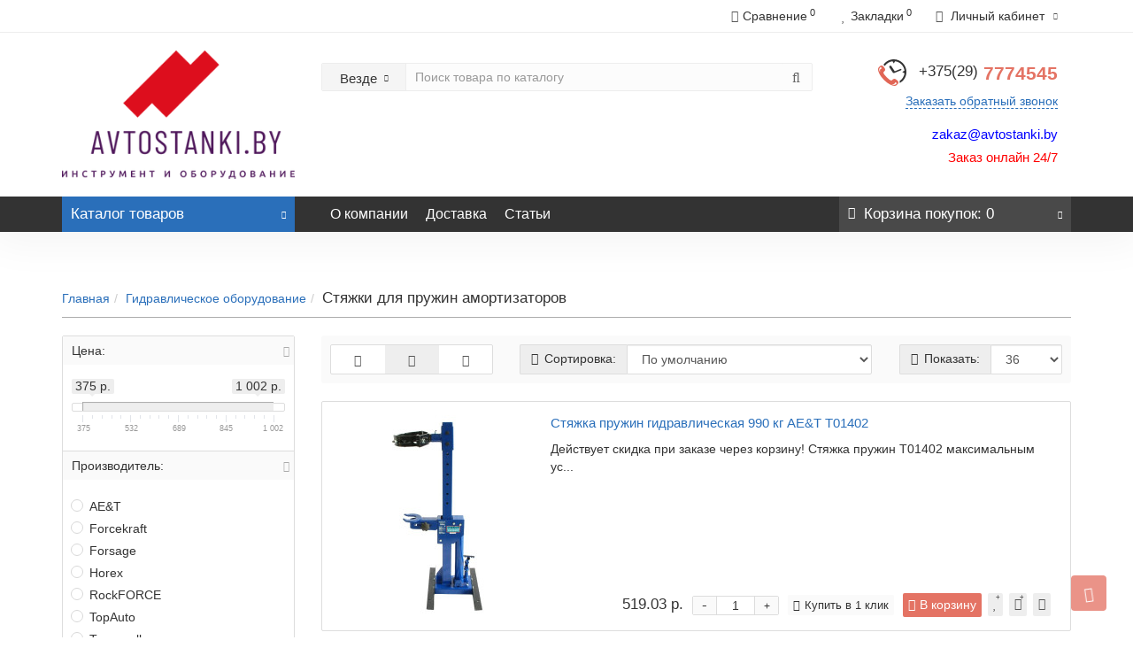

--- FILE ---
content_type: text/html; charset=utf-8
request_url: https://avtostanki.by/gidravlicheskoe-oborudovanie/styazhki-dlya-pruzhin-amortizatorov/
body_size: 37136
content:
<!DOCTYPE html>
<!--[if IE]><![endif]-->
<!--[if IE 8 ]><html dir="ltr" lang="ru" class="iexpl"><![endif]-->
<!--[if IE 9 ]><html dir="ltr" lang="ru" class="iexpl"><![endif]-->
<!--[if (gt IE 9)|!(IE)]><!-->
<html dir="ltr" lang="ru" class="product-category-298_304 opacity_minus_products">
<!--<![endif]-->
<head>
<link href="https://avtostanki.by/image/autotunespeed-b4196a6ccfa45979b2a4c9abb3367cfc.css" rel="preload" as="style" />
<link href="https://avtostanki.by/image/autotunespeed-b4196a6ccfa45979b2a4c9abb3367cfc.css" rel="stylesheet" media="screen" />
<link href="https://avtostanki.by/image/autotunespeed-7216c8e92c3f94e2ffe66c2c327f9adc.js" rel="preload" as="script" />
<script src="https://avtostanki.by/image/autotunespeed-7216c8e92c3f94e2ffe66c2c327f9adc.js"></script>
<link href="https://avtostanki.by/image/autotunespeed-ea49a928c80956744a12b9446aa9a85e-inline.js" rel="preload" as="script" />
<link rel="preload" href="https://avtostanki.by/image/catalog/baneri/logo_avtostanki.png" as="image">
<link rel="preload" href="https://avtostanki.by/image/cache/catalog/revolution/telefon_header-32x32.png" as="image">
<link rel="preload" href="https://avtostanki.by/image/cache/no_image-21x21.png" as="image">
<!-- Google Tag Manager -->

<!-- End Google Tag Manager -->
<!-- Google Tag Manager (noscript) -->
<noscript><iframe src="https://www.googletagmanager.com/ns.html?id=GTM-NMKWFNC2"
height="0" width="0" style="display:none;visibility:hidden"></iframe></noscript>
<!-- End Google Tag Manager (noscript) -->
<meta charset="UTF-8" />
<meta name="viewport" content="width=device-width, initial-scale=1">
<meta http-equiv="X-UA-Compatible" content="IE=edge">
<title>Гидравлические стяжки для пружин амортизаторов купить в Минске | Avtostanki.by</title>
<base href="https://avtostanki.by/" />
<meta name="description" content="Стяжки гидравлические для пружин амортизаторов заказать по низким ценам и бесплатной доставкой. Скидки в каталоге." />
<meta name="keywords" content= "Стяжка пружин гидравлическая, купить, амортизаторов, стойка, напольная, недорого, цена, доставка, Беларусь, Avtostanki.by" />
<meta property="og:title" content="Гидравлические стяжки для пружин амортизаторов купить в Минске | Avtostanki.by" />
<meta property="og:type" content="website" />
<meta property="og:url" content="https://avtostanki.by/gidravlicheskoe-oborudovanie/styazhki-dlya-pruzhin-amortizatorov/" />
<meta property="og:image" content="https://avtostanki.by/image/catalog/baneri/logo_avtostanki.png" />
<meta property="og:site_name" content="Каталог оборудования " />
	
<style>
#top2 .tel .s22:hover {cursor: default !important;}
#top2 .tel .header_phone_image {vertical-align: top; padding-top: 0;}
</style>




<link href="https://avtostanki.by/gidravlicheskoe-oborudovanie/styazhki-dlya-pruzhin-amortizatorov/" rel="canonical" />
<link href="https://avtostanki.by/image/catalog/icon/free-icon-check-1828640.png" rel="icon" />

<script><!--
function max_height_div(div){var maxheight = 0;$(div).each(function(){$(this).removeAttr('style');if($(this).height() > maxheight){maxheight = $(this).height();}});$(div).height(maxheight);}
//--></script>
<!-- Yandex.Metrika counter -->

<noscript><div><img src="https://mc.yandex.ru/watch/69429097" style="position:absolute; left:-9999px;" alt="" /></div></noscript>
<!-- /Yandex.Metrika counter --></head>
<body>
<div class="all_content_mmenu">
	<div itemscope itemtype="http://schema.org/Organization" style="display:none;">
		<meta itemprop="name" content="Каталог оборудования " />
		<link itemprop="url" href="https://avtostanki.by/gidravlicheskoe-oborudovanie/styazhki-dlya-pruzhin-amortizatorov/" />
		<link itemprop="logo" href="https://avtostanki.by/image/catalog/baneri/logo_avtostanki.png" />
					<meta itemprop="description" content="Стяжки гидравлические для пружин амортизаторов заказать по низким ценам и бесплатной доставкой. Скидки в каталоге." />
							<div itemprop="address" itemscope itemtype="http://schema.org/PostalAddress">
				<meta itemprop="postalCode" content="220000" />
				<meta itemprop="addressLocality" content="г.Минск" />
				<meta itemprop="streetAddress" content="аг. Ждановичи" />
			</div>
											<meta itemprop="telephone" content="+375(29)777-45-45" />
							<meta itemprop="email" content="avtostanki.by@mail.ru" />	
						<link itemprop="sameAs" href="https://www.instagram.com/avtostanki.by/?hl=ru" />
					</div>
<div id="pagefader2"></div>
<header>
		<div id="top">
		<div class="container">
													<div class="top-links verh nav pull-right ">
					<ul class="list-inline">
																		<li><a href="https://avtostanki.by/compare-products/" class="dropdown-toggle"><span id="compare-total"><i class="fa fa-bar-chart"></i><span class="hidden-xs hidden-sm">Сравнение</span><sup>0</sup></span></a></li>						<li><a href="https://avtostanki.by/wishlist/" class="dropdown-toggle"><span id="wishlist-total"><i class="fa fa-heart"></i><span class="hidden-xs hidden-sm">Закладки</span><sup>0</sup></span></a></li>													<li class="dropdown "><a href="https://avtostanki.by/my_account/" title="Личный кабинет" class="dropdown-toggle" data-toggle="dropdown"><i class="fa fa-user"></i> <span class="hidden-xs hidden-sm">Личный кабинет</span><i class="fa fa-chevron-down strdown"></i></a>
								<ul class="dropdown-menu dropdown-menu-right">
																											<li><a href="javascript:void(0);" onclick="get_revpopup_login();">Авторизация</a></li>
																		<li><a href="https://avtostanki.by/register_account/">Регистрация</a></li>
																</ul>
							</li>
											</ul>
				</div>
					</div>
	</div>
		<div id="top2">
	  <div class="container">
		<div class="row">
		<div class="col-xs-12 col-sm-6 col-md-3">
			<div id="logo">
			  								  <a href="https://avtostanki.by/"><img src="https://avtostanki.by/image/catalog/baneri/logo_avtostanki.png" title="Каталог оборудования " alt="Каталог оборудования " class="img-responsive" /></a>
							  			</div>
		</div>
				<div class="hidden-xs hidden-sm bigsearch col-xs-12 col-sm-6 col-md-6">
								<div class="search input-group">	
		<div class="change_category input-group-btn">
			<button type="button" class="change_category_button btn btn-default btn-lg dropdown-toggle" data-toggle="dropdown">
								<span class="category-name">Везде</span><i class="fa fa-chevron-down"></i>
			</button>
			<ul class="dropdown-menu catsearch">
				<li><a href="#" onclick="return false;" class="0">Везде</a></li>
								<li><a href="#" onclick="return false;" class="1394">Инструмент</a></li>
								<li><a href="#" onclick="return false;" class="265">Подъемное оборудование</a></li>
								<li><a href="#" onclick="return false;" class="1281">Садовая техника</a></li>
								<li><a href="#" onclick="return false;" class="381">Установки для заправки кондиционеров</a></li>
								<li><a href="#" onclick="return false;" class="1177">Шиномонтажное оборудование</a></li>
								<li><a href="#" onclick="return false;" class="1207">Электроинструменты</a></li>
								<li><a href="#" onclick="return false;" class="298">Гидравлическое оборудование</a></li>
								<li><a href="#" onclick="return false;" class="369">Дополнительное оборудование</a></li>
								<li><a href="#" onclick="return false;" class="482">Запчасти и аксессуары для оборудования</a></li>
								<li><a href="#" onclick="return false;" class="309">Компрессоры</a></li>
								<li><a href="#" onclick="return false;" class="262">Металлическая мебель</a></li>
								<li><a href="#" onclick="return false;" class="360">Моечное и уборочное оборудование</a></li>
								<li><a href="#" onclick="return false;" class="316">Оборудование для замены масла и технических жидкостей</a></li>
								<li><a href="#" onclick="return false;" class="378">Оборудование для кузовного ремонта</a></li>
								<li><a href="#" onclick="return false;" class="424">Оборудование для работы с деталями автомобиля</a></li>
								<li><a href="#" onclick="return false;" class="428">Окрасочно-сушильные камеры</a></li>
								<li><a href="#" onclick="return false;" class="434">Окрасочное оборудование</a></li>
								<li><a href="#" onclick="return false;" class="368">Печи на отработанном масле</a></li>
								<li><a href="#" onclick="return false;" class="331">Пневматический инструмент</a></li>
								<li><a href="#" onclick="return false;" class="400">Пуско-зарядные устройства</a></li>
								<li><a href="#" onclick="return false;" class="471">Разметочные машины</a></li>
								<li><a href="#" onclick="return false;" class="383">Расходные материалы для шиномонтажа</a></li>
								<li><a href="#" onclick="return false;" class="496">Респираторы</a></li>
								<li><a href="#" onclick="return false;" class="397">Сварочное оборудование</a></li>
								<li><a href="#" onclick="return false;" class="297">Стенды развал-схождение</a></li>
								<li><a href="#" onclick="return false;" class="1670">Диагностические приборы</a></li>
								<li><a href="#" onclick="return false;" class="1181">Ремонт автосервисного оборудования</a></li>
							</ul>
			<input class="selected_category" type="hidden" name="category_id" value="0" />
		</div>
		<input type="text" name="search" value="" placeholder="Поиск товара по каталогу" class="form-control input-lg" />
		<span class="search_button input-group-btn">
			<button type="button" class="search-button btn btn-default btn-lg search_button">
				<i class="fa fa-search"></i>
			</button>
		</span>
	</div>
	<script><!--
	$('.search a').click(function(){
		$(".selected_category").val($(this).attr('class'));
		$('.change_category_button').html('<span class="category-name">' + $(this).html() + '</span><i class="fa fa-chevron-down"></i>');
	});
	//--></script>
					</div>
							<div class="col-xs-12 col-sm-6 col-md-3 ">
				<div class="header_conts t-ar">
					<div class="tel">
													<span class="header_phone_image"><img src="https://avtostanki.by/image/cache/catalog/revolution/telefon_header-32x32.png" alt=""/></span>
												<div class="header_phone_nomer">
																															<span class="s22">
										<a href="tel:+375297774545"><span class="telefon">+375(29)</span> 7774545</a>																			</span>
																												</div>
					</div>
											<span class="header_under_phone"><a onclick="get_revpopup_phone();"><i class="fa fa-reply-all" aria-hidden="true"></i>Заказать обратный звонок</a></span>
																<div class="phone_dop_text2">
							<h4 style=""><span style="text-align: center; background-color: rgb(255, 255, 255);"><font color="#0000ff" style="">zakaz@avtostanki.by</font></span><br></h4><h4><font color="#ff0000"><span style="caret-color: rgb(255, 0, 0);">Заказ онлайн 24/7</span></font></h4>						</div>
									</div>
			</div>
								</div>
	  </div>
	</div>
		<div id="top3" class="clearfix ">
		<div class="container">
			<div class="row image_in_ico_row">
								<div class="col-xs-6 col-md-3">
					<div id="menu2_button" >
<div class="box-heading hidden-md hidden-lg" data-toggle="offcanvas" data-target=".navmenu.mobcats" data-canvas="body"><i class="fa none hidden"></i>Каталог<span class="hidden-xs"> товаров</span><span class="icorightmenu"><i class="fa fa-chevron-down"></i></span></div>
<div class="box-heading hidden-xs hidden-sm" onclick="return false;"><i class="fa none hidden"></i>Каталог<span class="hidden-xs"> товаров</span><span class="icorightmenu"><i class="fa fa-chevron-down"></i></span></div>
<div class="box-content am hidden-xs hidden-sm">
<div id="menu2" >
<div class="podmenu2"></div>
<div class="catalog_list catalog_list_popup catalog_as_popup">
			<div class="revlevel_1 hasChildren closed menu2categories">
							<div class="title with-child">
				<a href="https://avtostanki.by/instrument/">
				<i class="am_category_icon fa none hidden"></i>Инструмент				<span class="arrow-btn"><i class="fa fa-angle-right"></i></span>
				</a>
				</div>
							
			<div class="childrenList">
								<div class="child-box box-col-1">
									<ul class="ul_block1394 col-1">
											<li class="glavli"><a href="https://avtostanki.by/instrument/bity/"><i class="am_category_icon fa none hidden"></i>Биты</a>
													</li>
												<li class="glavli"><a href="https://avtostanki.by/instrument/blok-cilindrov/"><i class="am_category_icon fa none hidden"></i>Блок цилиндров</a>
													</li>
												<li class="glavli"><a href="https://avtostanki.by/instrument/vorotki-treshotki-adaptery/"><i class="am_category_icon fa none hidden"></i>Воротки, трещотки, адаптеры</a>
													</li>
												<li class="glavli"><a href="https://avtostanki.by/instrument/vstavki/"><i class="am_category_icon fa none hidden"></i>Вставки</a>
													</li>
												<li class="glavli"><a href="https://avtostanki.by/instrument/gbc/"><i class="am_category_icon fa none hidden"></i>ГБЦ</a>
													</li>
												<li class="glavli"><a href="https://avtostanki.by/instrument/golovki/"><i class="am_category_icon fa none hidden"></i>Головки</a>
													</li>
												<li class="glavli"><a href="https://avtostanki.by/instrument/grm/"><i class="am_category_icon fa none hidden"></i>ГРМ</a>
													</li>
												<li class="glavli"><a href="https://avtostanki.by/instrument/datchiki/"><i class="am_category_icon fa none hidden"></i>Датчики</a>
													</li>
												<li class="glavli"><a href="https://avtostanki.by/instrument/diagnostika/"><i class="am_category_icon fa none hidden"></i>Диагностика</a>
														<ul class="lastul">
																											<li class="category-1540"><a href="https://avtostanki.by/instrument/diagnostika/indikatory-vakuuma-i-germetichnosti/"><i class="fa fa-minus"></i>Индикаторы вакуума и герметичности</a></li>
																																				<li class="category-1539"><a href="https://avtostanki.by/instrument/diagnostika/indikatory-davleniya-masla-i-topliva/"><i class="fa fa-minus"></i>Индикаторы давления масла и топлива</a></li>
																																				<li class="category-1541"><a href="https://avtostanki.by/instrument/diagnostika/indikatory-kompressii-benzinovyh-dvigatelej/"><i class="fa fa-minus"></i>Индикаторы компрессии бензиновых двигателей</a></li>
																																				<li class="category-1538"><a href="https://avtostanki.by/instrument/diagnostika/indikatory-kompressii-dizelnyh-dvigatelej/"><i class="fa fa-minus"></i>Индикаторы компрессии дизельных двигателей</a></li>
																																				<li class="category-1517"><a href="https://avtostanki.by/instrument/diagnostika/poisk-shumov/"><i class="fa fa-minus"></i>Поиск шумов</a></li>
																																				<li class="category-1516"><a href="https://avtostanki.by/instrument/diagnostika/testery-tormoznyh-sistem/"><i class="fa fa-minus"></i>Тестеры тормозных систем</a></li>
																																</ul>
													</li>
												<li class="glavli"><a href="https://avtostanki.by/instrument/zamena-masla/"><i class="am_category_icon fa none hidden"></i>Замена масла</a>
													</li>
												<li class="glavli"><a href="https://avtostanki.by/instrument/zashitnye-nakidki-na-krylya/"><i class="am_category_icon fa none hidden"></i>Защитные накидки на крылья</a>
													</li>
												<li class="glavli"><a href="https://avtostanki.by/instrument/klyuchi/"><i class="am_category_icon fa none hidden"></i>Ключи</a>
													</li>
												<li class="glavli"><a href="https://avtostanki.by/instrument/klyuchi-momentnye/"><i class="am_category_icon fa none hidden"></i>Ключи моментные</a>
													</li>
												<li class="glavli"><a href="https://avtostanki.by/instrument/kondicioner/"><i class="am_category_icon fa none hidden"></i>Кондиционер</a>
													</li>
												<li class="glavli"><a href="https://avtostanki.by/instrument/metchiki-plashki-frezy/"><i class="am_category_icon fa none hidden"></i>Метчики, плашки, фрезы</a>
													</li>
												<li class="glavli"><a href="https://avtostanki.by/instrument/molotki/"><i class="am_category_icon fa none hidden"></i>Молотки</a>
													</li>
												<li class="glavli"><a href="https://avtostanki.by/instrument/nabory-ruchnogo-instrumenta/"><i class="am_category_icon fa none hidden"></i>Наборы ручного инструмента</a>
													</li>
												<li class="glavli"><a href="https://avtostanki.by/instrument/otvertki/"><i class="am_category_icon fa none hidden"></i>Отвертки</a>
													</li>
												<li class="glavli"><a href="https://avtostanki.by/instrument/salniki/"><i class="am_category_icon fa none hidden"></i>Сальники</a>
													</li>
												<li class="glavli"><a href="https://avtostanki.by/instrument/svyorla/"><i class="am_category_icon fa none hidden"></i>Свёрла</a>
													</li>
												<li class="glavli"><a href="https://avtostanki.by/instrument/sistema-zazhiganiya/"><i class="am_category_icon fa none hidden"></i>Система зажигания</a>
													</li>
												<li class="glavli"><a href="https://avtostanki.by/instrument/sistema-ohlazhdeniya/"><i class="am_category_icon fa none hidden"></i>Система охлаждения</a>
													</li>
												<li class="glavli"><a href="https://avtostanki.by/instrument/styazhki-pruzhiny/"><i class="am_category_icon fa none hidden"></i>Стяжки пружины</a>
													</li>
												<li class="glavli"><a href="https://avtostanki.by/instrument/sceplenie/"><i class="am_category_icon fa none hidden"></i>Сцепление</a>
													</li>
												<li class="glavli"><a href="https://avtostanki.by/instrument/semniki/"><i class="am_category_icon fa none hidden"></i>Съемники</a>
														<ul class="lastul">
																											<li class="category-1438"><a href="https://avtostanki.by/instrument/semniki/maslyanyh-filtrov/"><i class="fa fa-minus"></i>Масляных фильтров</a></li>
																																				<li class="category-1536"><a href="https://avtostanki.by/instrument/semniki/nabory-dlya-vypressovki-i-zapressovki-sajlentblokov-i-podshi/"><i class="fa fa-minus"></i>Наборы для выпрессовки и запрессовки сайлентблоков и подшипников</a></li>
																																				<li class="category-1559"><a href="https://avtostanki.by/instrument/semniki/nabory-semnikov/"><i class="fa fa-minus"></i>Наборы съемников</a></li>
																																				<li class="category-1558"><a href="https://avtostanki.by/instrument/semniki/stupicy/"><i class="fa fa-minus"></i>Ступицы</a></li>
																																				<li class="category-1544"><a href="https://avtostanki.by/instrument/semniki/semniki-stopornyh-kolec/"><i class="fa fa-minus"></i>Съемники стопорных колец</a></li>
																																				<li class="category-1554"><a href="https://avtostanki.by/instrument/semniki/toplivnyj-kryshek/"><i class="fa fa-minus"></i>Топливный крышек</a></li>
																																				<li class="category-1519"><a href="https://avtostanki.by/instrument/semniki/tyagi-sharovye-opory/"><i class="fa fa-minus"></i>Тяги, шаровые опоры</a></li>
																																				<li class="category-1560"><a href="https://avtostanki.by/instrument/semniki/universalnye-semniki/"><i class="fa fa-minus"></i>Универсальные съемники</a></li>
																																</ul>
													</li>
												<li class="glavli"><a href="https://avtostanki.by/instrument/toplivnaya-sistema/"><i class="am_category_icon fa none hidden"></i>Топливная система</a>
													</li>
												<li class="glavli"><a href="https://avtostanki.by/instrument/tormoznaya-sistema/"><i class="am_category_icon fa none hidden"></i>Тормозная система</a>
													</li>
												<li class="glavli"><a href="https://avtostanki.by/instrument/universalnoe-primenenie/"><i class="am_category_icon fa none hidden"></i>Универсальное применение</a>
													</li>
												<li class="glavli"><a href="https://avtostanki.by/instrument/sharnirno-gubcevyj/"><i class="am_category_icon fa none hidden"></i>Шарнирно-губцевый</a>
													</li>
												<li class="glavli"><a href="https://avtostanki.by/instrument/shkivy/"><i class="am_category_icon fa none hidden"></i>Шкивы</a>
													</li>
												<li class="glavli"><a href="https://avtostanki.by/instrument/shpilkoverty/"><i class="am_category_icon fa none hidden"></i>Шпильковерты</a>
													</li>
												<li class="glavli"><a href="https://avtostanki.by/instrument/shrus/"><i class="am_category_icon fa none hidden"></i>Шрус</a>
													</li>
												<li class="glavli"><a href="https://avtostanki.by/instrument/ekstraktory-gajkolomy/"><i class="am_category_icon fa none hidden"></i>Экстракторы, гайколомы</a>
													</li>
												<li class="glavli"><a href="https://avtostanki.by/instrument/elektrika-avtomobilya/"><i class="am_category_icon fa none hidden"></i>Электрика автомобиля</a>
													</li>
											</ul>
												</div>
			</div>
					</div>		
			<div class="revlevel_1 hasChildren closed menu2categories">
							<div class="title with-child">
				<a href="https://avtostanki.by/podemnoe-oborudovanie/">
				<i class="am_category_icon fa none hidden"></i>Подъемное оборудование				<span class="arrow-btn"><i class="fa fa-angle-right"></i></span>
				</a>
				</div>
							
			<div class="childrenList">
								<div class="child-box box-col-3">
									<ul class="ul_block265 col-3">
											<li class="glavli"><a href="https://avtostanki.by/podemnoe-oborudovanie/gruzovye-podemniki/"><i class="am_category_icon fa none hidden"></i>Грузовые подъемники</a>
													</li>
												<li class="glavli"><a href="https://avtostanki.by/podemnoe-oborudovanie/dvuhstoechnye-podemniki/"><i class="am_category_icon fa none hidden"></i>Двухстоечные подъемники</a>
													</li>
												<li class="glavli"><a href="https://avtostanki.by/podemnoe-oborudovanie/domkraty/"><i class="am_category_icon fa none hidden"></i>Домкраты</a>
														<ul class="lastul">
																											<li class="category-281"><a href="https://avtostanki.by/podemnoe-oborudovanie/domkraty/butylochnye-domkraty/"><i class="fa fa-minus"></i>Бутылочные домкраты</a></li>
																																				<li class="category-280"><a href="https://avtostanki.by/podemnoe-oborudovanie/domkraty/zacepnye-domkraty/"><i class="fa fa-minus"></i>Зацепные домкраты</a></li>
																																				<li class="category-276"><a href="https://avtostanki.by/podemnoe-oborudovanie/domkraty/pnevmogidravlicheskie-i-pnevmaticheskie-domkraty/"><i class="fa fa-minus"></i>Пневмогидравлические и пневматические домкраты</a></li>
																																				<li class="category-275"><a href="https://avtostanki.by/podemnoe-oborudovanie/domkraty/podkatnye-gidravlicheskie-domkraty/"><i class="fa fa-minus"></i>Подкатные гидравлические домкраты</a></li>
																																				<li class="category-279"><a href="https://avtostanki.by/podemnoe-oborudovanie/domkraty/reechnye-domkraty/"><i class="fa fa-minus"></i>Реечные домкраты</a></li>
																																</ul>
													</li>
												<li class="glavli"><a href="https://avtostanki.by/podemnoe-oborudovanie/kanavnye-podemniki-traversy/"><i class="am_category_icon fa none hidden"></i>Канавные подъемники (траверсы)</a>
													</li>
												<li class="glavli"><a href="https://avtostanki.by/podemnoe-oborudovanie/nozhnichnye-podemniki/"><i class="am_category_icon fa none hidden"></i>Ножничные подъемники</a>
													</li>
												<li class="glavli"><a href="https://avtostanki.by/podemnoe-oborudovanie/odnostoechnye-podemniki/"><i class="am_category_icon fa none hidden"></i>Одностоечные подъемники</a>
													</li>
												<li class="glavli"><a href="https://avtostanki.by/podemnoe-oborudovanie/oprokidyvatel-avto/"><i class="am_category_icon fa none hidden"></i>Опрокидыватель авто</a>
													</li>
												<li class="glavli"><a href="https://avtostanki.by/podemnoe-oborudovanie/plunzhernye-podemniki/"><i class="am_category_icon fa none hidden"></i>Плунжерные подъемники</a>
													</li>
												<li class="glavli"><a href="https://avtostanki.by/podemnoe-oborudovanie/pnevmaticheskie-podemniki/"><i class="am_category_icon fa none hidden"></i>Пневматические подъемники</a>
													</li>
												<li class="glavli"><a href="https://avtostanki.by/podemnoe-oborudovanie/podyomniki-dlya-motociklov/"><i class="am_category_icon fa none hidden"></i>Подъёмники для мотоциклов</a>
													</li>
												<li class="glavli"><a href="https://avtostanki.by/podemnoe-oborudovanie/chetyrehstoechnye-podemniki/"><i class="am_category_icon fa none hidden"></i>Четырехстоечные подъемники</a>
													</li>
											</ul>
												</div>
			</div>
					</div>		
			<div class="revlevel_1 hasChildren closed menu2categories">
							<div class="title">
				<a href="https://avtostanki.by/ustanovki-dlya-zapravki-kondicionerov/"><i class="am_category_icon fa none hidden"></i>Установки для заправки кондиционеров</a>
				</div>
								</div>		
			<div class="revlevel_1 hasChildren closed menu2categories">
							<div class="title with-child">
				<a href="https://avtostanki.by/shinomontazhnoe-oborudovanie/">
				<span class="am_category_image hidden"><img loading="lazy" width="21" height="21" src="https://avtostanki.by/image/cache/no_image-21x21.png" alt=""/><span class="mask"></span></span>Шиномонтажное оборудование				<span class="arrow-btn"><i class="fa fa-angle-right"></i></span>
				</a>
				</div>
							
			<div class="childrenList">
								<div class="child-box box-col-3">
									<ul class="ul_block1177 col-3">
											<li class="glavli"><a href="https://avtostanki.by/shinomontazhnoe-oborudovanie/balansirovochnye-stanki/"><span class="am_category_image hidden"><img loading="lazy" width="21" height="21" src="https://avtostanki.by/image/cache/no_image-21x21.png" alt=""/></span>Балансировочные станки</a>
													</li>
												<li class="glavli"><a href="https://avtostanki.by/shinomontazhnoe-oborudovanie/shinomontazhnye-stanki-sivik/"><span class="am_category_image hidden"><img loading="lazy" width="21" height="21" src="https://avtostanki.by/image/cache/no_image-21x21.png" alt=""/></span>Шиномонтажные станки Sivik</a>
													</li>
												<li class="glavli"><a href="https://avtostanki.by/shinomontazhnoe-oborudovanie/stend-dlya-pravki-avtomobilnyh-diskov/"><span class="am_category_image hidden"><img loading="lazy" width="21" height="21" src="https://avtostanki.by/image/cache/no_image-21x21.png" alt=""/></span>Стенд для правки автомобильных дисков</a>
													</li>
												<li class="glavli"><a href="https://avtostanki.by/shinomontazhnoe-oborudovanie/vulkanizatory/"><span class="am_category_image hidden"><img loading="lazy" width="21" height="21" src="https://avtostanki.by/image/cache/no_image-21x21.png" alt=""/></span>Вулканизаторы</a>
														<ul class="lastul">
																											<li class="category-1204"><a href="https://avtostanki.by/shinomontazhnoe-oborudovanie/vulkanizatory/aksessuary-k-vulkanizatoru/"><i class="fa fa-minus"></i>Аксессуары к вулканизатору</a></li>
																																</ul>
													</li>
												<li class="glavli"><a href="https://avtostanki.by/shinomontazhnoe-oborudovanie/bortorasshiriteli/"><span class="am_category_image hidden"><img loading="lazy" width="21" height="21" src="https://avtostanki.by/image/cache/no_image-21x21.png" alt=""/></span>Борторасширители</a>
													</li>
											</ul>
												</div>
			</div>
					</div>		
			<div class="revlevel_1 hasChildren closed menu2categories">
							<div class="title with-child">
				<a href="https://avtostanki.by/gidravlicheskoe-oborudovanie/">
				<i class="am_category_icon fa none hidden"></i>Гидравлическое оборудование				<span class="arrow-btn"><i class="fa fa-angle-right"></i></span>
				</a>
				</div>
							
			<div class="childrenList">
								<div class="child-box box-col-3">
									<ul class="ul_block298 col-3">
											<li class="glavli"><a href="https://avtostanki.by/gidravlicheskoe-oborudovanie/gidravlicheskij-instrument/"><span class="am_category_image hidden"><img loading="lazy" width="21" height="21" src="https://avtostanki.by/image/cache/no_image-21x21.png" alt=""/></span>Гидравлический инструмент</a>
													</li>
												<li class="glavli"><a href="https://avtostanki.by/gidravlicheskoe-oborudovanie/garazhnye-krany/"><i class="am_category_icon fa none hidden"></i>Гаражные краны</a>
													</li>
												<li class="glavli"><a href="https://avtostanki.by/gidravlicheskoe-oborudovanie/gidravlicheskie-pressy/"><i class="am_category_icon fa none hidden"></i>Гидравлические прессы</a>
													</li>
												<li class="glavli"><a href="https://avtostanki.by/gidravlicheskoe-oborudovanie/gidravlicheskie-telezhki/"><span class="am_category_image hidden"><img loading="lazy" width="21" height="21" src="https://avtostanki.by/image/cache/no_image-21x21.png" alt=""/></span>Гидравлические тележки</a>
													</li>
												<li class="glavli"><a href="https://avtostanki.by/gidravlicheskoe-oborudovanie/gidrocilindry/"><i class="am_category_icon fa none hidden"></i>Гидроцилиндры</a>
													</li>
												<li class="glavli"><a href="https://avtostanki.by/gidravlicheskoe-oborudovanie/nasosy-ruchnye-gidravlicheskie/"><i class="am_category_icon fa none hidden"></i>Насосы ручные гидравлические</a>
													</li>
												<li class="glavli"><a href="https://avtostanki.by/gidravlicheskoe-oborudovanie/podderzhka-dlya-dvigatelya/"><i class="am_category_icon fa none hidden"></i>Поддержка для двигателя</a>
													</li>
												<li class="glavli"><a href="https://avtostanki.by/gidravlicheskoe-oborudovanie/rihtovochnye-komplekty/"><i class="am_category_icon fa none hidden"></i>Рихтовочные комплекты</a>
													</li>
												<li class="glavli"><a href="https://avtostanki.by/gidravlicheskoe-oborudovanie/styazhki-dlya-pruzhin-amortizatorov/"><i class="am_category_icon fa none hidden"></i>Стяжки для пружин амортизаторов</a>
													</li>
												<li class="glavli"><a href="https://avtostanki.by/gidravlicheskoe-oborudovanie/transmissionnye-stojki/"><i class="am_category_icon fa none hidden"></i>Трансмиссионные стойки</a>
													</li>
												<li class="glavli"><a href="https://avtostanki.by/gidravlicheskoe-oborudovanie/trubogiby-gidravlicheskie-ruchnye/"><i class="am_category_icon fa none hidden"></i>Трубогибы гидравлические ручные</a>
													</li>
											</ul>
												</div>
			</div>
					</div>		
			<div class="revlevel_1 hasChildren closed menu2categories">
							<div class="title with-child">
				<a href="https://avtostanki.by/dopolnitelnoe-oborudovanie/">
				<i class="am_category_icon fa none hidden"></i>Дополнительное оборудование				<span class="arrow-btn"><i class="fa fa-angle-right"></i></span>
				</a>
				</div>
							
			<div class="childrenList">
								<div class="child-box box-col-3">
									<ul class="ul_block369 col-3">
											<li class="glavli"><a href="https://avtostanki.by/dopolnitelnoe-oborudovanie/vibrostendy/"><span class="am_category_image hidden"><img loading="lazy" width="21" height="21" src="https://avtostanki.by/image/cache/no_image-21x21.png" alt=""/></span>Вибростенды</a>
													</li>
												<li class="glavli"><a href="https://avtostanki.by/dopolnitelnoe-oborudovanie/pribory-dlya-regulirovki-sveta-far/"><span class="am_category_image hidden"><img loading="lazy" width="21" height="21" src="https://avtostanki.by/image/cache/no_image-21x21.png" alt=""/></span>Приборы для регулировки света фар</a>
													</li>
												<li class="glavli"><a href="https://avtostanki.by/dopolnitelnoe-oborudovanie/tiski/"><span class="am_category_image hidden"><img loading="lazy" width="21" height="21" src="https://avtostanki.by/image/cache/no_image-21x21.png" alt=""/></span>Тиски</a>
													</li>
												<li class="glavli"><a href="https://avtostanki.by/dopolnitelnoe-oborudovanie/kantovatel-dvigatelya/"><i class="am_category_icon fa none hidden"></i>Кантователь двигателя</a>
													</li>
												<li class="glavli"><a href="https://avtostanki.by/dopolnitelnoe-oborudovanie/magnitnye-nakidki/"><i class="am_category_icon fa none hidden"></i>Магнитные накидки</a>
													</li>
												<li class="glavli"><a href="https://avtostanki.by/dopolnitelnoe-oborudovanie/oborudovanie-dlya-udaleniya-vyhlopnyh-gazov/"><i class="am_category_icon fa none hidden"></i>Оборудование для удаления выхлопных газов</a>
													</li>
												<li class="glavli"><a href="https://avtostanki.by/dopolnitelnoe-oborudovanie/perenoski-svetodiodnye/"><i class="am_category_icon fa none hidden"></i>Переноски светодиодные</a>
													</li>
												<li class="glavli"><a href="https://avtostanki.by/dopolnitelnoe-oborudovanie/peskostrujnoe-oborudovanie/"><i class="am_category_icon fa none hidden"></i>Пескоструйное оборудование</a>
													</li>
												<li class="glavli"><a href="https://avtostanki.by/dopolnitelnoe-oborudovanie/podstavki-pod-avtomobili/"><i class="am_category_icon fa none hidden"></i>Подставки под автомобили</a>
													</li>
												<li class="glavli"><a href="https://avtostanki.by/dopolnitelnoe-oborudovanie/promyshlennye-feny/"><i class="am_category_icon fa none hidden"></i>Промышленные фены</a>
													</li>
												<li class="glavli"><a href="https://avtostanki.by/dopolnitelnoe-oborudovanie/ukazki-magnitnye/"><i class="am_category_icon fa none hidden"></i>Указки магнитные</a>
													</li>
											</ul>
												</div>
			</div>
					</div>		
			<div class="revlevel_1 hasChildren closed menu2categories">
							<div class="title with-child">
				<a href="https://avtostanki.by/zapchasti-i-aksessuary-dlya-oborudovaniya/">
				<i class="am_category_icon fa none hidden"></i>Запчасти и аксессуары для оборудования				<span class="arrow-btn"><i class="fa fa-angle-right"></i></span>
				</a>
				</div>
							
			<div class="childrenList">
								<div class="child-box box-col-3">
									<ul class="ul_block482 col-3">
											<li class="glavli"><a href="https://avtostanki.by/zapchasti-i-aksessuary-dlya-oborudovaniya/protivootkatnye-upory-bashmaki/"><span class="am_category_image hidden"><img loading="lazy" width="21" height="21" src="https://avtostanki.by/image/cache/no_image-21x21.png" alt=""/></span>Противооткатные упоры, башмаки</a>
													</li>
												<li class="glavli"><a href="https://avtostanki.by/zapchasti-i-aksessuary-dlya-oborudovaniya/aksessuary-dlya-gidravlicheskogo-oborudovaniya/"><i class="am_category_icon fa none hidden"></i>Аксессуары для гидравлического оборудования</a>
													</li>
												<li class="glavli"><a href="https://avtostanki.by/zapchasti-i-aksessuary-dlya-oborudovaniya/aksessuary-dlya-stendov-shod-razval/"><i class="am_category_icon fa none hidden"></i>Аксессуары для стендов сход-развал</a>
													</li>
												<li class="glavli"><a href="https://avtostanki.by/zapchasti-i-aksessuary-dlya-oborudovaniya/aksessuary-dlya-shinomontazhnyh-stankov/"><i class="am_category_icon fa none hidden"></i>Аксессуары для шиномонтажных станков</a>
													</li>
												<li class="glavli"><a href="https://avtostanki.by/zapchasti-i-aksessuary-dlya-oborudovaniya/aksessuary-i-zapchasti-dlya-balansirovochnyh-stankov/"><i class="am_category_icon fa none hidden"></i>Аксессуары и запчасти для балансировочных станков</a>
													</li>
												<li class="glavli"><a href="https://avtostanki.by/zapchasti-i-aksessuary-dlya-oborudovaniya/aksessuary-i-zapchasti-dlya-domkratov/"><i class="am_category_icon fa none hidden"></i>Аксессуары и запчасти для домкратов</a>
													</li>
												<li class="glavli"><a href="https://avtostanki.by/zapchasti-i-aksessuary-dlya-oborudovaniya/aksessuary-i-zapchasti-dlya-podyomnikov/"><i class="am_category_icon fa none hidden"></i>Аксессуары и запчасти для подъёмников</a>
													</li>
												<li class="glavli"><a href="https://avtostanki.by/zapchasti-i-aksessuary-dlya-oborudovaniya/remkomplekty-dlya-pnevmogajkovertov/"><i class="am_category_icon fa none hidden"></i>Ремкомплекты для пневмогайковертов</a>
													</li>
												<li class="glavli"><a href="https://avtostanki.by/zapchasti-i-aksessuary-dlya-oborudovaniya/remkomplekty-dlya-pnevmoshlifovalnyh-mashinok/"><i class="am_category_icon fa none hidden"></i>Ремкомплекты для пневмошлифовальных машинок</a>
													</li>
												<li class="glavli"><a href="https://avtostanki.by/zapchasti-i-aksessuary-dlya-oborudovaniya/remontnyj-komplekt-dlya-pnevmodreli/"><i class="am_category_icon fa none hidden"></i>Ремонтный комплект для пневмодрели</a>
													</li>
											</ul>
												</div>
			</div>
					</div>		
			<div class="revlevel_1 hasChildren closed menu2categories">
							<div class="title with-child">
				<a href="https://avtostanki.by/kompressory/">
				<i class="am_category_icon fa none hidden"></i>Компрессоры				<span class="arrow-btn"><i class="fa fa-angle-right"></i></span>
				</a>
				</div>
							
			<div class="childrenList">
								<div class="child-box box-col-3">
									<ul class="ul_block309 col-3">
											<li class="glavli"><a href="https://avtostanki.by/kompressory/vintovye-kompressory/"><i class="am_category_icon fa none hidden"></i>Винтовые компрессоры</a>
													</li>
												<li class="glavli"><a href="https://avtostanki.by/kompressory/vozdushnye-resivery/"><i class="am_category_icon fa none hidden"></i>Воздушные ресиверы</a>
													</li>
												<li class="glavli"><a href="https://avtostanki.by/kompressory/mobilnye-kompressory/"><i class="am_category_icon fa none hidden"></i>Мобильные компрессоры</a>
													</li>
												<li class="glavli"><a href="https://avtostanki.by/kompressory/peredvizhnye-dizelnye-kompressornye-stancii/"><i class="am_category_icon fa none hidden"></i>Передвижные дизельные компрессорные станции</a>
													</li>
												<li class="glavli"><a href="https://avtostanki.by/kompressory/porshnevye-kompressory/"><i class="am_category_icon fa none hidden"></i>Поршневые компрессоры</a>
													</li>
												<li class="glavli"><a href="https://avtostanki.by/kompressory/spiralnye-bezmaslyanye-kompressory/"><i class="am_category_icon fa none hidden"></i>Спиральные безмасляные компрессоры</a>
													</li>
											</ul>
												</div>
			</div>
					</div>		
			<div class="revlevel_1 hasChildren closed menu2categories">
							<div class="title with-child">
				<a href="https://avtostanki.by/metallicheskaya-mebel/">
				<i class="am_category_icon fa none hidden"></i>Металлическая мебель				<span class="arrow-btn"><i class="fa fa-angle-right"></i></span>
				</a>
				</div>
							
			<div class="childrenList">
								<div class="child-box box-col-3">
									<ul class="ul_block262 col-3">
											<li class="glavli"><a href="https://avtostanki.by/metallicheskaya-mebel/verstaki-slesarnye/"><i class="am_category_icon fa none hidden"></i>Верстаки слесарные</a>
													</li>
												<li class="glavli"><a href="https://avtostanki.by/metallicheskaya-mebel/lezhaki-i-sidenya/"><i class="am_category_icon fa none hidden"></i>Лежаки и сиденья</a>
													</li>
												<li class="glavli"><a href="https://avtostanki.by/metallicheskaya-mebel/metallicheskie-stellazhi/"><i class="am_category_icon fa none hidden"></i>Металлические стеллажи</a>
													</li>
												<li class="glavli"><a href="https://avtostanki.by/metallicheskaya-mebel/opcii-i-aksessuary-dlya-metallicheskoj-mebeli/"><i class="am_category_icon fa none hidden"></i>Опции и аксессуары для металлической мебели</a>
													</li>
												<li class="glavli"><a href="https://avtostanki.by/metallicheskaya-mebel/plastikovye-kontejnery-i-baki/"><i class="am_category_icon fa none hidden"></i>Пластиковые контейнеры и баки</a>
													</li>
												<li class="glavli"><a href="https://avtostanki.by/metallicheskaya-mebel/stoly-promyshlennye/"><i class="am_category_icon fa none hidden"></i>Столы промышленные</a>
													</li>
												<li class="glavli"><a href="https://avtostanki.by/metallicheskaya-mebel/telezhki-instrumentalnye/"><i class="am_category_icon fa none hidden"></i>Тележки инструментальные</a>
													</li>
												<li class="glavli"><a href="https://avtostanki.by/metallicheskaya-mebel/telezhki-transportirovochnye/"><i class="am_category_icon fa none hidden"></i>Тележки транспортировочные</a>
													</li>
												<li class="glavli"><a href="https://avtostanki.by/metallicheskaya-mebel/tumby-metallicheskie/"><i class="am_category_icon fa none hidden"></i>Тумбы металлические</a>
													</li>
												<li class="glavli"><a href="https://avtostanki.by/metallicheskaya-mebel/shkafy-instrumentalnye/"><i class="am_category_icon fa none hidden"></i>Шкафы инструментальные</a>
													</li>
												<li class="glavli"><a href="https://avtostanki.by/metallicheskaya-mebel/shkafy-metallicheskie/"><i class="am_category_icon fa none hidden"></i>Шкафы металлические</a>
													</li>
											</ul>
												</div>
			</div>
					</div>		
			<div class="revlevel_1 hasChildren closed menu2categories">
							<div class="title with-child">
				<a href="https://avtostanki.by/moechnoe-i-uborochnoe-oborudovanie/">
				<i class="am_category_icon fa none hidden"></i>Моечное и уборочное оборудование				<span class="arrow-btn"><i class="fa fa-angle-right"></i></span>
				</a>
				</div>
							
			<div class="childrenList">
								<div class="child-box box-col-3">
									<ul class="ul_block360 col-3">
											<li class="glavli"><a href="https://avtostanki.by/moechnoe-i-uborochnoe-oborudovanie/avtomaticheskaya-mojka-koles/"><i class="am_category_icon fa none hidden"></i>Автоматическая мойка колес</a>
													</li>
												<li class="glavli"><a href="https://avtostanki.by/moechnoe-i-uborochnoe-oborudovanie/apparaty-vysokogo-davleniya/"><i class="am_category_icon fa none hidden"></i>Аппараты высокого давления</a>
													</li>
												<li class="glavli"><a href="https://avtostanki.by/moechnoe-i-uborochnoe-oborudovanie/mojki-detalej-i-agregatov/"><i class="am_category_icon fa none hidden"></i>Мойки деталей и агрегатов</a>
													</li>
												<li class="glavli"><a href="https://avtostanki.by/moechnoe-i-uborochnoe-oborudovanie/parogeneratory-dlya-avtomojki-i-sto/"><i class="am_category_icon fa none hidden"></i>Парогенераторы для автомойки и СТО</a>
													</li>
												<li class="glavli"><a href="https://avtostanki.by/moechnoe-i-uborochnoe-oborudovanie/penogeneratory/"><i class="am_category_icon fa none hidden"></i>Пеногенераторы</a>
													</li>
												<li class="glavli"><a href="https://avtostanki.by/moechnoe-i-uborochnoe-oborudovanie/pylesosy-dlya-himchistki/"><i class="am_category_icon fa none hidden"></i>Пылесосы для химчистки</a>
													</li>
												<li class="glavli"><a href="https://avtostanki.by/moechnoe-i-uborochnoe-oborudovanie/razbryzgivateli-zhidkosti/"><i class="am_category_icon fa none hidden"></i>Разбрызгиватели жидкости</a>
													</li>
												<li class="glavli"><a href="https://avtostanki.by/moechnoe-i-uborochnoe-oborudovanie/ultrazvukovye-vanny/"><i class="am_category_icon fa none hidden"></i>Ультразвуковые ванны</a>
													</li>
											</ul>
												</div>
			</div>
					</div>		
			<div class="revlevel_1 hasChildren closed menu2categories">
							<div class="title with-child">
				<a href="https://avtostanki.by/oborudovanie-dlya-zameny-masla-i-tehnicheskih-zhidkostej/">
				<i class="am_category_icon fa none hidden"></i>Оборудование для замены масла и технических жидкостей				<span class="arrow-btn"><i class="fa fa-angle-right"></i></span>
				</a>
				</div>
							
			<div class="childrenList">
								<div class="child-box box-col-3">
									<ul class="ul_block316 col-3">
											<li class="glavli"><a href="https://avtostanki.by/oborudovanie-dlya-zameny-masla-i-tehnicheskih-zhidkostej/aksessuary-dlya-oborudovaniya-po-zamene-masla/"><i class="am_category_icon fa none hidden"></i>Аксессуары для оборудования по замене масла</a>
													</li>
												<li class="glavli"><a href="https://avtostanki.by/oborudovanie-dlya-zameny-masla-i-tehnicheskih-zhidkostej/vanny-dlya-sliva-masla/"><i class="am_category_icon fa none hidden"></i>Ванны для слива масла</a>
													</li>
												<li class="glavli"><a href="https://avtostanki.by/oborudovanie-dlya-zameny-masla-i-tehnicheskih-zhidkostej/masla-dlya-instrumenta-i-oborudovaniya/"><i class="am_category_icon fa none hidden"></i>Масла для инструмента и оборудования</a>
													</li>
												<li class="glavli"><a href="https://avtostanki.by/oborudovanie-dlya-zameny-masla-i-tehnicheskih-zhidkostej/nagnetateli-gustoj-smazki/"><i class="am_category_icon fa none hidden"></i>Нагнетатели густой смазки</a>
													</li>
												<li class="glavli"><a href="https://avtostanki.by/oborudovanie-dlya-zameny-masla-i-tehnicheskih-zhidkostej/nasosy-dlya-perekachki-topliva/"><i class="am_category_icon fa none hidden"></i>Насосы для перекачки топлива</a>
													</li>
												<li class="glavli"><a href="https://avtostanki.by/oborudovanie-dlya-zameny-masla-i-tehnicheskih-zhidkostej/nasosy-dlya-razdachi-masla/"><i class="am_category_icon fa none hidden"></i>Насосы для раздачи масла</a>
													</li>
												<li class="glavli"><a href="https://avtostanki.by/oborudovanie-dlya-zameny-masla-i-tehnicheskih-zhidkostej/oborudovanie-dlya-ochistki-i-zameny-tehnicheskih-zhidkostej/"><i class="am_category_icon fa none hidden"></i>Оборудование для очистки и замены технических жидкостей</a>
													</li>
												<li class="glavli"><a href="https://avtostanki.by/oborudovanie-dlya-zameny-masla-i-tehnicheskih-zhidkostej/press-maslenki/"><i class="am_category_icon fa none hidden"></i>Пресс-масленки</a>
													</li>
												<li class="glavli"><a href="https://avtostanki.by/oborudovanie-dlya-zameny-masla-i-tehnicheskih-zhidkostej/prisposoblenie-dlya-zameny-masla/"><i class="am_category_icon fa none hidden"></i>Приспособление для замены масла</a>
													</li>
												<li class="glavli"><a href="https://avtostanki.by/oborudovanie-dlya-zameny-masla-i-tehnicheskih-zhidkostej/ustanovka-dlya-sbora-masla/"><i class="am_category_icon fa none hidden"></i>Установка для сбора масла</a>
													</li>
												<li class="glavli"><a href="https://avtostanki.by/oborudovanie-dlya-zameny-masla-i-tehnicheskih-zhidkostej/ustanovki-dlya-zameny-tormoznoj-zhidkosti/"><i class="am_category_icon fa none hidden"></i>Установки для замены тормозной жидкости</a>
													</li>
												<li class="glavli"><a href="https://avtostanki.by/oborudovanie-dlya-zameny-masla-i-tehnicheskih-zhidkostej/shpricy-dlya-nagnetaniya-gustoj-smazki/"><i class="am_category_icon fa none hidden"></i>Шприцы для нагнетания густой смазки</a>
													</li>
											</ul>
												</div>
			</div>
					</div>		
			<div class="revlevel_1 hasChildren closed menu2categories">
							<div class="title with-child">
				<a href="https://avtostanki.by/oborudovanie-dlya-kuzovnogo-remonta/">
				<i class="am_category_icon fa none hidden"></i>Оборудование для кузовного ремонта				<span class="arrow-btn"><i class="fa fa-angle-right"></i></span>
				</a>
				</div>
							
			<div class="childrenList">
								<div class="child-box box-col-3">
									<ul class="ul_block378 col-3">
											<li class="glavli"><a href="https://avtostanki.by/oborudovanie-dlya-kuzovnogo-remonta/tovary-horeksoborudovanie-dlya-kuzovnogo-remontainstrument-dlya-demontaga-stekol/"><i class="am_category_icon fa none hidden"></i>Инструмент для демонтажа стекол</a>
													</li>
												<li class="glavli"><a href="https://avtostanki.by/oborudovanie-dlya-kuzovnogo-remonta/rihtovochnyj-instrument/"><i class="am_category_icon fa none hidden"></i>Рихтовочный инструмент</a>
													</li>
												<li class="glavli"><a href="https://avtostanki.by/oborudovanie-dlya-kuzovnogo-remonta/stapeli-dlya-kuzovnogo-remonta/"><i class="am_category_icon fa none hidden"></i>Стапели для кузовного ремонта</a>
													</li>
											</ul>
												</div>
			</div>
					</div>		
			<div class="revlevel_1 hasChildren closed menu2categories">
							<div class="title with-child">
				<a href="https://avtostanki.by/oborudovanie-dlya-raboty-s-detalyami-avtomobilya/">
				<i class="am_category_icon fa none hidden"></i>Оборудование для работы с деталями автомобиля				<span class="arrow-btn"><i class="fa fa-angle-right"></i></span>
				</a>
				</div>
							
			<div class="childrenList">
								<div class="child-box box-col-1">
									<ul class="ul_block424 col-1">
											<li class="glavli"><a href="https://avtostanki.by/oborudovanie-dlya-raboty-s-detalyami-avtomobilya/stanki-dlya-protochki-tormoznyh-diskov/"><span class="am_category_image hidden"><img loading="lazy" width="21" height="21" src="https://avtostanki.by/image/cache/no_image-21x21.png" alt=""/></span>Станки для проточки тормозных дисков</a>
													</li>
												<li class="glavli"><a href="https://avtostanki.by/oborudovanie-dlya-raboty-s-detalyami-avtomobilya/pnevmaticheskie-rassuharivateli/"><i class="am_category_icon fa none hidden"></i>Пневматические рассухариватели</a>
													</li>
											</ul>
												</div>
			</div>
					</div>		
			<div class="revlevel_1 hasChildren closed menu2categories">
							<div class="title with-child">
				<a href="https://avtostanki.by/okrasochno-sushilnye-kamery/">
				<i class="am_category_icon fa none hidden"></i>Окрасочно-сушильные камеры				<span class="arrow-btn"><i class="fa fa-angle-right"></i></span>
				</a>
				</div>
							
			<div class="childrenList">
								<div class="child-box box-col-1">
									<ul class="ul_block428 col-1">
											<li class="glavli"><a href="https://avtostanki.by/okrasochno-sushilnye-kamery/tovary-horeksokrasochnoe-pokrasochnoe-oborudovaniefiltry-dlya-okrasochnyh-kamer/"><i class="am_category_icon fa none hidden"></i>Фильтры для окрасочных камер</a>
													</li>
												<li class="glavli"><a href="https://avtostanki.by/okrasochno-sushilnye-kamery/dlya-gruzovyh-avtomobilej/"><i class="am_category_icon fa none hidden"></i>Для грузовых автомобилей</a>
													</li>
												<li class="glavli"><a href="https://avtostanki.by/okrasochno-sushilnye-kamery/dlya-legkovyh-avtomobilej/"><i class="am_category_icon fa none hidden"></i>Для легковых автомобилей</a>
													</li>
												<li class="glavli"><a href="https://avtostanki.by/okrasochno-sushilnye-kamery/dlya-mikroavtobusov/"><i class="am_category_icon fa none hidden"></i>Для микроавтобусов</a>
													</li>
												<li class="glavli"><a href="https://avtostanki.by/okrasochno-sushilnye-kamery/posty-podgotovki-k-okraske/"><i class="am_category_icon fa none hidden"></i>Посты подготовки к окраске</a>
													</li>
												<li class="glavli"><a href="https://avtostanki.by/okrasochno-sushilnye-kamery/shkafy-dlya-test-napylov/"><i class="am_category_icon fa none hidden"></i>Шкафы для тест напылов</a>
													</li>
											</ul>
												</div>
			</div>
					</div>		
			<div class="revlevel_1 hasChildren closed menu2categories">
							<div class="title with-child">
				<a href="https://avtostanki.by/okrasochnoe-oborudovanie/">
				<i class="am_category_icon fa none hidden"></i>Окрасочное оборудование				<span class="arrow-btn"><i class="fa fa-angle-right"></i></span>
				</a>
				</div>
							
			<div class="childrenList">
								<div class="child-box box-col-3">
									<ul class="ul_block434 col-3">
											<li class="glavli"><a href="https://avtostanki.by/okrasochnoe-oborudovanie/tovary-horeksokrasochnoe-pokrasochnoe-oborudovaniepistolety-dlya-naneseniya-germetikov/"><i class="am_category_icon fa none hidden"></i>Пистолеты для нанесения герметиков</a>
													</li>
												<li class="glavli"><a href="https://avtostanki.by/okrasochnoe-oborudovanie/aerografy/"><i class="am_category_icon fa none hidden"></i>Аэрографы</a>
													</li>
												<li class="glavli"><a href="https://avtostanki.by/okrasochnoe-oborudovanie/infrakrasnye-sushki/"><i class="am_category_icon fa none hidden"></i>Инфракрасные сушки</a>
													</li>
												<li class="glavli"><a href="https://avtostanki.by/okrasochnoe-oborudovanie/komplektuyushie-dlya-okrasochnogo-oborudovaniya/"><i class="am_category_icon fa none hidden"></i>Комплектующие для окрасочного оборудования</a>
														<ul class="lastul">
																											<li class="category-463"><a href="https://avtostanki.by/okrasochnoe-oborudovanie/komplektuyushie-dlya-okrasochnogo-oborudovaniya/bachki-dlya-kraski/"><i class="fa fa-minus"></i>Бачки для краски</a></li>
																																				<li class="category-445"><a href="https://avtostanki.by/okrasochnoe-oborudovanie/komplektuyushie-dlya-okrasochnogo-oborudovaniya/vlagomaslootdeliteli/"><i class="fa fa-minus"></i>Влагомаслоотделители</a></li>
																																				<li class="category-469"><a href="https://avtostanki.by/okrasochnoe-oborudovanie/komplektuyushie-dlya-okrasochnogo-oborudovaniya/vozdushnye-golovy/"><i class="fa fa-minus"></i>Воздушные головы</a></li>
																																				<li class="category-468"><a href="https://avtostanki.by/okrasochnoe-oborudovanie/komplektuyushie-dlya-okrasochnogo-oborudovaniya/igly/"><i class="fa fa-minus"></i>Иглы</a></li>
																																				<li class="category-441"><a href="https://avtostanki.by/okrasochnoe-oborudovanie/komplektuyushie-dlya-okrasochnogo-oborudovaniya/instrumenty-dlya-chistki/"><i class="fa fa-minus"></i>Инструменты для чистки</a></li>
																																				<li class="category-443"><a href="https://avtostanki.by/okrasochnoe-oborudovanie/komplektuyushie-dlya-okrasochnogo-oborudovaniya/manometry-dlya-kraskopultov/"><i class="fa fa-minus"></i>Манометры для краскопультов</a></li>
																																				<li class="category-459"><a href="https://avtostanki.by/okrasochnoe-oborudovanie/komplektuyushie-dlya-okrasochnogo-oborudovaniya/masla-i-smazki/"><i class="fa fa-minus"></i>Масла и смазки</a></li>
																																				<li class="category-464"><a href="https://avtostanki.by/okrasochnoe-oborudovanie/komplektuyushie-dlya-okrasochnogo-oborudovaniya/nasadki-raspyleniya/"><i class="fa fa-minus"></i>Насадки распыления</a></li>
																																				<li class="category-449"><a href="https://avtostanki.by/okrasochnoe-oborudovanie/komplektuyushie-dlya-okrasochnogo-oborudovaniya/remkmplekty/"><i class="fa fa-minus"></i>Ремкмплекты</a></li>
																																				<li class="category-457"><a href="https://avtostanki.by/okrasochnoe-oborudovanie/komplektuyushie-dlya-okrasochnogo-oborudovaniya/smennye-komplekty/"><i class="fa fa-minus"></i>Сменные комплекты</a></li>
																																				<li class="category-467"><a href="https://avtostanki.by/okrasochnoe-oborudovanie/komplektuyushie-dlya-okrasochnogo-oborudovaniya/smennye-kontejnery/"><i class="fa fa-minus"></i>Сменные контейнеры</a></li>
																																				<li class="category-455"><a href="https://avtostanki.by/okrasochnoe-oborudovanie/komplektuyushie-dlya-okrasochnogo-oborudovaniya/sopla-dlya-kraskopulta/"><i class="fa fa-minus"></i>Сопла для краскопульта</a></li>
																																				<li class="category-456"><a href="https://avtostanki.by/okrasochnoe-oborudovanie/komplektuyushie-dlya-okrasochnogo-oborudovaniya/sopladerzhateli/"><i class="fa fa-minus"></i>Сопладержатели</a></li>
																																				<li class="category-452"><a href="https://avtostanki.by/okrasochnoe-oborudovanie/komplektuyushie-dlya-okrasochnogo-oborudovaniya/udliniteli-dlya-kraskopultov/"><i class="fa fa-minus"></i>Удлинители для краскопультов</a></li>
																																				<li class="category-450"><a href="https://avtostanki.by/okrasochnoe-oborudovanie/komplektuyushie-dlya-okrasochnogo-oborudovaniya/udochki-dlya-kraskopultov/"><i class="fa fa-minus"></i>Удочки для краскопультов</a></li>
																																				<li class="category-444"><a href="https://avtostanki.by/okrasochnoe-oborudovanie/komplektuyushie-dlya-okrasochnogo-oborudovaniya/filtry-dlya-kraskopultov/"><i class="fa fa-minus"></i>Фильтры для краскопультов</a></li>
																																				<li class="category-442"><a href="https://avtostanki.by/okrasochnoe-oborudovanie/komplektuyushie-dlya-okrasochnogo-oborudovaniya/shlangi-vysokogo-davleniya/"><i class="fa fa-minus"></i>Шланги высокого давления</a></li>
																																</ul>
													</li>
												<li class="glavli"><a href="https://avtostanki.by/okrasochnoe-oborudovanie/kraskonagnetatelnye-baki/"><i class="am_category_icon fa none hidden"></i>Красконагнетательные баки</a>
													</li>
												<li class="glavli"><a href="https://avtostanki.by/okrasochnoe-oborudovanie/kraskopulty/"><i class="am_category_icon fa none hidden"></i>Краскопульты</a>
														<ul class="lastul">
																											<li class="category-460"><a href="https://avtostanki.by/okrasochnoe-oborudovanie/kraskopulty/pistolety-teksturnye/"><i class="fa fa-minus"></i>Пистолеты текстурные</a></li>
																																				<li class="category-451"><a href="https://avtostanki.by/okrasochnoe-oborudovanie/kraskopulty/pnevmaticheskie-kraskopulty/"><i class="fa fa-minus"></i>Пневматические краскопульты</a></li>
																																				<li class="category-461"><a href="https://avtostanki.by/okrasochnoe-oborudovanie/kraskopulty/promyshlennye-kraskopulty/"><i class="fa fa-minus"></i>Промышленные краскопульты</a></li>
																																				<li class="category-466"><a href="https://avtostanki.by/okrasochnoe-oborudovanie/kraskopulty/ruchnye-kraskopulty/"><i class="fa fa-minus"></i>Ручные краскопульты</a></li>
																																				<li class="category-439"><a href="https://avtostanki.by/okrasochnoe-oborudovanie/kraskopulty/elektricheskie-kraskopulty/"><i class="fa fa-minus"></i>Электрические краскопульты</a></li>
																																</ul>
													</li>
												<li class="glavli"><a href="https://avtostanki.by/okrasochnoe-oborudovanie/mojki-dlya-kraskopultov/"><i class="am_category_icon fa none hidden"></i>Мойки для краскопультов</a>
													</li>
												<li class="glavli"><a href="https://avtostanki.by/okrasochnoe-oborudovanie/nabory-okrasochnogo-oborudovaniya/"><i class="am_category_icon fa none hidden"></i>Наборы окрасочного оборудования</a>
													</li>
												<li class="glavli"><a href="https://avtostanki.by/okrasochnoe-oborudovanie/okrasochnye-apparaty/"><i class="am_category_icon fa none hidden"></i>Окрасочные аппараты</a>
													</li>
											</ul>
												</div>
			</div>
					</div>		
			<div class="revlevel_1 hasChildren closed menu2categories">
							<div class="title">
				<a href="https://avtostanki.by/pechi-na-otrabotannom-masle/"><i class="am_category_icon fa none hidden"></i>Печи на отработанном масле</a>
				</div>
								</div>		
			<div class="revlevel_1 hasChildren closed menu2categories">
							<div class="title with-child">
				<a href="https://avtostanki.by/pnevmaticheskij-instrument/">
				<i class="am_category_icon fa none hidden"></i>Пневматический инструмент				<span class="arrow-btn"><i class="fa fa-angle-right"></i></span>
				</a>
				</div>
							
			<div class="childrenList">
								<div class="child-box box-col-3">
									<ul class="ul_block331 col-3">
											<li class="glavli"><a href="https://avtostanki.by/pnevmaticheskij-instrument/katushki-s-pnevmoshlangom/"><span class="am_category_image hidden"><img loading="lazy" width="21" height="21" src="https://avtostanki.by/image/cache/no_image-21x21.png" alt=""/></span>Катушки с пневмошлангом</a>
													</li>
												<li class="glavli"><a href="https://avtostanki.by/pnevmaticheskij-instrument/gvozdezabivnye-pnevmopistolety/"><i class="am_category_icon fa none hidden"></i>Гвоздезабивные пневмопистолеты</a>
													</li>
												<li class="glavli"><a href="https://avtostanki.by/pnevmaticheskij-instrument/manometry/"><i class="am_category_icon fa none hidden"></i>Манометры</a>
													</li>
												<li class="glavli"><a href="https://avtostanki.by/pnevmaticheskij-instrument/pistolety-dlya-vyazkih-zhidkostej/"><i class="am_category_icon fa none hidden"></i>Пистолеты для вязких жидкостей</a>
													</li>
												<li class="glavli"><a href="https://avtostanki.by/pnevmaticheskij-instrument/pistolety-dlya-graviteksa/"><i class="am_category_icon fa none hidden"></i>Пистолеты для гравитекса</a>
													</li>
												<li class="glavli"><a href="https://avtostanki.by/pnevmaticheskij-instrument/pistolety-dlya-mojki-i-himchistki/"><i class="am_category_icon fa none hidden"></i>Пистолеты для мойки и химчистки</a>
													</li>
												<li class="glavli"><a href="https://avtostanki.by/pnevmaticheskij-instrument/pistolety-dlya-podkachki-shin/"><i class="am_category_icon fa none hidden"></i>Пистолеты для подкачки шин</a>
													</li>
												<li class="glavli"><a href="https://avtostanki.by/pnevmaticheskij-instrument/pistolety-peskostrujnye/"><i class="am_category_icon fa none hidden"></i>Пистолеты пескоструйные</a>
													</li>
												<li class="glavli"><a href="https://avtostanki.by/pnevmaticheskij-instrument/pnevmogajkovyorty/"><i class="am_category_icon fa none hidden"></i>Пневмогайковёрты</a>
													</li>
												<li class="glavli"><a href="https://avtostanki.by/pnevmaticheskij-instrument/pnevmodreli/"><i class="am_category_icon fa none hidden"></i>Пневмодрели</a>
													</li>
												<li class="glavli"><a href="https://avtostanki.by/pnevmaticheskij-instrument/pnevmodyrokoly/"><i class="am_category_icon fa none hidden"></i>Пневмодыроколы</a>
													</li>
												<li class="glavli"><a href="https://avtostanki.by/pnevmaticheskij-instrument/pnevmozaklyopochniki/"><i class="am_category_icon fa none hidden"></i>Пневмозаклёпочники</a>
													</li>
												<li class="glavli"><a href="https://avtostanki.by/pnevmaticheskij-instrument/pnevmozachistnaya-mashinka/"><i class="am_category_icon fa none hidden"></i>Пневмозачистная машинка</a>
													</li>
												<li class="glavli"><a href="https://avtostanki.by/pnevmaticheskij-instrument/pnevmozubila/"><i class="am_category_icon fa none hidden"></i>Пневмозубила</a>
													</li>
												<li class="glavli"><a href="https://avtostanki.by/pnevmaticheskij-instrument/pnevmomolotki/"><i class="am_category_icon fa none hidden"></i>Пневмомолотки</a>
													</li>
												<li class="glavli"><a href="https://avtostanki.by/pnevmaticheskij-instrument/pnevmonozhnicy/"><i class="am_category_icon fa none hidden"></i>Пневмоножницы</a>
													</li>
												<li class="glavli"><a href="https://avtostanki.by/pnevmaticheskij-instrument/pnevmoosnastka/"><i class="am_category_icon fa none hidden"></i>Пневмооснастка</a>
														<ul class="lastul">
																											<li class="category-1587"><a href="https://avtostanki.by/pnevmaticheskij-instrument/pnevmoosnastka/magistralnye-filtry/"><i class="fa fa-minus"></i>Магистральные фильтры</a></li>
																																				<li class="category-339"><a href="https://avtostanki.by/pnevmaticheskij-instrument/pnevmoosnastka/blok-podgotovki-vozduha/"><i class="fa fa-minus"></i>Блок подготовки воздуха</a></li>
																																				<li class="category-334"><a href="https://avtostanki.by/pnevmaticheskij-instrument/pnevmoosnastka/bystrorazyomy/"><i class="fa fa-minus"></i>Быстроразъёмы</a></li>
																																				<li class="category-343"><a href="https://avtostanki.by/pnevmaticheskij-instrument/pnevmoosnastka/lubrikatory/"><i class="fa fa-minus"></i>Лубрикаторы</a></li>
																																</ul>
													</li>
												<li class="glavli"><a href="https://avtostanki.by/pnevmaticheskij-instrument/pnevmootreznye-mashinki/"><i class="am_category_icon fa none hidden"></i>Пневмоотрезные машинки</a>
													</li>
												<li class="glavli"><a href="https://avtostanki.by/pnevmaticheskij-instrument/pnevmostepler/"><i class="am_category_icon fa none hidden"></i>Пневмостеплер</a>
													</li>
												<li class="glavli"><a href="https://avtostanki.by/pnevmaticheskij-instrument/pnevmotreshetki/"><i class="am_category_icon fa none hidden"></i>Пневмотрещетки</a>
													</li>
												<li class="glavli"><a href="https://avtostanki.by/pnevmaticheskij-instrument/pnevmoshlifovalnye-mashinki/"><i class="am_category_icon fa none hidden"></i>Пневмошлифовальные машинки</a>
													</li>
												<li class="glavli"><a href="https://avtostanki.by/pnevmaticheskij-instrument/pnevmoshurupovyorty/"><i class="am_category_icon fa none hidden"></i>Пневмошуруповёрты</a>
														<ul class="lastul">
																											<li class="category-347"><a href="https://avtostanki.by/pnevmaticheskij-instrument/pnevmoshurupovyorty/otvyortki/"><i class="fa fa-minus"></i>отвёртки</a></li>
																																</ul>
													</li>
												<li class="glavli"><a href="https://avtostanki.by/pnevmaticheskij-instrument/produvochnye-pistolety/"><i class="am_category_icon fa none hidden"></i>Продувочные пистолеты</a>
													</li>
												<li class="glavli"><a href="https://avtostanki.by/pnevmaticheskij-instrument/regulyatory-davleniya-vozduha/"><i class="am_category_icon fa none hidden"></i>Регуляторы давления воздуха</a>
													</li>
												<li class="glavli"><a href="https://avtostanki.by/pnevmaticheskij-instrument/shlangi-pnevmaticheskie/"><i class="am_category_icon fa none hidden"></i>Шланги пневматические</a>
													</li>
											</ul>
												</div>
			</div>
					</div>		
			<div class="revlevel_1 hasChildren closed menu2categories">
							<div class="title with-child">
				<a href="https://avtostanki.by/pusko-zaryadnye-ustrojstva/">
				<i class="am_category_icon fa none hidden"></i>Пуско-зарядные устройства				<span class="arrow-btn"><i class="fa fa-angle-right"></i></span>
				</a>
				</div>
							
			<div class="childrenList">
								<div class="child-box box-col-1">
									<ul class="ul_block400 col-1">
											<li class="glavli"><a href="https://avtostanki.by/pusko-zaryadnye-ustrojstva/avtomaticheskie-zaryadnye-ustrojstva/"><i class="am_category_icon fa none hidden"></i>Автоматические зарядные устройства</a>
													</li>
												<li class="glavli"><a href="https://avtostanki.by/pusko-zaryadnye-ustrojstva/pusko-zaryadnye-ustrojstva-dlya-avtomobilya/"><i class="am_category_icon fa none hidden"></i>Пуско-зарядные устройства для автомобиля</a>
													</li>
											</ul>
												</div>
			</div>
					</div>		
			<div class="revlevel_1 hasChildren closed menu2categories">
							<div class="title with-child">
				<a href="https://avtostanki.by/rashodnye-materialy-dlya-shinomontazha/">
				<i class="am_category_icon fa none hidden"></i>Расходные материалы для шиномонтажа				<span class="arrow-btn"><i class="fa fa-angle-right"></i></span>
				</a>
				</div>
							
			<div class="childrenList">
								<div class="child-box box-col-1">
									<ul class="ul_block383 col-1">
											<li class="glavli"><a href="https://avtostanki.by/rashodnye-materialy-dlya-shinomontazha/plastyri-latki-zaplatki-dlya-remonta-shin-i-kamer/"><span class="am_category_image hidden"><img loading="lazy" width="21" height="21" src="https://avtostanki.by/image/cache/no_image-21x21.png" alt=""/></span>Пластыри, латки, заплатки для ремонта шин и камер</a>
														<ul class="lastul">
																											<li class="category-394"><a href="https://avtostanki.by/rashodnye-materialy-dlya-shinomontazha/plastyri-latki-zaplatki-dlya-remonta-shin-i-kamer/zaplatki-kamernye/"><i class="fa fa-minus"></i>Заплатки камерные</a></li>
																																				<li class="category-392"><a href="https://avtostanki.by/rashodnye-materialy-dlya-shinomontazha/plastyri-latki-zaplatki-dlya-remonta-shin-i-kamer/latki-i-plastyri-dlya-selhoz-shin/"><i class="fa fa-minus"></i>Латки и пластыри для сельхоз. шин</a></li>
																																				<li class="category-393"><a href="https://avtostanki.by/rashodnye-materialy-dlya-shinomontazha/plastyri-latki-zaplatki-dlya-remonta-shin-i-kamer/plastyri-dlya-remonta-diagonalnyh-shin/"><i class="fa fa-minus"></i>Пластыри для ремонта диагональных шин</a></li>
																																				<li class="category-391"><a href="https://avtostanki.by/rashodnye-materialy-dlya-shinomontazha/plastyri-latki-zaplatki-dlya-remonta-shin-i-kamer/plastyri-dlya-remonta-radialnyh-shin/"><i class="fa fa-minus"></i>Пластыри для ремонта радиальных шин</a></li>
																																				<li class="category-387"><a href="https://avtostanki.by/rashodnye-materialy-dlya-shinomontazha/plastyri-latki-zaplatki-dlya-remonta-shin-i-kamer/universalnye-zaplatki/"><i class="fa fa-minus"></i>Универсальные заплатки</a></li>
																																</ul>
													</li>
												<li class="glavli"><a href="https://avtostanki.by/rashodnye-materialy-dlya-shinomontazha/foto-rashodnikov-dlya-remonta-shin-i-kamer/"><span class="am_category_image hidden"><img loading="lazy" width="21" height="21" src="https://avtostanki.by/image/cache/no_image-21x21.png" alt=""/></span>Фото расходников для ремонта шин и камер</a>
													</li>
												<li class="glavli"><a href="https://avtostanki.by/rashodnye-materialy-dlya-shinomontazha/balansirovochnye-gruziki/"><i class="am_category_icon fa none hidden"></i>Балансировочные грузики</a>
														<ul class="lastul">
																											<li class="category-1330"><a href="https://avtostanki.by/rashodnye-materialy-dlya-shinomontazha/balansirovochnye-gruziki/gruziki-dlya-lityh-diskov/"><i class="fa fa-minus"></i>Грузики для литых дисков</a></li>
																																				<li class="category-1329"><a href="https://avtostanki.by/rashodnye-materialy-dlya-shinomontazha/balansirovochnye-gruziki/gruziki-dlya-stalnyh-diskov/"><i class="fa fa-minus"></i>Грузики для стальных дисков</a></li>
																																				<li class="category-1331"><a href="https://avtostanki.by/rashodnye-materialy-dlya-shinomontazha/balansirovochnye-gruziki/samokleyushiesya-gruziki/"><i class="fa fa-minus"></i>Самоклеющиеся грузики</a></li>
																																</ul>
													</li>
												<li class="glavli"><a href="https://avtostanki.by/rashodnye-materialy-dlya-shinomontazha/ventilya-instrument-dlya-remonta/"><i class="am_category_icon fa none hidden"></i>Вентиля, инструмент для ремонта</a>
													</li>
												<li class="glavli"><a href="https://avtostanki.by/rashodnye-materialy-dlya-shinomontazha/gribki-i-nozhki-dlya-remonta-prokolov/"><i class="am_category_icon fa none hidden"></i>Грибки и ножки для ремонта проколов</a>
													</li>
												<li class="glavli"><a href="https://avtostanki.by/rashodnye-materialy-dlya-shinomontazha/nozhi-lezviya-dlya-narezki-protektora/"><i class="am_category_icon fa none hidden"></i>Ножи лезвия для нарезки протектора</a>
													</li>
												<li class="glavli"><a href="https://avtostanki.by/rashodnye-materialy-dlya-shinomontazha/syraya-rezina-dlya-vulkanizacii/"><i class="am_category_icon fa none hidden"></i>Сырая резина для вулканизации</a>
													</li>
												<li class="glavli"><a href="https://avtostanki.by/rashodnye-materialy-dlya-shinomontazha/himiya/"><i class="am_category_icon fa none hidden"></i>Химия</a>
														<ul class="lastul">
																											<li class="category-1359"><a href="https://avtostanki.by/rashodnye-materialy-dlya-shinomontazha/himiya/germetiki/"><i class="fa fa-minus"></i>Герметики </a></li>
																																				<li class="category-1358"><a href="https://avtostanki.by/rashodnye-materialy-dlya-shinomontazha/himiya/klej/"><i class="fa fa-minus"></i>Клей</a></li>
																																				<li class="category-1361"><a href="https://avtostanki.by/rashodnye-materialy-dlya-shinomontazha/himiya/ochistiteli/"><i class="fa fa-minus"></i>Очистители</a></li>
																																				<li class="category-1360"><a href="https://avtostanki.by/rashodnye-materialy-dlya-shinomontazha/himiya/pasta-montazhnaya-vosk/"><i class="fa fa-minus"></i>Паста монтажная, воск</a></li>
																																</ul>
													</li>
												<li class="glavli"><a href="https://avtostanki.by/rashodnye-materialy-dlya-shinomontazha/shlifovalnyj-sherohovalnyj-instrument/"><i class="am_category_icon fa none hidden"></i>Шлифовальный, шероховальный инструмент</a>
													</li>
											</ul>
												</div>
			</div>
					</div>		
			<div class="revlevel_1 hasChildren closed menu2categories">
							<div class="title">
				<a href="https://avtostanki.by/respiratory/"><span class="am_category_image hidden"><img loading="lazy" width="21" height="21" src="https://avtostanki.by/image/cache/no_image-21x21.png" alt=""/><span class="mask"></span></span>Респираторы</a>
				</div>
								</div>		
			<div class="revlevel_1 hasChildren closed menu2categories">
							<div class="title with-child">
				<a href="https://avtostanki.by/svarochnoe-oborudovanie/">
				<i class="am_category_icon fa none hidden"></i>Сварочное оборудование				<span class="arrow-btn"><i class="fa fa-angle-right"></i></span>
				</a>
				</div>
							
			<div class="childrenList">
								<div class="child-box box-col-1">
									<ul class="ul_block397 col-1">
											<li class="glavli"><a href="https://avtostanki.by/svarochnoe-oborudovanie/svarochnye-apparaty/"><i class="am_category_icon fa none hidden"></i>Сварочные аппараты</a>
													</li>
												<li class="glavli"><a href="https://avtostanki.by/svarochnoe-oborudovanie/spottery-apparaty-tochechnoj-svarki/"><i class="am_category_icon fa none hidden"></i>Споттеры (аппараты точечной сварки)</a>
													</li>
											</ul>
												</div>
			</div>
					</div>		
			<div class="revlevel_1 hasChildren closed menu2categories">
							<div class="title">
				<a href="https://avtostanki.by/stendy-razval-shozhdenie/"><i class="am_category_icon fa none hidden"></i>Стенды развал-схождение</a>
				</div>
								</div>		
			<div class="revlevel_1 hasChildren closed menu2categories">
							<div class="title with-child">
				<a href="https://avtostanki.by/diagnosticheskie-pribory/">
				<span class="am_category_image hidden"><img loading="lazy" width="21" height="21" src="https://avtostanki.by/image/cache/no_image-21x21.png" alt=""/><span class="mask"></span></span>Диагностические приборы				<span class="arrow-btn"><i class="fa fa-angle-right"></i></span>
				</a>
				</div>
							
			<div class="childrenList">
								<div class="child-box box-col-1">
									<ul class="ul_block1670 col-1">
											<li class="glavli"><a href="https://avtostanki.by/diagnosticheskie-pribory/ustanovki-dlya-proverki-i-ochistki-forsunok/"><i class="am_category_icon fa none hidden"></i>Установки для проверки и очистки форсунок</a>
													</li>
											</ul>
												</div>
			</div>
					</div>		
			<div class="revlevel_1 hasChildren closed menu2categories">
							<div class="title with-child">
				<a href="https://avtostanki.by/remont-avtoservisnogo-oborudovaniya/">
				<span class="am_category_image hidden"><img loading="lazy" width="21" height="21" src="https://avtostanki.by/image/cache/no_image-21x21.png" alt=""/><span class="mask"></span></span>Ремонт автосервисного оборудования				<span class="arrow-btn"><i class="fa fa-angle-right"></i></span>
				</a>
				</div>
							
			<div class="childrenList">
								<div class="child-box box-col-3">
									<ul class="ul_block1181 col-3">
											<li class="glavli"><a href="https://avtostanki.by/remont-avtoservisnogo-oborudovaniya/kalibrovka-balansirovochnyh-stankov/"><span class="am_category_image hidden"><img loading="lazy" width="21" height="21" src="https://avtostanki.by/image/cache/no_image-21x21.png" alt=""/></span>Калибровка балансировочных станков</a>
													</li>
												<li class="glavli"><a href="https://avtostanki.by/remont-avtoservisnogo-oborudovaniya/remont-balansirovochnogo-stanka/"><span class="am_category_image hidden"><img loading="lazy" width="21" height="21" src="https://avtostanki.by/image/cache/no_image-21x21.png" alt=""/></span>Ремонт балансировочного станка</a>
													</li>
											</ul>
													<img loading="lazy" width="300" height="300" class="img_sub" src="https://avtostanki.by/image/cache/catalog/foto_kategori/remont_servis-300x300.jpg" alt="Ремонт автосервисного оборудования" />	
								</div>
			</div>
					</div>		
			<div class="revlevel_1 hasChildren closed i_rhml_manufs">
		<div class="title with-child">
		<a href="https://avtostanki.by/brands/"><i class="am_category_icon fa none hidden"></i>Производители<span class="arrow-btn"><i class="fa fa-angle-right"></i></span></a>
		</div>
		<div class="childrenList">
						<div class="child-box box-col-4">
					
					<ul class="ul_block cat_m col-4">
													<li class="glavli">								<ul class="lastul">
																		  <li class="category"><a href="https://avtostanki.by/-2"><i class="fa fa-minus"></i></a></li>
										
								</ul>
							</li>
													<li class="glavli"> 								<ul class="lastul">
																		  <li class="category"><a href="https://avtostanki.by/index.php?route=product/manufacturer/info&amp;manufacturer_id=311"><i class="fa fa-minus"></i> Velyen (Испания)</a></li>
										
								</ul>
							</li>
													<li class="glavli">0 - 9								<ul class="lastul">
																		  <li class="category"><a href="https://avtostanki.by/3m"><i class="fa fa-minus"></i>3М</a></li>
										
								</ul>
							</li>
													<li class="glavli">A								<ul class="lastul">
																		  <li class="category"><a href="https://avtostanki.by/abro"><i class="fa fa-minus"></i>ABRO</a></li>
																		  <li class="category"><a href="https://avtostanki.by/aet"><i class="fa fa-minus"></i>AE&amp;T</a></li>
																		  <li class="category"><a href="https://avtostanki.by/afa"><i class="fa fa-minus"></i>AFA</a></li>
																		  <li class="category"><a href="https://avtostanki.by/agp"><i class="fa fa-minus"></i>AGP</a></li>
																		  <li class="category"><a href="https://avtostanki.by/aignep"><i class="fa fa-minus"></i>Aignep</a></li>
																		  <li class="category"><a href="https://avtostanki.by/airlessco"><i class="fa fa-minus"></i>Airlessco</a></li>
																		  <li class="category"><a href="https://avtostanki.by/amt"><i class="fa fa-minus"></i>AmT</a></li>
																		  <li class="category"><a href="https://avtostanki.by/anest-iwata"><i class="fa fa-minus"></i>Anest Iwata</a></li>
																		  <li class="category"><a href="https://avtostanki.by/ani"><i class="fa fa-minus"></i>ANI</a></li>
																		  <li class="category"><a href="https://avtostanki.by/apac"><i class="fa fa-minus"></i>Apac</a></li>
																		  <li class="category"><a href="https://avtostanki.by/apelas"><i class="fa fa-minus"></i>Apelas</a></li>
																		  <li class="category"><a href="https://avtostanki.by/armada"><i class="fa fa-minus"></i>Armada</a></li>
																		  <li class="category"><a href="https://avtostanki.by/askaynak"><i class="fa fa-minus"></i>ASKAYNAK</a></li>
																		  <li class="category"><a href="https://avtostanki.by/asm"><i class="fa fa-minus"></i>ASM</a></li>
																		  <li class="category"><a href="https://avtostanki.by/astra"><i class="fa fa-minus"></i>Astra</a></li>
																		  <li class="category"><a href="https://avtostanki.by/asturo"><i class="fa fa-minus"></i>Asturo</a></li>
																		  <li class="category"><a href="https://avtostanki.by/atek"><i class="fa fa-minus"></i>Atek</a></li>
																		  <li class="category"><a href="https://avtostanki.by/atis"><i class="fa fa-minus"></i>Atis</a></li>
																		  <li class="category"><a href="https://avtostanki.by/auarita"><i class="fa fa-minus"></i>Auarita</a></li>
																		  <li class="category"><a href="https://avtostanki.by/autostapel"><i class="fa fa-minus"></i>AUTOSTAPEL</a></li>
																		  <li class="category"><a href="https://avtostanki.by/awtools"><i class="fa fa-minus"></i>AWTOOLS</a></li>
										
								</ul>
							</li>
													<li class="glavli">B								<ul class="lastul">
																		  <li class="category"><a href="https://avtostanki.by/bahco"><i class="fa fa-minus"></i>Bahco</a></li>
																		  <li class="category"><a href="https://avtostanki.by/baum"><i class="fa fa-minus"></i>Baum</a></li>
																		  <li class="category"><a href="https://avtostanki.by/baum-auto"><i class="fa fa-minus"></i>Baum Auto</a></li>
																		  <li class="category"><a href="https://avtostanki.by/bieffe"><i class="fa fa-minus"></i>Bieffe</a></li>
																		  <li class="category"><a href="https://avtostanki.by/big-red"><i class="fa fa-minus"></i>Big Red</a></li>
																		  <li class="category"><a href="https://avtostanki.by/binks"><i class="fa fa-minus"></i>Binks</a></li>
																		  <li class="category"><a href="https://avtostanki.by/bio-world"><i class="fa fa-minus"></i>Bio World</a></li>
																		  <li class="category"><a href="https://avtostanki.by/bobcat"><i class="fa fa-minus"></i>BOBCAT</a></li>
																		  <li class="category"><a href="https://avtostanki.by/bosch-1"><i class="fa fa-minus"></i>BOSCH</a></li>
																		  <li class="category"><a href="https://avtostanki.by/boxer"><i class="fa fa-minus"></i>Boxer</a></li>
																		  <li class="category"><a href="https://avtostanki.by/brain-bee"><i class="fa fa-minus"></i>Brain Bee</a></li>
																		  <li class="category"><a href="https://avtostanki.by/brennenstuhl-garant"><i class="fa fa-minus"></i>Brennenstuhl Garant</a></li>
										
								</ul>
							</li>
													<li class="glavli">C								<ul class="lastul">
																		  <li class="category"><a href="https://avtostanki.by/cemb"><i class="fa fa-minus"></i>CEMB</a></li>
																		  <li class="category"><a href="https://avtostanki.by/chicago-pneumatic"><i class="fa fa-minus"></i>Chicago Pneumatic</a></li>
																		  <li class="category"><a href="https://avtostanki.by/comes"><i class="fa fa-minus"></i>COMES</a></li>
																		  <li class="category"><a href="https://avtostanki.by/contracor"><i class="fa fa-minus"></i>Contracor</a></li>
																		  <li class="category"><a href="https://avtostanki.by/coton"><i class="fa fa-minus"></i>COTON</a></li>
																		  <li class="category"><a href="https://avtostanki.by/ctr"><i class="fa fa-minus"></i>CTR</a></li>
										
								</ul>
							</li>
													<li class="glavli">D								<ul class="lastul">
																		  <li class="category"><a href="https://avtostanki.by/dd"><i class="fa fa-minus"></i>D&amp;D</a></li>
																		  <li class="category"><a href="https://avtostanki.by/decorix"><i class="fa fa-minus"></i>DECORIX</a></li>
																		  <li class="category"><a href="https://avtostanki.by/devilbiss"><i class="fa fa-minus"></i>Devilbiss</a></li>
																		  <li class="category"><a href="https://avtostanki.by/dino"><i class="fa fa-minus"></i>Dino</a></li>
																		  <li class="category"><a href="https://avtostanki.by/disen"><i class="fa fa-minus"></i>DISEN</a></li>
																		  <li class="category"><a href="https://avtostanki.by/dr-reifen"><i class="fa fa-minus"></i>Dr. Reifen</a></li>
																		  <li class="category"><a href="https://avtostanki.by/drester"><i class="fa fa-minus"></i>Drester</a></li>
																		  <li class="category"><a href="https://avtostanki.by/dub"><i class="fa fa-minus"></i>DUB</a></li>
																		  <li class="category"><a href="https://avtostanki.by/durr"><i class="fa fa-minus"></i>Durr</a></li>
																		  <li class="category"><a href="https://avtostanki.by/dynabrade"><i class="fa fa-minus"></i>Dynabrade</a></li>
										
								</ul>
							</li>
													<li class="glavli">E								<ul class="lastul">
																		  <li class="category"><a href="https://avtostanki.by/ecoboil"><i class="fa fa-minus"></i>EcoBoil</a></li>
																		  <li class="category"><a href="https://avtostanki.by/ecotechnics"><i class="fa fa-minus"></i>Ecotechnics</a></li>
																		  <li class="category"><a href="https://avtostanki.by/el15"><i class="fa fa-minus"></i>EL15</a></li>
																		  <li class="category"><a href="https://avtostanki.by/electron"><i class="fa fa-minus"></i>Electron</a></li>
																		  <li class="category"><a href="https://avtostanki.by/eqfs"><i class="fa fa-minus"></i>EQFS</a></li>
																		  <li class="category"><a href="https://avtostanki.by/esberg"><i class="fa fa-minus"></i>ESBerg</a></li>
																		  <li class="category"><a href="https://avtostanki.by/everforce"><i class="fa fa-minus"></i>EVERFORCE</a></li>
																		  <li class="category"><a href="https://avtostanki.by/evrika"><i class="fa fa-minus"></i>Evrika</a></li>
										
								</ul>
							</li>
													<li class="glavli">F								<ul class="lastul">
																		  <li class="category"><a href="https://avtostanki.by/fs"><i class="fa fa-minus"></i>F&amp;S</a></li>
																		  <li class="category"><a href="https://avtostanki.by/fermer"><i class="fa fa-minus"></i>FERMER</a></li>
																		  <li class="category"><a href="https://avtostanki.by/fiac"><i class="fa fa-minus"></i>Fiac</a></li>
																		  <li class="category"><a href="https://avtostanki.by/fiskars"><i class="fa fa-minus"></i>FISKARS</a></li>
																		  <li class="category"><a href="https://avtostanki.by/flying"><i class="fa fa-minus"></i>Flying</a></li>
																		  <li class="category"><a href="https://avtostanki.by/force"><i class="fa fa-minus"></i>Force</a></li>
																		  <li class="category"><a href="https://avtostanki.by/forcekraft"><i class="fa fa-minus"></i>Forcekraft</a></li>
																		  <li class="category"><a href="https://avtostanki.by/forcekraft-ptstel"><i class="fa fa-minus"></i>FORCEKRAFT-Ptstel</a></li>
																		  <li class="category"><a href="https://avtostanki.by/forsage"><i class="fa fa-minus"></i>Forsage</a></li>
																		  <li class="category"><a href="https://avtostanki.by/forsage-kids"><i class="fa fa-minus"></i>FORSAGE kids</a></li>
																		  <li class="category"><a href="https://avtostanki.by/forsage-klipsa"><i class="fa fa-minus"></i>Forsage клипса</a></li>
																		  <li class="category"><a href="https://avtostanki.by/forsage-samorezy"><i class="fa fa-minus"></i>Forsage саморезы</a></li>
																		  <li class="category"><a href="https://avtostanki.by/forsage-velo"><i class="fa fa-minus"></i>Forsage-вело</a></li>
																		  <li class="category"><a href="https://avtostanki.by/forsandtune"><i class="fa fa-minus"></i>FORSandTUNE</a></li>
																		  <li class="category"><a href="https://avtostanki.by/forsland"><i class="fa fa-minus"></i>Forsland</a></li>
																		  <li class="category"><a href="https://avtostanki.by/forsline"><i class="fa fa-minus"></i>ForsLine</a></li>
																		  <li class="category"><a href="https://avtostanki.by/forstime"><i class="fa fa-minus"></i>FORSTIME</a></li>
										
								</ul>
							</li>
													<li class="glavli">G								<ul class="lastul">
																		  <li class="category"><a href="https://avtostanki.by/garage"><i class="fa fa-minus"></i>Garage</a></li>
																		  <li class="category"><a href="https://avtostanki.by/garopt"><i class="fa fa-minus"></i>Garopt</a></li>
																		  <li class="category"><a href="https://avtostanki.by/gav"><i class="fa fa-minus"></i>GAV</a></li>
																		  <li class="category"><a href="https://avtostanki.by/geko"><i class="fa fa-minus"></i>Geko</a></li>
																		  <li class="category"><a href="https://avtostanki.by/gema"><i class="fa fa-minus"></i>Gema</a></li>
																		  <li class="category"><a href="https://avtostanki.by/gepard"><i class="fa fa-minus"></i>GEPARD</a></li>
																		  <li class="category"><a href="https://avtostanki.by/graco"><i class="fa fa-minus"></i>Graco</a></li>
																		  <li class="category"><a href="https://avtostanki.by/gte"><i class="fa fa-minus"></i>GTE</a></li>
																		  <li class="category"><a href="https://avtostanki.by/gtv"><i class="fa fa-minus"></i>GTV</a></li>
																		  <li class="category"><a href="https://avtostanki.by/gys"><i class="fa fa-minus"></i>GYS</a></li>
										
								</ul>
							</li>
													<li class="glavli">H								<ul class="lastul">
																		  <li class="category"><a href="https://avtostanki.by/hammer"><i class="fa fa-minus"></i>Hammer</a></li>
																		  <li class="category"><a href="https://avtostanki.by/handok"><i class="fa fa-minus"></i>HANDOK</a></li>
																		  <li class="category"><a href="https://avtostanki.by/hcb"><i class="fa fa-minus"></i>HCB</a></li>
																		  <li class="category"><a href="https://avtostanki.by/hofmann"><i class="fa fa-minus"></i>Hofmann</a></li>
																		  <li class="category"><a href="https://avtostanki.by/hollmanne"><i class="fa fa-minus"></i>Hollmanne</a></li>
																		  <li class="category"><a href="https://avtostanki.by/horex"><i class="fa fa-minus"></i>Horex</a></li>
																		  <li class="category"><a href="https://avtostanki.by/hotair"><i class="fa fa-minus"></i>HotAir</a></li>
																		  <li class="category"><a href="https://avtostanki.by/huberth"><i class="fa fa-minus"></i>Huberth</a></li>
																		  <li class="category"><a href="https://avtostanki.by/hugong"><i class="fa fa-minus"></i>Hugong</a></li>
																		  <li class="category"><a href="https://avtostanki.by/hunter-engineering"><i class="fa fa-minus"></i>Hunter Engineering</a></li>
																		  <li class="category"><a href="https://avtostanki.by/husqvarna"><i class="fa fa-minus"></i>HUSQVARNA</a></li>
																		  <li class="category"><a href="https://avtostanki.by/hvban"><i class="fa fa-minus"></i>HVBAN</a></li>
																		  <li class="category"><a href="https://avtostanki.by/hyvst"><i class="fa fa-minus"></i>HYVST</a></li>
										
								</ul>
							</li>
													<li class="glavli">I								<ul class="lastul">
																		  <li class="category"><a href="https://avtostanki.by/iloforce"><i class="fa fa-minus"></i>ILOforce</a></li>
																		  <li class="category"><a href="https://avtostanki.by/infl"><i class="fa fa-minus"></i>INFL</a></li>
																		  <li class="category"><a href="https://avtostanki.by/inforkom-tools"><i class="fa fa-minus"></i>INFORKOM TOOLS</a></li>
																		  <li class="category"><a href="https://avtostanki.by/intenso"><i class="fa fa-minus"></i>INTENSO</a></li>
																		  <li class="category"><a href="https://avtostanki.by/ipc-soteco"><i class="fa fa-minus"></i>IPC Soteco</a></li>
																		  <li class="category"><a href="https://avtostanki.by/irt"><i class="fa fa-minus"></i>IRT</a></li>
																		  <li class="category"><a href="https://avtostanki.by/isma"><i class="fa fa-minus"></i>ISMA</a></li>
																		  <li class="category"><a href="https://avtostanki.by/italco"><i class="fa fa-minus"></i>Italco</a></li>
										
								</ul>
							</li>
													<li class="glavli">J								<ul class="lastul">
																		  <li class="category"><a href="https://avtostanki.by/jasic"><i class="fa fa-minus"></i>Jasic</a></li>
																		  <li class="category"><a href="https://avtostanki.by/jbc"><i class="fa fa-minus"></i>JBC</a></li>
																		  <li class="category"><a href="https://avtostanki.by/jbm"><i class="fa fa-minus"></i>JBM</a></li>
																		  <li class="category"><a href="https://avtostanki.by/jcb"><i class="fa fa-minus"></i>JCB</a></li>
																		  <li class="category"><a href="https://avtostanki.by/jeta-safety"><i class="fa fa-minus"></i>JETA SAFETY</a></li>
																		  <li class="category"><a href="https://avtostanki.by/jonnesway"><i class="fa fa-minus"></i>JONNESWAY</a></li>
																		  <li class="category"><a href="https://avtostanki.by/jtc"><i class="fa fa-minus"></i>JTC</a></li>
																		  <li class="category"><a href="https://avtostanki.by/jwl"><i class="fa fa-minus"></i>JWL</a></li>
										
								</ul>
							</li>
													<li class="glavli">K								<ul class="lastul">
																		  <li class="category"><a href="https://avtostanki.by/karcher"><i class="fa fa-minus"></i>Karcher</a></li>
																		  <li class="category"><a href="https://avtostanki.by/kci"><i class="fa fa-minus"></i>KCI</a></li>
																		  <li class="category"><a href="https://avtostanki.by/king"><i class="fa fa-minus"></i>King</a></li>
																		  <li class="category"><a href="https://avtostanki.by/king-tony"><i class="fa fa-minus"></i>King Tony</a></li>
																		  <li class="category"><a href="https://avtostanki.by/kingtul"><i class="fa fa-minus"></i>KingTul</a></li>
																		  <li class="category"><a href="https://avtostanki.by/kingtul-kraft"><i class="fa fa-minus"></i>KingTul kraft</a></li>
																		  <li class="category"><a href="https://avtostanki.by/kingtul-profi"><i class="fa fa-minus"></i>KINGTUL profi</a></li>
																		  <li class="category"><a href="https://avtostanki.by/kraftwell"><i class="fa fa-minus"></i>KraftWell</a></li>
																		  <li class="category"><a href="https://avtostanki.by/krino"><i class="fa fa-minus"></i>Krino</a></li>
																		  <li class="category"><a href="https://avtostanki.by/ks-tools"><i class="fa fa-minus"></i>KS TOOLS</a></li>
										
								</ul>
							</li>
													<li class="glavli">L								<ul class="lastul">
																		  <li class="category"><a href="https://avtostanki.by/la-and-te-beaute"><i class="fa fa-minus"></i>La and Te beaute</a></li>
																		  <li class="category"><a href="https://avtostanki.by/la-and-te-kit"><i class="fa fa-minus"></i>La and Te Kit</a></li>
																		  <li class="category"><a href="https://avtostanki.by/larius"><i class="fa fa-minus"></i>Larius</a></li>
																		  <li class="category"><a href="https://avtostanki.by/launch"><i class="fa fa-minus"></i>Launch</a></li>
																		  <li class="category"><a href="https://avtostanki.by/lotus"><i class="fa fa-minus"></i>LOTUS</a></li>
																		  <li class="category"><a href="https://avtostanki.by/luxi"><i class="fa fa-minus"></i>Luxi</a></li>
										
								</ul>
							</li>
													<li class="glavli">M								<ul class="lastul">
																		  <li class="category"><a href="https://avtostanki.by/m7"><i class="fa fa-minus"></i>M7</a></li>
																		  <li class="category"><a href="https://avtostanki.by/maha"><i class="fa fa-minus"></i>MAHA</a></li>
																		  <li class="category"><a href="https://avtostanki.by/makita"><i class="fa fa-minus"></i>MAKITA</a></li>
																		  <li class="category"><a href="https://avtostanki.by/mamedforce"><i class="fa fa-minus"></i>MAMEDFORCE</a></li>
																		  <li class="category"><a href="https://avtostanki.by/marshal"><i class="fa fa-minus"></i>MARSHAL</a></li>
																		  <li class="category"><a href="https://avtostanki.by/marten"><i class="fa fa-minus"></i>Marten</a></li>
																		  <li class="category"><a href="https://avtostanki.by/master-wax"><i class="fa fa-minus"></i>Master Wax</a></li>
																		  <li class="category"><a href="https://avtostanki.by/maxima"><i class="fa fa-minus"></i>Maxima</a></li>
																		  <li class="category"><a href="https://avtostanki.by/megatools"><i class="fa fa-minus"></i>MEGATOOLS</a></li>
																		  <li class="category"><a href="https://avtostanki.by/mhr"><i class="fa fa-minus"></i>MHR</a></li>
																		  <li class="category"><a href="https://avtostanki.by/mighty-seven"><i class="fa fa-minus"></i>MIGHTY SEVEN</a></li>
																		  <li class="category"><a href="https://avtostanki.by/mkm"><i class="fa fa-minus"></i>MKM</a></li>
																		  <li class="category"><a href="https://avtostanki.by/mobilcar"><i class="fa fa-minus"></i>MobilCar</a></li>
										
								</ul>
							</li>
													<li class="glavli">N								<ul class="lastul">
																		  <li class="category"><a href="https://avtostanki.by/nt"><i class="fa fa-minus"></i>N&amp;T</a></li>
																		  <li class="category"><a href="https://avtostanki.by/nanoprotech"><i class="fa fa-minus"></i>NANOPROTECH</a></li>
																		  <li class="category"><a href="https://avtostanki.by/no-brand"><i class="fa fa-minus"></i>NO Brand</a></li>
																		  <li class="category"><a href="https://avtostanki.by/no-brand-1"><i class="fa fa-minus"></i>No brand</a></li>
																		  <li class="category"><a href="https://avtostanki.by/nordberg"><i class="fa fa-minus"></i>Nordberg</a></li>
																		  <li class="category"><a href="https://avtostanki.by/nordson"><i class="fa fa-minus"></i>Nordson</a></li>
										
								</ul>
							</li>
													<li class="glavli">O								<ul class="lastul">
																		  <li class="category"><a href="https://avtostanki.by/oliver"><i class="fa fa-minus"></i>Oliver</a></li>
																		  <li class="category"><a href="https://avtostanki.by/ombra"><i class="fa fa-minus"></i>Ombra</a></li>
																		  <li class="category"><a href="https://avtostanki.by/oregon"><i class="fa fa-minus"></i>Oregon</a></li>
										
								</ul>
							</li>
													<li class="glavli">P								<ul class="lastul">
																		  <li class="category"><a href="https://avtostanki.by/partner"><i class="fa fa-minus"></i>Partner</a></li>
																		  <li class="category"><a href="https://avtostanki.by/patron"><i class="fa fa-minus"></i>PATRON</a></li>
																		  <li class="category"><a href="https://avtostanki.by/perfect"><i class="fa fa-minus"></i>Perfect</a></li>
																		  <li class="category"><a href="https://avtostanki.by/petropump"><i class="fa fa-minus"></i>Petropump</a></li>
																		  <li class="category"><a href="https://avtostanki.by/pomagier"><i class="fa fa-minus"></i>POMAGIER</a></li>
																		  <li class="category"><a href="https://avtostanki.by/portotecnica"><i class="fa fa-minus"></i>Portotecnica</a></li>
																		  <li class="category"><a href="https://avtostanki.by/prowin"><i class="fa fa-minus"></i>Prowin</a></li>
																		  <li class="category"><a href="https://avtostanki.by/pso"><i class="fa fa-minus"></i>PSO</a></li>
																		  <li class="category"><a href="https://avtostanki.by/puli"><i class="fa fa-minus"></i>Puli</a></li>
																		  <li class="category"><a href="https://avtostanki.by/puli-forsage"><i class="fa fa-minus"></i>PULI-Forsage</a></li>
										
								</ul>
							</li>
													<li class="glavli">R								<ul class="lastul">
																		  <li class="category"><a href="https://avtostanki.by/ransburg"><i class="fa fa-minus"></i>Ransburg</a></li>
																		  <li class="category"><a href="https://avtostanki.by/ravaglioli"><i class="fa fa-minus"></i>Ravaglioli</a></li>
																		  <li class="category"><a href="https://avtostanki.by/redhotdot"><i class="fa fa-minus"></i>RedHotDot</a></li>
																		  <li class="category"><a href="https://avtostanki.by/rehau"><i class="fa fa-minus"></i>Rehau</a></li>
																		  <li class="category"><a href="https://avtostanki.by/remeza"><i class="fa fa-minus"></i>Remeza</a></li>
																		  <li class="category"><a href="https://avtostanki.by/rock-force"><i class="fa fa-minus"></i>Rock Force</a></li>
																		  <li class="category"><a href="https://avtostanki.by/index.php?route=product/manufacturer/info&amp;manufacturer_id=319"><i class="fa fa-minus"></i>Rock FORCE</a></li>
																		  <li class="category"><a href="https://avtostanki.by/rockforce"><i class="fa fa-minus"></i>RockFORCE</a></li>
																		  <li class="category"><a href="https://avtostanki.by/rockforce-light"><i class="fa fa-minus"></i>RockFORCE LIGHT</a></li>
																		  <li class="category"><a href="https://avtostanki.by/rossvik"><i class="fa fa-minus"></i>Rossvik</a></li>
																		  <li class="category"><a href="https://avtostanki.by/rotake"><i class="fa fa-minus"></i>Rotake</a></li>
																		  <li class="category"><a href="https://avtostanki.by/rubber-cut"><i class="fa fa-minus"></i>Rubber Cut</a></li>
																		  <li class="category"><a href="https://avtostanki.by/rupes"><i class="fa fa-minus"></i>Rupes</a></li>
										
								</ul>
							</li>
													<li class="glavli">S								<ul class="lastul">
																		  <li class="category"><a href="https://avtostanki.by/sagola"><i class="fa fa-minus"></i>Sagola</a></li>
																		  <li class="category"><a href="https://avtostanki.by/saint-gobain"><i class="fa fa-minus"></i>Saint Gobain</a></li>
																		  <li class="category"><a href="https://avtostanki.by/samoa"><i class="fa fa-minus"></i>SAMOA</a></li>
																		  <li class="category"><a href="https://avtostanki.by/samurai"><i class="fa fa-minus"></i>Samurai</a></li>
																		  <li class="category"><a href="https://avtostanki.by/sata"><i class="fa fa-minus"></i>Sata</a></li>
																		  <li class="category"><a href="https://avtostanki.by/scandoc"><i class="fa fa-minus"></i>ScanDoc</a></li>
																		  <li class="category"><a href="https://avtostanki.by/scheppach"><i class="fa fa-minus"></i>Scheppach</a></li>
																		  <li class="category"><a href="https://avtostanki.by/sigmatool"><i class="fa fa-minus"></i>SIGMATOOL</a></li>
																		  <li class="category"><a href="https://avtostanki.by/sinaer"><i class="fa fa-minus"></i>Sinaer</a></li>
																		  <li class="category"><a href="https://avtostanki.by/siver"><i class="fa fa-minus"></i>Siver</a></li>
																		  <li class="category"><a href="https://avtostanki.by/sivik"><i class="fa fa-minus"></i>Sivik</a></li>
																		  <li class="category"><a href="https://avtostanki.by/sonca"><i class="fa fa-minus"></i>Sonca</a></li>
																		  <li class="category"><a href="https://avtostanki.by/spin"><i class="fa fa-minus"></i>Spin</a></li>
																		  <li class="category"><a href="https://avtostanki.by/stab"><i class="fa fa-minus"></i>Stab</a></li>
																		  <li class="category"><a href="https://avtostanki.by/stavpech"><i class="fa fa-minus"></i>Stavpech</a></li>
																		  <li class="category"><a href="https://avtostanki.by/stiga"><i class="fa fa-minus"></i>STIGA</a></li>
																		  <li class="category"><a href="https://avtostanki.by/stihl"><i class="fa fa-minus"></i>Stihl</a></li>
																		  <li class="category"><a href="https://avtostanki.by/strongbel"><i class="fa fa-minus"></i>StrongBEL</a></li>
																		  <li class="category"><a href="https://avtostanki.by/sumake"><i class="fa fa-minus"></i>Sumake</a></li>
																		  <li class="category"><a href="https://avtostanki.by/system4you"><i class="fa fa-minus"></i>System4you</a></li>
										
								</ul>
							</li>
													<li class="glavli">T								<ul class="lastul">
																		  <li class="category"><a href="https://avtostanki.by/taitek"><i class="fa fa-minus"></i>Taitek</a></li>
																		  <li class="category"><a href="https://avtostanki.by/tecnove"><i class="fa fa-minus"></i>Tecnove</a></li>
																		  <li class="category"><a href="https://avtostanki.by/tectina"><i class="fa fa-minus"></i>Tectina</a></li>
																		  <li class="category"><a href="https://avtostanki.by/telly-tools"><i class="fa fa-minus"></i>TELLY TOOLS</a></li>
																		  <li class="category"><a href="https://avtostanki.by/tesla"><i class="fa fa-minus"></i>TESLA</a></li>
																		  <li class="category"><a href="https://avtostanki.by/texa"><i class="fa fa-minus"></i>Texa</a></li>
																		  <li class="category"><a href="https://avtostanki.by/thinkcar"><i class="fa fa-minus"></i>THINKCAR</a></li>
																		  <li class="category"><a href="https://avtostanki.by/thorvik"><i class="fa fa-minus"></i>Thorvik</a></li>
																		  <li class="category"><a href="https://avtostanki.by/tip-top"><i class="fa fa-minus"></i>Tip-Top</a></li>
																		  <li class="category"><a href="https://avtostanki.by/tip-topol"><i class="fa fa-minus"></i>TIP-TOPOL</a></li>
																		  <li class="category"><a href="https://avtostanki.by/titan"><i class="fa fa-minus"></i>Titan</a></li>
																		  <li class="category"><a href="https://avtostanki.by/topauto"><i class="fa fa-minus"></i>TopAuto</a></li>
																		  <li class="category"><a href="https://avtostanki.by/toya"><i class="fa fa-minus"></i>Toya</a></li>
																		  <li class="category"><a href="https://avtostanki.by/tritech"><i class="fa fa-minus"></i>Tritech</a></li>
																		  <li class="category"><a href="https://avtostanki.by/trommelberg"><i class="fa fa-minus"></i>Trommelberg</a></li>
																		  <li class="category"><a href="https://avtostanki.by/tulip"><i class="fa fa-minus"></i>TULIP</a></li>
										
								</ul>
							</li>
													<li class="glavli">U								<ul class="lastul">
																		  <li class="category"><a href="https://avtostanki.by/ultrafor"><i class="fa fa-minus"></i>Ultrafor</a></li>
																		  <li class="category"><a href="https://avtostanki.by/unite"><i class="fa fa-minus"></i>UNITE</a></li>
																		  <li class="category"><a href="https://avtostanki.by/uyecove"><i class="fa fa-minus"></i>UYECOVE</a></li>
										
								</ul>
							</li>
													<li class="glavli">V								<ul class="lastul">
																		  <li class="category"><a href="https://avtostanki.by/valu-air"><i class="fa fa-minus"></i>VALU-AIR</a></li>
																		  <li class="category"><a href="https://avtostanki.by/viking"><i class="fa fa-minus"></i>VIKING</a></li>
										
								</ul>
							</li>
													<li class="glavli">W								<ul class="lastul">
																		  <li class="category"><a href="https://avtostanki.by/wagner"><i class="fa fa-minus"></i>Wagner</a></li>
																		  <li class="category"><a href="https://avtostanki.by/walcom"><i class="fa fa-minus"></i>Walcom</a></li>
																		  <li class="category"><a href="https://avtostanki.by/weima"><i class="fa fa-minus"></i>WEIMA</a></li>
																		  <li class="category"><a href="https://avtostanki.by/werther"><i class="fa fa-minus"></i>Werther</a></li>
																		  <li class="category"><a href="https://avtostanki.by/wmc-tools"><i class="fa fa-minus"></i>WMC TOOLS</a></li>
																		  <li class="category"><a href="https://avtostanki.by/wonder"><i class="fa fa-minus"></i>Wonder</a></li>
																		  <li class="category"><a href="https://avtostanki.by/workpro"><i class="fa fa-minus"></i>WORKPRO</a></li>
																		  <li class="category"><a href="https://avtostanki.by/wortex"><i class="fa fa-minus"></i>Wortex</a></li>
										
								</ul>
							</li>
													<li class="glavli">Y								<ul class="lastul">
																		  <li class="category"><a href="https://avtostanki.by/yataforce"><i class="fa fa-minus"></i>YATAFORCE</a></li>
																		  <li class="category"><a href="https://avtostanki.by/yato"><i class="fa fa-minus"></i>Yato</a></li>
																		  <li class="category"><a href="https://avtostanki.by/yokiji"><i class="fa fa-minus"></i>YOKIJI</a></li>
																		  <li class="category"><a href="https://avtostanki.by/yokistar"><i class="fa fa-minus"></i>Yokistar</a></li>
										
								</ul>
							</li>
													<li class="glavli">А								<ul class="lastul">
																		  <li class="category"><a href="https://avtostanki.by/avtospecoborudovanie"><i class="fa fa-minus"></i>Автоспецоборудование</a></li>
										
								</ul>
							</li>
													<li class="glavli">Б								<ul class="lastul">
																		  <li class="category"><a href="https://avtostanki.by/bhz"><i class="fa fa-minus"></i>БХЗ</a></li>
										
								</ul>
							</li>
													<li class="glavli">В								<ul class="lastul">
																		  <li class="category"><a href="https://avtostanki.by/verstakoff"><i class="fa fa-minus"></i>Верстакофф</a></li>
										
								</ul>
							</li>
													<li class="glavli">Д								<ul class="lastul">
																		  <li class="category"><a href="https://avtostanki.by/darz"><i class="fa fa-minus"></i>ДАРЗ</a></li>
										
								</ul>
							</li>
													<li class="glavli">З								<ul class="lastul">
																		  <li class="category"><a href="https://avtostanki.by/zapchasti"><i class="fa fa-minus"></i>запчасти</a></li>
																		  <li class="category"><a href="https://avtostanki.by/zapchasti-m-7"><i class="fa fa-minus"></i>Запчасти М-7</a></li>
																		  <li class="category"><a href="https://avtostanki.by/zapchasti-apach"><i class="fa fa-minus"></i>Запчасти-Apach</a></li>
																		  <li class="category"><a href="https://avtostanki.by/zapchasti-forsage"><i class="fa fa-minus"></i>Запчасти-Forsage</a></li>
																		  <li class="category"><a href="https://avtostanki.by/zapchasti-forsage-stendypl-4"><i class="fa fa-minus"></i>Запчасти-Forsage стенды,PL-4</a></li>
																		  <li class="category"><a href="https://avtostanki.by/zapchasti-gajkoverty"><i class="fa fa-minus"></i>Запчасти-гайковерты</a></li>
										
								</ul>
							</li>
													<li class="glavli">И								<ul class="lastul">
																		  <li class="category"><a href="https://avtostanki.by/izmeriteli"><i class="fa fa-minus"></i>Измерители</a></li>
																		  <li class="category"><a href="https://avtostanki.by/ip-tihomirov-sa"><i class="fa fa-minus"></i>ИП Тихомиров С.А.</a></li>
																		  <li class="category"><a href="https://avtostanki.by/istok"><i class="fa fa-minus"></i>Исток</a></li>
										
								</ul>
							</li>
													<li class="glavli">К								<ul class="lastul">
																		  <li class="category"><a href="https://avtostanki.by/krdp"><i class="fa fa-minus"></i>КРДП</a></li>
										
								</ul>
							</li>
													<li class="glavli">Л								<ul class="lastul">
																		  <li class="category"><a href="https://avtostanki.by/lampa"><i class="fa fa-minus"></i>лампа</a></li>
																		  <li class="category"><a href="https://avtostanki.by/lopata"><i class="fa fa-minus"></i>Лопата</a></li>
										
								</ul>
							</li>
													<li class="glavli">М								<ul class="lastul">
																		  <li class="category"><a href="https://avtostanki.by/magna"><i class="fa fa-minus"></i>Магна</a></li>
																		  <li class="category"><a href="https://avtostanki.by/mastak"><i class="fa fa-minus"></i>МАСТАК</a></li>
																		  <li class="category"><a href="https://avtostanki.by/meta"><i class="fa fa-minus"></i>Мета</a></li>
																		  <li class="category"><a href="https://avtostanki.by/mig"><i class="fa fa-minus"></i>Миг</a></li>
																		  <li class="category"><a href="https://avtostanki.by/mkd"><i class="fa fa-minus"></i>МКД</a></li>
																		  <li class="category"><a href="https://avtostanki.by/mobil"><i class="fa fa-minus"></i>Мобил</a></li>
																		  <li class="category"><a href="https://avtostanki.by/index.php?route=product/manufacturer/info&amp;manufacturer_id=322"><i class="fa fa-minus"></i>МОИЗ</a></li>
																		  <li class="category"><a href="https://avtostanki.by/motornye-tehnologii"><i class="fa fa-minus"></i>Моторные технологии</a></li>
										
								</ul>
							</li>
													<li class="glavli">Н								<ul class="lastul">
																		  <li class="category"><a href="https://avtostanki.by/index.php?route=product/manufacturer/info&amp;manufacturer_id=313"><i class="fa fa-minus"></i>Норм</a></li>
										
								</ul>
							</li>
													<li class="glavli">П								<ul class="lastul">
																		  <li class="category"><a href="https://avtostanki.by/perchatki"><i class="fa fa-minus"></i>Перчатки</a></li>
																		  <li class="category"><a href="https://avtostanki.by/png"><i class="fa fa-minus"></i>ПНГ</a></li>
																		  <li class="category"><a href="https://avtostanki.by/pomoschnik"><i class="fa fa-minus"></i>Помощник</a></li>
																		  <li class="category"><a href="https://avtostanki.by/prochij"><i class="fa fa-minus"></i>Прочий</a></li>
										
								</ul>
							</li>
													<li class="glavli">Р								<ul class="lastul">
																		  <li class="category"><a href="https://avtostanki.by/raznoe"><i class="fa fa-minus"></i>Разное</a></li>
																		  <li class="category"><a href="https://avtostanki.by/index.php?route=product/manufacturer/info&amp;manufacturer_id=292"><i class="fa fa-minus"></i>Рециркулятор-облучатель</a></li>
																		  <li class="category"><a href="https://avtostanki.by/rk"><i class="fa fa-minus"></i>РК</a></li>
										
								</ul>
							</li>
													<li class="glavli">С								<ul class="lastul">
																		  <li class="category"><a href="https://avtostanki.by/sapfir"><i class="fa fa-minus"></i>Сапфир</a></li>
																		  <li class="category"><a href="https://avtostanki.by/servisnaya-slugba"><i class="fa fa-minus"></i>Сервисная служба</a></li>
																		  <li class="category"><a href="https://avtostanki.by/sibek"><i class="fa fa-minus"></i>Сибек</a></li>
																		  <li class="category"><a href="https://avtostanki.by/skanmatik"><i class="fa fa-minus"></i>Сканматик</a></li>
																		  <li class="category"><a href="https://avtostanki.by/sko"><i class="fa fa-minus"></i>СКО</a></li>
																		  <li class="category"><a href="https://avtostanki.by/spetsinstrument"><i class="fa fa-minus"></i>Специнструмент</a></li>
																		  <li class="category"><a href="https://avtostanki.by/storm"><i class="fa fa-minus"></i>Сторм</a></li>
										
								</ul>
							</li>
													<li class="glavli">Т								<ul class="lastul">
																		  <li class="category"><a href="https://avtostanki.by/termopress"><i class="fa fa-minus"></i>Термопресс</a></li>
																		  <li class="category"><a href="https://avtostanki.by/tehno-vektor"><i class="fa fa-minus"></i>Техно Вектор</a></li>
																		  <li class="category"><a href="https://avtostanki.by/tehnovektor"><i class="fa fa-minus"></i>Техновектор</a></li>
																		  <li class="category"><a href="https://avtostanki.by/index.php?route=product/manufacturer/info&amp;manufacturer_id=317"><i class="fa fa-minus"></i>Техносоюз</a></li>
																		  <li class="category"><a href="https://avtostanki.by/tornado"><i class="fa fa-minus"></i>Торнадо</a></li>
										
								</ul>
							</li>
													<li class="glavli">Ф								<ul class="lastul">
																		  <li class="category"><a href="https://avtostanki.by/feroplast"><i class="fa fa-minus"></i>Феропласт</a></li>
																		  <li class="category"><a href="https://avtostanki.by/fiolent"><i class="fa fa-minus"></i>Фиолент</a></li>
										
								</ul>
							</li>
													<li class="glavli">Х								<ul class="lastul">
																		  <li class="category"><a href="https://avtostanki.by/horeks-avto"><i class="fa fa-minus"></i>Хорекс Авто</a></li>
																		  <li class="category"><a href="https://avtostanki.by/horeksavto"><i class="fa fa-minus"></i>ХорексАвто</a></li>
										
								</ul>
							</li>
											</ul>
							</div>		
		</div>
	</div>
	</div>
</div>
</div>
</div>
<script><!--
var defaults = {
	columns: 4,
	classname: 'column',
	min: 1
};
$.fn.autocolumnlist = function(params){        
	var options = $.extend({}, defaults, params);        
	return this.each(function() {        
		var els = $(this).find('li.glavli');
		var dimension = els.size();
		if (dimension > 0) {
			var elCol = Math.ceil(dimension/options.columns);
			if (elCol < options.min) {
				elCol = options.min;
			}
			var start = 0;
			var end = elCol;
			for (i=0; i<options.columns; i++) {
				if ((i + 1) == options.columns) {
					els.slice(start, end).wrapAll('<div class="'+options.classname+' last" />');
				} else {
						els.slice(start, end).wrapAll('<div class="'+options.classname+'" />');
				}
				start = start+elCol;
				end = end+elCol;
			}
	   }
	});
};
	var global_menu2_button;
	$("#top3 #menu2_button").hover(function(){
		global_menu2_button = setTimeout(function() {
					$('#top3 #menu2').addClass('dblock');
			}, 250)
	},function(){
		$('#top3 #menu2').removeClass('dblock');
		clearTimeout(global_menu2_button);
	});
	function autocol_cats(cat_id, cat_col) {
		$('.ul_block'+cat_id).autocolumnlist({  
			columns: cat_col,
			min: 1
		});
	}
			autocol_cats(1394, 1);
			autocol_cats(265, 3);
			autocol_cats(381, 1);
			autocol_cats(1177, 3);
			autocol_cats(298, 3);
			autocol_cats(369, 3);
			autocol_cats(482, 3);
			autocol_cats(309, 3);
			autocol_cats(262, 3);
			autocol_cats(360, 3);
			autocol_cats(316, 3);
			autocol_cats(378, 3);
			autocol_cats(424, 1);
			autocol_cats(428, 1);
			autocol_cats(434, 3);
			autocol_cats(368, 1);
			autocol_cats(331, 3);
			autocol_cats(400, 1);
			autocol_cats(383, 1);
			autocol_cats(496, 1);
			autocol_cats(397, 1);
			autocol_cats(297, 1);
			autocol_cats(1670, 1);
			autocol_cats(1181, 3);
				$('.ul_block.cat_m').autocolumnlist({  
			columns: 4,
			min: 1
		});
	//--></script>
				</div>
								<div class="top-links nav norazmivcont hidden-xs hidden-sm col-md-6">
					<ul class="list-inline">
													<li><a href="https://avtostanki.by/o-kompanii">О компании</a></li>
													<li><a href="https://avtostanki.by/dostavka">Доставка</a></li>
																	</ul>
																<nav id="menu">
							<div class="collapse navbar-collapse navbar-ex1-collapse">
								<ul class="nav dblock_zadergkaoff navbar-nav">
																														<li><a href="https://avtostanki.by/stati/">Статьи</a></li>
																											</ul>
							</div>
						</nav>
									</div>
												<div class="col-xs-6 col-md-3">
					<div id="cart" class="btn-group show-on-hover w100 ">
					<button type="button" class="cart dropdown-toggle hidden-xs hidden-sm" data-toggle="dropdown">
			<span id="cart-total"><i class="fa fa-shopping-basket"></i><span class="hidden-xs">Корзина<span class="hidden-md"> покупок</span></span>: 0</span>
			<span class="icorightmenu"><i class="fa fa-chevron-down"></i></span>
		</button>
							<ul class="dropdown-menu pull-right hidden-xs hidden-sm dblock22">
        <li>
      <p class="text-center">В корзине пусто!</p>
    </li>
      </ul>
  </div>
<script><!--
	$('#top3 #cart .dropdown-menu').removeClass('dblock22');
	var global_cart_button;
	$("#top3 #cart").hover(function(){
		global_cart_button = setTimeout(function() {
		$('#top3 #cart .dropdown-menu').addClass('dblock');
		$('#top3 #cart .dropdown-menu').removeClass('dblock22');
	}, 250)
	},function(){
		$('#top3 #cart .dropdown-menu').removeClass('dblock');
		clearTimeout(global_cart_button);
		$('#top3 #cart .dropdown-menu').removeClass('dblock22');
	});
	$('#top2 #cart .dropdown-menu').removeClass('dblock');
	$("#top2 #cart").hover(function(){
		global_cart_button = setTimeout(function() {
		$('#top2 #cart .dropdown-menu').addClass('dblock');
		$('#top2 #cart .dropdown-menu').removeClass('dblock22');
	}, 0)
	},function(){
		$('#top2 #cart .dropdown-menu').removeClass('dblock');
		clearTimeout(global_cart_button);
		$('#top2 #cart .dropdown-menu').removeClass('dblock22');
	});
function masked(element, status) {
	if (status == true) {
		$('<div/>')
		.attr({ 'class':'masked' })
		.prependTo(element);
		$('<div class="masked_loading" />').insertAfter($('.masked'));
	} else {
		$('.masked').remove();
		$('.masked_loading').remove();
	}
}
function cart_update() {
return;
}
function update_cart_manual(val, product_id, minimumvalue, maximumvalue) {
	val.value = val.value.replace(/[^\d,]/g, '');
	input_val = $('#cart input.plus-minus.cartid_'+product_id);
	quantity = parseInt(input_val.val());
	if (quantity <= minimumvalue) {
		input_val.val(minimumvalue);
		return;
	}
			if (quantity > maximumvalue) {
			input_val.val(maximumvalue);
			return;
		}
		cart.update(product_id, input_val.val());
	cart_update();
}
function validate_pole_cart(val, product_id, znak, minimumvalue, maximumvalue) {
	val.value = val.value.replace(/[^\d,]/g, '');
	if (val.value == '') val.value = minimumvalue;
	input_val = $('#cart input.plus-minus.cartid_'+product_id);
	quantity = parseInt(input_val.val());
			if (znak=='+' && input_val.val() < maximumvalue) input_val.val(quantity+1);
		else if (znak=='-' && input_val.val() > minimumvalue) input_val.val(quantity-1);
		else if (znak=='=' && input_val.val() < maximumvalue && input_val.val() < maximumvalue) input_val.val(input_val.val());
		if (quantity < 1 || quantity < minimumvalue) {
			input_val.val(minimumvalue);
			val.value = minimumvalue;
		} else if (quantity > maximumvalue) {
			input_val.val(maximumvalue);
			val.value = maximumvalue;
		}
		cart.update(product_id, input_val.val());
	cart_update();
}
//--></script>				</div>		
			</div>
		</div>
	</div>
</header>
<section class="main-content"><div class="container" itemtype="http://schema.org/ItemList" itemscope>
<div itemscope itemtype="http://schema.org/BreadcrumbList" style="display:none;">
<div itemprop="itemListElement" itemscope itemtype="http://schema.org/ListItem">
<link itemprop="item" href="https://avtostanki.by/">
<meta itemprop="name" content="Главная" />
<meta itemprop="position" content="1" />
</div>
<div itemprop="itemListElement" itemscope itemtype="http://schema.org/ListItem">
<link itemprop="item" href="https://avtostanki.by/gidravlicheskoe-oborudovanie/">
<meta itemprop="name" content="Гидравлическое оборудование" />
<meta itemprop="position" content="2" />
</div>
<div itemprop="itemListElement" itemscope itemtype="http://schema.org/ListItem">
<link itemprop="item" href="https://avtostanki.by/gidravlicheskoe-oborudovanie/styazhki-dlya-pruzhin-amortizatorov/">
<meta itemprop="name" content="Стяжки для пружин амортизаторов" />
<meta itemprop="position" content="3" />
</div>
</div>
<ul class="breadcrumb"><li class="br_ellipses" style="display: none;">...</li>
<li><a href="https://avtostanki.by/">Главная</a></li><li><a href="https://avtostanki.by/gidravlicheskoe-oborudovanie/">Гидравлическое оборудование</a></li><li><h1 class="inbreadcrumb" itemprop="name">Стяжки для пружин амортизаторов</h1></li>
</ul>
  <div class="row"><aside id="column-left" class="col-sm-3 hidden-xs hidden-sm">
    	<div id="revfilter">
		<form id="revfilter_form" action="https://avtostanki.by/gidravlicheskoe-oborudovanie/styazhki-dlya-pruzhin-amortizatorov/" method="get">
			<div id="revfilter_box_open"><i class="fa fa-sliders"></i>&nbsp;&nbsp;Фильтр</div>
			<div id="revfilter_box" class="panel panel-default">
								<div class="mobil_wellsm hidden-md hidden-lg">
					<div class="option_box">
						<div class="option_name hided">Сортировка:<i class="fa fa-toggle-on on"></i><i class="fa fa-toggle-off off"></i></div>
						<div class="collapsible" style="display: none;"></div>
					</div>
				</div>
				<div class="list-group">
											<div class="option_box">
							<div class="option_name">Цена:<i class="fa fa-toggle-on on"></i><i class="fa fa-toggle-off off"></i></div>
							<div class="price_slider collapsible">
								<input type="text" id="price_revfilter" name="filter_price" style="display: none;" />
							</div>
						</div>
																																						<div class="option_box">
								<div class="option_name ">Производитель:<i class="fa fa-toggle-on on"></i><i class="fa fa-toggle-off off"></i></div>
								<div class="collapsible" >
									<div id="fman" class="form-group" data-type="radio">
																																		<div id="fman157" class="radio">
														<label>
															<input type="radio" name="filter_manufactures" value="157"  />AE&amp;T														</label>
																											</div>
																								<div id="fman170" class="radio">
														<label>
															<input type="radio" name="filter_manufactures" value="170"  />Forcekraft														</label>
																											</div>
																								<div id="fman164" class="radio">
														<label>
															<input type="radio" name="filter_manufactures" value="164"  />Forsage														</label>
																											</div>
																								<div id="fman159" class="radio">
														<label>
															<input type="radio" name="filter_manufactures" value="159"  />Horex														</label>
																											</div>
																								<div id="fman346" class="radio">
														<label>
															<input type="radio" name="filter_manufactures" value="346"  />RockFORCE														</label>
																											</div>
																								<div id="fman201" class="radio">
														<label>
															<input type="radio" name="filter_manufactures" value="201"  />TopAuto														</label>
																											</div>
																								<div id="fman158" class="radio">
														<label>
															<input type="radio" name="filter_manufactures" value="158"  />Trommelberg														</label>
																											</div>
																														</div>
								</div>
							</div>
															</div>
							</div>
			<input type="hidden" name="sort" value="p.sort_order" />
			<input type="hidden" name="order" value="ASC" />
			<input type="hidden" name="limit" value="36" />
		</form>
	</div>
	<script><!--
	$(".option_box .option_name").click(function () {
		$(this).siblings(".collapsible").toggle();
		$(this).toggleClass("hided")
	});
	if($(window).width() < 991) {
		$('#column-left #revfilter_box').css('height', $(window).height());
					$('#revfilter_box').append('<div style="margin:15px 0; text-align:center"><button class="app_filter btn btn-primary btn-block" data-loading-text="Загрузка...">Показать</button></div>');
				$('#revfilter_box_open').on('click', function() {
			$('#column-left').addClass('show');
			$('#revfilter_box_open').css('opacity', '0');
			document.body.style.overflow = 'hidden';
		});	
		$('.app_filter, .clear_filter').on('click', function() {
			$('#column-left').removeClass('show');
			$('#revfilter_box_open').css('opacity', '0.9');
			document.body.style.overflow = 'visible';
		});
	}
			$("#price_revfilter").ionRangeSlider( {
			type: 'double',
			force_edges: true,
			min: 375,
			max: 1002,
			from: 375,
			to: 1002,
			prefix: '',
			postfix: ' р.',
							grid: true,
				step: 10,
				grid_num: 4,
										onFinish: function (data) {
					if($(window).width() > 991) {
						$('#revfilter_form').submit();
					}
				}
					});
														$(document).ready(function () {
		if($(window).width() > 991) {
			sortir = 'auto';
		} else { 
			sortir = 'manual';
		}
		$('#revfilter_form').revFilter( {
			selector: '#content .revfilter_container',
							mode: sortir,
						revload: true,
						reset_id: 'revfilter_reset',
			filter_data: {"fman":["fman157","fman170","fman164","fman159","fman346","fman201","fman158"]}		});
	});
	//--></script>
    <div class="list-group">
      <a href="https://avtostanki.by/instrument/" class="list-group-item">Инструмент</a>
        <a href="https://avtostanki.by/podemnoe-oborudovanie/" class="list-group-item">Подъемное оборудование</a>
        <a href="https://avtostanki.by/sadovaya-tehnika/" class="list-group-item">Садовая техника</a>
        <a href="https://avtostanki.by/ustanovki-dlya-zapravki-kondicionerov/" class="list-group-item">Установки для заправки кондиционеров</a>
        <a href="https://avtostanki.by/shinomontazhnoe-oborudovanie/" class="list-group-item">Шиномонтажное оборудование</a>
        <a href="https://avtostanki.by/elektroinstrumenty/" class="list-group-item">Электроинструменты</a>
        <a href="https://avtostanki.by/gidravlicheskoe-oborudovanie/" class="list-group-item active">Гидравлическое оборудование</a>
        <a href="https://avtostanki.by/gidravlicheskoe-oborudovanie/gidravlicheskij-instrument/" class="list-group-item">&nbsp;&nbsp;&nbsp;- Гидравлический инструмент</a>
        <a href="https://avtostanki.by/gidravlicheskoe-oborudovanie/garazhnye-krany/" class="list-group-item">&nbsp;&nbsp;&nbsp;- Гаражные краны</a>
        <a href="https://avtostanki.by/gidravlicheskoe-oborudovanie/gidravlicheskie-pressy/" class="list-group-item">&nbsp;&nbsp;&nbsp;- Гидравлические прессы</a>
        <a href="https://avtostanki.by/gidravlicheskoe-oborudovanie/gidravlicheskie-telezhki/" class="list-group-item">&nbsp;&nbsp;&nbsp;- Гидравлические тележки</a>
        <a href="https://avtostanki.by/gidravlicheskoe-oborudovanie/gidrocilindry/" class="list-group-item">&nbsp;&nbsp;&nbsp;- Гидроцилиндры</a>
        <a href="https://avtostanki.by/gidravlicheskoe-oborudovanie/nasosy-ruchnye-gidravlicheskie/" class="list-group-item">&nbsp;&nbsp;&nbsp;- Насосы ручные гидравлические</a>
        <a href="https://avtostanki.by/gidravlicheskoe-oborudovanie/podderzhka-dlya-dvigatelya/" class="list-group-item">&nbsp;&nbsp;&nbsp;- Поддержка для двигателя</a>
        <a href="https://avtostanki.by/gidravlicheskoe-oborudovanie/rihtovochnye-komplekty/" class="list-group-item">&nbsp;&nbsp;&nbsp;- Рихтовочные комплекты</a>
        <a href="https://avtostanki.by/gidravlicheskoe-oborudovanie/styazhki-dlya-pruzhin-amortizatorov/" class="list-group-item active">&nbsp;&nbsp;&nbsp;- Стяжки для пружин амортизаторов</a>
        <a href="https://avtostanki.by/gidravlicheskoe-oborudovanie/transmissionnye-stojki/" class="list-group-item">&nbsp;&nbsp;&nbsp;- Трансмиссионные стойки</a>
        <a href="https://avtostanki.by/gidravlicheskoe-oborudovanie/trubogiby-gidravlicheskie-ruchnye/" class="list-group-item">&nbsp;&nbsp;&nbsp;- Трубогибы гидравлические ручные</a>
              <a href="https://avtostanki.by/dopolnitelnoe-oborudovanie/" class="list-group-item">Дополнительное оборудование</a>
        <a href="https://avtostanki.by/zapchasti-i-aksessuary-dlya-oborudovaniya/" class="list-group-item">Запчасти и аксессуары для оборудования</a>
        <a href="https://avtostanki.by/kompressory/" class="list-group-item">Компрессоры</a>
        <a href="https://avtostanki.by/metallicheskaya-mebel/" class="list-group-item">Металлическая мебель</a>
        <a href="https://avtostanki.by/moechnoe-i-uborochnoe-oborudovanie/" class="list-group-item">Моечное и уборочное оборудование</a>
        <a href="https://avtostanki.by/oborudovanie-dlya-zameny-masla-i-tehnicheskih-zhidkostej/" class="list-group-item">Оборудование для замены масла и технических жидкостей</a>
        <a href="https://avtostanki.by/oborudovanie-dlya-kuzovnogo-remonta/" class="list-group-item">Оборудование для кузовного ремонта</a>
        <a href="https://avtostanki.by/oborudovanie-dlya-raboty-s-detalyami-avtomobilya/" class="list-group-item">Оборудование для работы с деталями автомобиля</a>
        <a href="https://avtostanki.by/okrasochno-sushilnye-kamery/" class="list-group-item">Окрасочно-сушильные камеры</a>
        <a href="https://avtostanki.by/okrasochnoe-oborudovanie/" class="list-group-item">Окрасочное оборудование</a>
        <a href="https://avtostanki.by/pechi-na-otrabotannom-masle/" class="list-group-item">Печи на отработанном масле</a>
        <a href="https://avtostanki.by/pnevmaticheskij-instrument/" class="list-group-item">Пневматический инструмент</a>
        <a href="https://avtostanki.by/pusko-zaryadnye-ustrojstva/" class="list-group-item">Пуско-зарядные устройства</a>
        <a href="https://avtostanki.by/razmetochnye-mashiny/" class="list-group-item">Разметочные машины</a>
        <a href="https://avtostanki.by/rashodnye-materialy-dlya-shinomontazha/" class="list-group-item">Расходные материалы для шиномонтажа</a>
        <a href="https://avtostanki.by/respiratory/" class="list-group-item">Респираторы</a>
        <a href="https://avtostanki.by/svarochnoe-oborudovanie/" class="list-group-item">Сварочное оборудование</a>
        <a href="https://avtostanki.by/stendy-razval-shozhdenie/" class="list-group-item">Стенды развал-схождение</a>
        <a href="https://avtostanki.by/diagnosticheskie-pribory/" class="list-group-item">Диагностические приборы</a>
        <a href="https://avtostanki.by/remont-avtoservisnogo-oborudovaniya/" class="list-group-item">Ремонт автосервисного оборудования</a>
    </div>
    <div id="banner0" class="owl-carousel">
  </div>
<script><!--
$('#banner0').owlCarousel({
	items: 6,
		singleItem: true,
	navigation: false,
	pagination: false,
	transitionStyle: 'fade'
});
--></script>
  </aside>
                <div id="content" class="col-sm-9">			<div class="row category_description c_desc_top">
				<div itemprop="description"><div class="category-description-wrapper">
    <h2>Гидравлические стяжки пружин амортизаторов: профессиональное оборудование для СТО и гаража</h2>
    
    <p>Обслуживание ходовой части автомобиля — одна из самых востребованных услуг в автосервисе. Замена амортизаторов или пружин подвески требует не только квалификации мастера, но и наличия специализированного инструмента. Ключевым элементом в этом процессе выступает <strong>стяжка пружин</strong>. Если механические приспособления требуют значительных физических усилий и времени, то <strong>гидравлическая</strong> система позволяет проводить работы быстро, безопасно и с максимальной эффективностью.</p>
    
    <p>На данной странице каталога <strong>Avtostanki.by</strong> представлено надежное оборудование, которое станет незаменимым помощником как для крупной станции техобслуживания, так и для частной мастерской. У нас вы можете <strong>заказать</strong> инструмент, прошедший строгий контроль качества.</p>

    <h2>Почему стоит купить гидравлическую стяжку для ремонта подвески</h2>
    
    <p>Работа с элементами подвески, особенно с упругими деталями, сопряжена с высоким риском травматизма. Пружина, находящаяся в сжатом состоянии, накапливает колоссальную кинетическую энергию. Срыв захвата при использовании кустарных инструментов может привести к серьезным последствиям. Именно поэтому профессиональная <strong>стяжка</strong> — это вопрос безопасности.</p>
    
    <p>Использование гидравлики дает ряд неоспоримых преимуществ:</p>
    <ul>
        <li><strong>Высокая скорость работы:</strong> Снятие и разборка <strong>стойки</strong> занимает считанные минуты.</li>
        <li><strong>Универсальность:</strong> Оборудование подходит <strong>для</strong> работы с пружинами различного диаметра и жесткости.</li>
        <li><strong>Удобство эксплуатации:</strong> Мастеру не нужно крутить винты вручную — мощный цилиндр делает всю тяжелую работу.</li>
    </ul>
    
    <p>Если вы планируете <strong>купить</strong> оборудование, которое повысит пропускную способность вашего сервиса, гидравлические модели — это <strong>лучшее</strong> решение на рынке по соотношению трудозатрат и результата.</p>

    <h2>Напольная гидравлическая стяжка: конструкция и особенности</h2>
    
    <p>Наибольшей популярностью среди профессионалов пользуется <strong>напольная</strong> конструкция. Это стационарная установка, обладающая высокой устойчивостью и мощным усилием (обычно около 1 тонны). Такая <strong>стойка</strong> позволяет жестко зафиксировать амортизатор, исключая его смещение в процессе разборки.</p>
    
    <p>Управление устройством, как правило, осуществляется с помощью ножной педали. Это освобождает руки механика, позволяя ему точно контролировать процесс сжатия <strong>пружин</strong> и корректно позиционировать деталь. Это особенно важно, когда требуется аккуратно разобрать узел, не повредив чашки <strong>амортизаторов</strong> или пыльники.</p>
    
    <p>Многие мастера, привыкшие делать ремонт <strong>своими руками</strong> в гаражных условиях, часто используют простые винтовые <strong>стяжки</strong>. Однако для <strong>сто</strong> с постоянным потоком клиентов такой подход неприемлем из-за низкого КПД. Профессиональная <strong>гидравлическая стяжка</strong> окупает себя в кратчайшие сроки за счет ускорения технологических процессов.</p>

    <h2>Как выбрать оборудование для стяжки амортизаторов</h2>
    
    <p>Перед тем как <strong>заказать</strong> устройство, обратите внимание на следующие характеристики:</p>
    <ul>
        <li><strong>Рабочий диапазон:</strong> Убедитесь, что диаметр захвата подходит для обслуживаемых вами марок авто.</li>
        <li><strong>Ход штока:</strong> Определяет возможность работы с длинноходными пружинами внедорожников.</li>
        <li><strong>Безопасность:</strong> Наличие защитных скоб и надежных фиксаторов — обязательное условие.</li>
    </ul>
    
    <p>На нашем ресурсе вы можете изучить <strong>отзывы</strong> реальных покупателей, которые уже оценили надежность представленных моделей. Мы тщательно отбираем ассортимент, чтобы предложить вам надежный инструмент <strong>недорого</strong>, не жертвуя при этом качеством исполнения.</p>

    <h2>Avtostanki.by — ваш официальный партнер в мире автосервисного оборудования</h2>
    
    <p>Наш <strong>официальный сайт</strong> предлагает прозрачные условия сотрудничества и широкий выбор гидравлического инструмента. Мы понимаем, что <strong>цена</strong> является важным фактором при выборе оснащения, поэтому работаем напрямую с производителями.</p>
    
    <p>Преимущества покупки на <strong>Avtostanki.by</strong>:</p>
    <ul>
        <li><strong>Гарантия:</strong> Мы предоставляем полную официальную гарантию на все заводские дефекты.</li>
        <li><strong>Доставка:</strong> Быстрая <strong>доставка</strong> по всей Беларуси в кратчайшие сроки.</li>
        <li><strong>Консультации:</strong> Поможем выбрать оптимальную модель под бюджет вашего СТО.</li>
    </ul>
    
    <p>Не стоит рисковать безопасностью, используя устаревшие методы. Надежная стяжка — это инвестиция в успех вашего бизнеса. Выбирайте лучшее на Avtostanki.by!</p>
</div>
</div>
		</div>
			        	  <div class="revfilter_container">
	  <meta itemprop="numberOfItems" content="1" />
        <div class="well well-sm">
			<div class="row">
								<div class="col-lg-3 col-md-4 col-sm-3 hidden-xs">
						<div class="btn-group btn-group-justified">
							<div class="btn-group" >
								<button type="button" id="grid-view" class="btn btn-default"><i class="fa fa-th"></i></button>
							</div>
							<div class="btn-group" >
								<button type="button" id="list-view" class="btn btn-default"><i class="fa fa-th-list"></i></button>
							</div>
							<div class="btn-group" >
								<button type="button" id="price-view" class="btn btn-default"><i class="fa fa-align-justify"></i></button>
							</div>
						</div>
				</div>
												<div class="col-lg-6 col-md-5 col-sm-5">
									<div class="input-group">
						<span class="input-group-addon" ><i class="fa fa-sort-amount-asc"></i><span class="hidden-xs hidden-sm hidden-md"> Сортировка:</span></span>
						<select id="input-sort" class="form-control" onchange="location = this.value;">
																					<option value="https://avtostanki.by/gidravlicheskoe-oborudovanie/styazhki-dlya-pruzhin-amortizatorov/?sort=p.sort_order&amp;order=ASC" selected="selected">По умолчанию</option>
																												<option value="https://avtostanki.by/gidravlicheskoe-oborudovanie/styazhki-dlya-pruzhin-amortizatorov/?sort=pd.name&amp;order=ASC">По имени (A - Я)</option>
																												<option value="https://avtostanki.by/gidravlicheskoe-oborudovanie/styazhki-dlya-pruzhin-amortizatorov/?sort=p.price&amp;order=ASC">По цене (возрастанию)</option>
																												<option value="https://avtostanki.by/gidravlicheskoe-oborudovanie/styazhki-dlya-pruzhin-amortizatorov/?sort=p.price&amp;order=DESC">По цене (убыванию)</option>
																												<option value="https://avtostanki.by/gidravlicheskoe-oborudovanie/styazhki-dlya-pruzhin-amortizatorov/?sort=rating&amp;order=DESC">По рейтингу (убыванию)</option>
																												<option value="https://avtostanki.by/gidravlicheskoe-oborudovanie/styazhki-dlya-pruzhin-amortizatorov/?sort=p.date_added&amp;order=DESC">По дате поступления (новые > старые)</option>
																				</select>
					</div>
				</div>
				<br class="visible-xs">
				<div class="col-lg-3 col-md-3 col-sm-4">
					<div class="input-group">
						<span class="input-group-addon"><i class="fa fa-eye"></i><span class="hidden-xs hidden-sm hidden-md"> Показать:</span></span>
						<select id="input-limit" class="form-control" onchange="location = this.value;">
																					<option value="https://avtostanki.by/gidravlicheskoe-oborudovanie/styazhki-dlya-pruzhin-amortizatorov/?limit=36" selected="selected">36</option>
																												<option value="https://avtostanki.by/gidravlicheskoe-oborudovanie/styazhki-dlya-pruzhin-amortizatorov/?limit=72">72</option>
																												<option value="https://avtostanki.by/gidravlicheskoe-oborudovanie/styazhki-dlya-pruzhin-amortizatorov/?limit=108">108</option>
																												<option value="https://avtostanki.by/gidravlicheskoe-oborudovanie/styazhki-dlya-pruzhin-amortizatorov/?limit=180">180</option>
																												<option value="https://avtostanki.by/gidravlicheskoe-oborudovanie/styazhki-dlya-pruzhin-amortizatorov/?limit=360">360</option>
																				</select>
					</div>
				</div>
			</div>
        </div>
      <br />
      <div class="row products_category">
	    		                <div class="product-layout product-list col-xs-12">
			<div class="product-thumb product_17266" itemprop="itemListElement" itemscope itemtype="http://schema.org/Product">
				<div class="image">
																<a href="https://avtostanki.by/gidravlicheskoe-oborudovanie/styazhki-dlya-pruzhin-amortizatorov/styagka-prugin-gidravlicheskaya-990-kg-aet-t01402"><img loading="lazy" width="228" height="228" src="https://avtostanki.by/image/cache/catalog/DUKON_GG/8/styazhka-pruzhin-t01402-statsionarnaya-228x228.jpg" alt="Стяжка пружин гидравлическая 990 кг AE&T T01402" title="Стяжка пружин гидравлическая 990 кг AE&T T01402" class="img-responsive " itemprop="image" /></a>
																<div class="stiker_panel">
																																		<span class="hidden special_no_format17266"></span>
																																																																																																					</div>
																<div class="fapanel rev_wish_srav_prod">		
																						<div class="lupa">
									<a onclick="get_revpopup_view('17266');"><i data-toggle="tooltip" data-placement="left" title="Быстрый просмотр" class='fa fa-border fa-eye'></i></a>
								</div>
																																									<div class="zakaz">
											<a onclick="get_revpopup_purchase('17266');"><i data-toggle="tooltip" data-placement="left" title="Купить в 1 клик" class='fa fa-border fa-gavel'></i></a>
										</div>
																														</div>
									</div>
				<div class="caption product-info clearfix">
					<h4><a href="https://avtostanki.by/gidravlicheskoe-oborudovanie/styazhki-dlya-pruzhin-amortizatorov/styagka-prugin-gidravlicheskaya-990-kg-aet-t01402"><span itemprop="name">Стяжка пружин гидравлическая 990 кг AE&T T01402</span></a></h4>
					<link itemprop="url" href="https://avtostanki.by/gidravlicheskoe-oborudovanie/styazhki-dlya-pruzhin-amortizatorov/styagka-prugin-gidravlicheskaya-990-kg-aet-t01402" />
										<div class="description_options">
					<div class="description ">
												Действует скидка при заказе через корзину! 
                
	 Стяжка пружин T01402 максимальным ус...						<span class="hidden pr_quantity_17266"></span>					</div>
										</div>
					<div class="product_buttons">
													<div class="fapanel-price">
																																						<div class="zakaz">
												<a onclick="get_revpopup_purchase('17266');"><i data-toggle="tooltip" data-placement="top" title="Купить в 1 клик" class='fa fa-border fa-gavel'></i></a>
											</div>
																																												<div class="lupa">
										<a onclick="get_revpopup_view('17266');"><i data-toggle="tooltip" data-placement="top" title="Быстрый просмотр" class='fa fa-border fa-eye'></i></a>
									</div>
																							</div>
																																				<div class="price" itemprop="offers" itemscope itemtype="http://schema.org/Offer">
																														<span class="price_no_format17266">519.03 р.</span>											<meta itemprop="price" content="519.03">
																				<meta itemprop="priceCurrency" content="RUB">
																		</div>
																									<div class="number">
										<div class="frame-change-count">
											<div class="btn-plus">
												<button type="button" onclick="validate_pole(this,17266,'+',1,5);">+</button>
											</div>
											<div class="btn-minus">
												<button type="button" onclick="validate_pole(this,17266,'-',1,5);">-</button>
											</div>
										</div>
										<input type="text" name="quantity" class="plus-minus" value='1' onchange="validate_pole(this);" onkeyup="validate_pole(this,17266,'=',1,5);">
									</div>
																						<div class="clearfix"></div>
																											<div class="compare">
									<a class="" data-toggle="tooltip" onclick="compare.add('17266', 'Стяжки для пружин амортизаторов');" title="В сравнение"><i class="fa fa-border fa-bar-chart-o"></i></a>
								</div>
																						<div class="wishlist">
									<a class="" data-toggle="tooltip" onclick="wishlist.add('17266');" title="В закладки"><i class="fa fa-border fa-heart"></i></a>
								</div>
																																											<div class="cart">
										<a onclick="get_revpopup_cart(17266,'catalog',get_revpopup_cart_quantity('17266'));" data-toggle="tooltip" title="В корзину"><i class="fa fa-border fa-shopping-basket"><span class="prlistb">В корзину</span></i></a>
									</div>
																			<a class="quick_btn btn btn-default btn-xs pull-right" onclick="get_revpopup_purchase('17266');"><i class="fa fa-hand-pointer-o"></i>Купить в 1 клик</a>
																																			</div>
				</div>
			</div>
        </div>
                <div class="product-layout product-list col-xs-12">
			<div class="product-thumb product_17026" itemprop="itemListElement" itemscope itemtype="http://schema.org/Product">
				<div class="image">
																<a href="https://avtostanki.by/gidravlicheskoe-oborudovanie/styazhki-dlya-pruzhin-amortizatorov/styagka-prugin-gidravlicheskaya-napolnaya-usilie-styagki-do-1t-rabochij-diapazon-210-570mm-ves-30kg-rf-1500-4"><img loading="lazy" width="228" height="228" src="https://avtostanki.by/image/cache/catalog/TD_Forsagh/2/15447_1080X1080_98320-228x228.jpg" alt="Стяжка пружин гидравлическая напольная RF-1500-4" title="Стяжка пружин гидравлическая напольная RF-1500-4" class="img-responsive " itemprop="image" /></a>
																<div class="stiker_panel">
																																		<span class="hidden special_no_format17026"></span>
																																																																																																					</div>
																<div class="fapanel rev_wish_srav_prod">		
																						<div class="lupa">
									<a onclick="get_revpopup_view('17026');"><i data-toggle="tooltip" data-placement="left" title="Быстрый просмотр" class='fa fa-border fa-eye'></i></a>
								</div>
																																									<div class="zakaz">
											<a onclick="get_revpopup_purchase('17026');"><i data-toggle="tooltip" data-placement="left" title="Купить в 1 клик" class='fa fa-border fa-gavel'></i></a>
										</div>
																														</div>
									</div>
				<div class="caption product-info clearfix">
					<h4><a href="https://avtostanki.by/gidravlicheskoe-oborudovanie/styazhki-dlya-pruzhin-amortizatorov/styagka-prugin-gidravlicheskaya-napolnaya-usilie-styagki-do-1t-rabochij-diapazon-210-570mm-ves-30kg-rf-1500-4"><span itemprop="name">Стяжка пружин гидравлическая напольная RF-1500-4</span></a></h4>
					<link itemprop="url" href="https://avtostanki.by/gidravlicheskoe-oborudovanie/styazhki-dlya-pruzhin-amortizatorov/styagka-prugin-gidravlicheskaya-napolnaya-usilie-styagki-do-1t-rabochij-diapazon-210-570mm-ves-30kg-rf-1500-4" />
										<div class="description_options">
					<div class="description ">
												Съемник пружин гидравлический — это стационарное устройство напольного типа для быстрого и безопасно...						<span class="hidden pr_quantity_17026"></span>					</div>
										</div>
					<div class="product_buttons">
													<div class="fapanel-price">
																																						<div class="zakaz">
												<a onclick="get_revpopup_purchase('17026');"><i data-toggle="tooltip" data-placement="top" title="Купить в 1 клик" class='fa fa-border fa-gavel'></i></a>
											</div>
																																												<div class="lupa">
										<a onclick="get_revpopup_view('17026');"><i data-toggle="tooltip" data-placement="top" title="Быстрый просмотр" class='fa fa-border fa-eye'></i></a>
									</div>
																							</div>
																																				<div class="price" itemprop="offers" itemscope itemtype="http://schema.org/Offer">
																														<span class="price_no_format17026">561.75 р.</span>											<meta itemprop="price" content="561.75">
																				<meta itemprop="priceCurrency" content="RUB">
																		</div>
																									<div class="number">
										<div class="frame-change-count">
											<div class="btn-plus">
												<button type="button" onclick="validate_pole(this,17026,'+',1,60);">+</button>
											</div>
											<div class="btn-minus">
												<button type="button" onclick="validate_pole(this,17026,'-',1,60);">-</button>
											</div>
										</div>
										<input type="text" name="quantity" class="plus-minus" value='1' onchange="validate_pole(this);" onkeyup="validate_pole(this,17026,'=',1,60);">
									</div>
																						<div class="clearfix"></div>
																											<div class="compare">
									<a class="" data-toggle="tooltip" onclick="compare.add('17026', 'Стяжки для пружин амортизаторов');" title="В сравнение"><i class="fa fa-border fa-bar-chart-o"></i></a>
								</div>
																						<div class="wishlist">
									<a class="" data-toggle="tooltip" onclick="wishlist.add('17026');" title="В закладки"><i class="fa fa-border fa-heart"></i></a>
								</div>
																																											<div class="cart">
										<a onclick="get_revpopup_cart(17026,'catalog',get_revpopup_cart_quantity('17026'));" data-toggle="tooltip" title="В корзину"><i class="fa fa-border fa-shopping-basket"><span class="prlistb">В корзину</span></i></a>
									</div>
																			<a class="quick_btn btn btn-default btn-xs pull-right" onclick="get_revpopup_purchase('17026');"><i class="fa fa-hand-pointer-o"></i>Купить в 1 клик</a>
																																			</div>
				</div>
			</div>
        </div>
                <div class="product-layout product-list col-xs-12">
			<div class="product-thumb product_17029" itemprop="itemListElement" itemscope itemtype="http://schema.org/Product">
				<div class="image">
																<a href="https://avtostanki.by/gidravlicheskoe-oborudovanie/styazhki-dlya-pruzhin-amortizatorov/styagka-prugin-gidravlicheskaya-napolnaya-s-dvumya-komplektami-poluchash-usilie-styagki-1t-rabochij-diapazon-210-570mm-ves-32kg-f-1500-5"><img loading="lazy" width="228" height="228" src="https://avtostanki.by/image/cache/catalog/TD_Forsagh/0/1768_1080X1080_fca06-228x228.jpg" alt="Стяжка пружин гидравлическая напольная с двумя комплектами получаш F-1500-5" title="Стяжка пружин гидравлическая напольная с двумя комплектами получаш F-1500-5" class="img-responsive " itemprop="image" /></a>
																<div class="stiker_panel">
																																		<span class="hidden special_no_format17029"></span>
																																																																																																					</div>
																<div class="fapanel rev_wish_srav_prod">		
																						<div class="lupa">
									<a onclick="get_revpopup_view('17029');"><i data-toggle="tooltip" data-placement="left" title="Быстрый просмотр" class='fa fa-border fa-eye'></i></a>
								</div>
																																									<div class="zakaz">
											<a onclick="get_revpopup_purchase('17029');"><i data-toggle="tooltip" data-placement="left" title="Купить в 1 клик" class='fa fa-border fa-gavel'></i></a>
										</div>
																														</div>
									</div>
				<div class="caption product-info clearfix">
					<h4><a href="https://avtostanki.by/gidravlicheskoe-oborudovanie/styazhki-dlya-pruzhin-amortizatorov/styagka-prugin-gidravlicheskaya-napolnaya-s-dvumya-komplektami-poluchash-usilie-styagki-1t-rabochij-diapazon-210-570mm-ves-32kg-f-1500-5"><span itemprop="name">Стяжка пружин гидравлическая напольная с двумя комплектами получаш F-1500-5</span></a></h4>
					<link itemprop="url" href="https://avtostanki.by/gidravlicheskoe-oborudovanie/styazhki-dlya-pruzhin-amortizatorov/styagka-prugin-gidravlicheskaya-napolnaya-s-dvumya-komplektami-poluchash-usilie-styagki-1t-rabochij-diapazon-210-570mm-ves-32kg-f-1500-5" />
										<div class="description_options">
					<div class="description ">
												Съемник пружин гидравлический — это стационарное устройство напольного типа для быстрого и безопасно...						<span class="hidden pr_quantity_17029"></span>					</div>
										</div>
					<div class="product_buttons">
													<div class="fapanel-price">
																																						<div class="zakaz">
												<a onclick="get_revpopup_purchase('17029');"><i data-toggle="tooltip" data-placement="top" title="Купить в 1 клик" class='fa fa-border fa-gavel'></i></a>
											</div>
																																												<div class="lupa">
										<a onclick="get_revpopup_view('17029');"><i data-toggle="tooltip" data-placement="top" title="Быстрый просмотр" class='fa fa-border fa-eye'></i></a>
									</div>
																							</div>
																																				<div class="price" itemprop="offers" itemscope itemtype="http://schema.org/Offer">
																														<span class="price_no_format17029">635.58 р.</span>											<meta itemprop="price" content="635.58">
																				<meta itemprop="priceCurrency" content="RUB">
																		</div>
																									<div class="number">
										<div class="frame-change-count">
											<div class="btn-plus">
												<button type="button" onclick="validate_pole(this,17029,'+',1,29);">+</button>
											</div>
											<div class="btn-minus">
												<button type="button" onclick="validate_pole(this,17029,'-',1,29);">-</button>
											</div>
										</div>
										<input type="text" name="quantity" class="plus-minus" value='1' onchange="validate_pole(this);" onkeyup="validate_pole(this,17029,'=',1,29);">
									</div>
																						<div class="clearfix"></div>
																											<div class="compare">
									<a class="" data-toggle="tooltip" onclick="compare.add('17029', 'Стяжки для пружин амортизаторов');" title="В сравнение"><i class="fa fa-border fa-bar-chart-o"></i></a>
								</div>
																						<div class="wishlist">
									<a class="" data-toggle="tooltip" onclick="wishlist.add('17029');" title="В закладки"><i class="fa fa-border fa-heart"></i></a>
								</div>
																																											<div class="cart">
										<a onclick="get_revpopup_cart(17029,'catalog',get_revpopup_cart_quantity('17029'));" data-toggle="tooltip" title="В корзину"><i class="fa fa-border fa-shopping-basket"><span class="prlistb">В корзину</span></i></a>
									</div>
																			<a class="quick_btn btn btn-default btn-xs pull-right" onclick="get_revpopup_purchase('17029');"><i class="fa fa-hand-pointer-o"></i>Купить в 1 клик</a>
																																			</div>
				</div>
			</div>
        </div>
                <div class="product-layout product-list col-xs-12">
			<div class="product-thumb product_17030" itemprop="itemListElement" itemscope itemtype="http://schema.org/Product">
				<div class="image">
																<a href="https://avtostanki.by/gidravlicheskoe-oborudovanie/styazhki-dlya-pruzhin-amortizatorov/styagka-prugin-gidravlicheskaya-napolnaya-s-dvumya-komplektami-poluchash-usilie-styagki-1t-rabochij-diapazon-210-570mm-ves-32kg-rf-1500-5"><img loading="lazy" width="228" height="228" src="https://avtostanki.by/image/cache/catalog/TD_Forsagh/3/49569_1080X1080_3a05e-228x228.jpg" alt="Стяжка пружин гидравлическая напольная с двумя комплектами получаш RF-1500-5" title="Стяжка пружин гидравлическая напольная с двумя комплектами получаш RF-1500-5" class="img-responsive " itemprop="image" /></a>
																<div class="stiker_panel">
																																		<span class="hidden special_no_format17030"></span>
																																																																																																					</div>
																<div class="fapanel rev_wish_srav_prod">		
																						<div class="lupa">
									<a onclick="get_revpopup_view('17030');"><i data-toggle="tooltip" data-placement="left" title="Быстрый просмотр" class='fa fa-border fa-eye'></i></a>
								</div>
																																									<div class="zakaz">
											<a onclick="get_revpopup_purchase('17030');"><i data-toggle="tooltip" data-placement="left" title="Купить в 1 клик" class='fa fa-border fa-gavel'></i></a>
										</div>
																														</div>
									</div>
				<div class="caption product-info clearfix">
					<h4><a href="https://avtostanki.by/gidravlicheskoe-oborudovanie/styazhki-dlya-pruzhin-amortizatorov/styagka-prugin-gidravlicheskaya-napolnaya-s-dvumya-komplektami-poluchash-usilie-styagki-1t-rabochij-diapazon-210-570mm-ves-32kg-rf-1500-5"><span itemprop="name">Стяжка пружин гидравлическая напольная с двумя комплектами получаш RF-1500-5</span></a></h4>
					<link itemprop="url" href="https://avtostanki.by/gidravlicheskoe-oborudovanie/styazhki-dlya-pruzhin-amortizatorov/styagka-prugin-gidravlicheskaya-napolnaya-s-dvumya-komplektami-poluchash-usilie-styagki-1t-rabochij-diapazon-210-570mm-ves-32kg-rf-1500-5" />
										<div class="description_options">
					<div class="description ">
												Съемник(стяжка) используется для замены пружин/амортизаторов типа McPherson вне автомобиля. Съемник ...						<span class="hidden pr_quantity_17030"></span>					</div>
										</div>
					<div class="product_buttons">
													<div class="fapanel-price">
																																						<div class="zakaz">
												<a onclick="get_revpopup_purchase('17030');"><i data-toggle="tooltip" data-placement="top" title="Купить в 1 клик" class='fa fa-border fa-gavel'></i></a>
											</div>
																																												<div class="lupa">
										<a onclick="get_revpopup_view('17030');"><i data-toggle="tooltip" data-placement="top" title="Быстрый просмотр" class='fa fa-border fa-eye'></i></a>
									</div>
																							</div>
																																				<div class="price" itemprop="offers" itemscope itemtype="http://schema.org/Offer">
																														<span class="price_no_format17030">638.79 р.</span>											<meta itemprop="price" content="638.79">
																				<meta itemprop="priceCurrency" content="RUB">
																		</div>
																									<div class="number">
										<div class="frame-change-count">
											<div class="btn-plus">
												<button type="button" onclick="validate_pole(this,17030,'+',1,17);">+</button>
											</div>
											<div class="btn-minus">
												<button type="button" onclick="validate_pole(this,17030,'-',1,17);">-</button>
											</div>
										</div>
										<input type="text" name="quantity" class="plus-minus" value='1' onchange="validate_pole(this);" onkeyup="validate_pole(this,17030,'=',1,17);">
									</div>
																						<div class="clearfix"></div>
																											<div class="compare">
									<a class="" data-toggle="tooltip" onclick="compare.add('17030', 'Стяжки для пружин амортизаторов');" title="В сравнение"><i class="fa fa-border fa-bar-chart-o"></i></a>
								</div>
																						<div class="wishlist">
									<a class="" data-toggle="tooltip" onclick="wishlist.add('17030');" title="В закладки"><i class="fa fa-border fa-heart"></i></a>
								</div>
																																											<div class="cart">
										<a onclick="get_revpopup_cart(17030,'catalog',get_revpopup_cart_quantity('17030'));" data-toggle="tooltip" title="В корзину"><i class="fa fa-border fa-shopping-basket"><span class="prlistb">В корзину</span></i></a>
									</div>
																			<a class="quick_btn btn btn-default btn-xs pull-right" onclick="get_revpopup_purchase('17030');"><i class="fa fa-hand-pointer-o"></i>Купить в 1 клик</a>
																																			</div>
				</div>
			</div>
        </div>
                <div class="product-layout product-list col-xs-12">
			<div class="product-thumb product_17033" itemprop="itemListElement" itemscope itemtype="http://schema.org/Product">
				<div class="image">
																<a href="https://avtostanki.by/gidravlicheskoe-oborudovanie/styazhki-dlya-pruzhin-amortizatorov/17033-styagka-prugin-gidravlicheskaya-napolnaya-s-dvumya-komplektami-poluchash-i-navesnym-zaschitnym-karkasom-usilie-styagki-1t-rabochij-diapazon-210-570mm"><img loading="lazy" width="228" height="228" src="https://avtostanki.by/image/cache/catalog/TD_Forsagh/7/51856_1080X1080_d4a2a-228x228.jpg" alt="Стяжка пружин гидравлическая напольная с двумя комплектами получаш и навесным защитным каркасом (усилие стяжки 1т, рабочий диапазон 210-570мм" title="Стяжка пружин гидравлическая напольная с двумя комплектами получаш и навесным защитным каркасом (усилие стяжки 1т, рабочий диапазон 210-570мм" class="img-responsive " itemprop="image" /></a>
																<div class="stiker_panel">
																																		<span class="hidden special_no_format17033"></span>
																																																																																																					</div>
																<div class="fapanel rev_wish_srav_prod">		
																						<div class="lupa">
									<a onclick="get_revpopup_view('17033');"><i data-toggle="tooltip" data-placement="left" title="Быстрый просмотр" class='fa fa-border fa-eye'></i></a>
								</div>
																																									<div class="zakaz">
											<a onclick="get_revpopup_purchase('17033');"><i data-toggle="tooltip" data-placement="left" title="Купить в 1 клик" class='fa fa-border fa-gavel'></i></a>
										</div>
																														</div>
									</div>
				<div class="caption product-info clearfix">
					<h4><a href="https://avtostanki.by/gidravlicheskoe-oborudovanie/styazhki-dlya-pruzhin-amortizatorov/17033-styagka-prugin-gidravlicheskaya-napolnaya-s-dvumya-komplektami-poluchash-i-navesnym-zaschitnym-karkasom-usilie-styagki-1t-rabochij-diapazon-210-570mm"><span itemprop="name">Стяжка пружин гидравлическая напольная с двумя комплектами получаш и навесным защитным каркасом (усилие стяжки 1т, рабочий диапазон 210-570мм</span></a></h4>
					<link itemprop="url" href="https://avtostanki.by/gidravlicheskoe-oborudovanie/styazhki-dlya-pruzhin-amortizatorov/17033-styagka-prugin-gidravlicheskaya-napolnaya-s-dvumya-komplektami-poluchash-i-navesnym-zaschitnym-karkasom-usilie-styagki-1t-rabochij-diapazon-210-570mm" />
										<div class="description_options">
					<div class="description ">
												Съемник(стяжка) используется для замены пружин/амортизаторов типа McPherson вне автомобиля. Съемник ...						<span class="hidden pr_quantity_17033"></span>					</div>
										</div>
					<div class="product_buttons">
													<div class="fapanel-price">
																																						<div class="zakaz">
												<a onclick="get_revpopup_purchase('17033');"><i data-toggle="tooltip" data-placement="top" title="Купить в 1 клик" class='fa fa-border fa-gavel'></i></a>
											</div>
																																												<div class="lupa">
										<a onclick="get_revpopup_view('17033');"><i data-toggle="tooltip" data-placement="top" title="Быстрый просмотр" class='fa fa-border fa-eye'></i></a>
									</div>
																							</div>
																																				<div class="price" itemprop="offers" itemscope itemtype="http://schema.org/Offer">
																														<span class="price_no_format17033">638.79 р.</span>											<meta itemprop="price" content="638.79">
																				<meta itemprop="priceCurrency" content="RUB">
																		</div>
																									<div class="number">
										<div class="frame-change-count">
											<div class="btn-plus">
												<button type="button" onclick="validate_pole(this,17033,'+',1,54);">+</button>
											</div>
											<div class="btn-minus">
												<button type="button" onclick="validate_pole(this,17033,'-',1,54);">-</button>
											</div>
										</div>
										<input type="text" name="quantity" class="plus-minus" value='1' onchange="validate_pole(this);" onkeyup="validate_pole(this,17033,'=',1,54);">
									</div>
																						<div class="clearfix"></div>
																											<div class="compare">
									<a class="" data-toggle="tooltip" onclick="compare.add('17033', 'Стяжки для пружин амортизаторов');" title="В сравнение"><i class="fa fa-border fa-bar-chart-o"></i></a>
								</div>
																						<div class="wishlist">
									<a class="" data-toggle="tooltip" onclick="wishlist.add('17033');" title="В закладки"><i class="fa fa-border fa-heart"></i></a>
								</div>
																																											<div class="cart">
										<a onclick="get_revpopup_cart(17033,'catalog',get_revpopup_cart_quantity('17033'));" data-toggle="tooltip" title="В корзину"><i class="fa fa-border fa-shopping-basket"><span class="prlistb">В корзину</span></i></a>
									</div>
																			<a class="quick_btn btn btn-default btn-xs pull-right" onclick="get_revpopup_purchase('17033');"><i class="fa fa-hand-pointer-o"></i>Купить в 1 клик</a>
																																			</div>
				</div>
			</div>
        </div>
                <div class="product-layout product-list col-xs-12">
			<div class="product-thumb product_17036" itemprop="itemListElement" itemscope itemtype="http://schema.org/Product">
				<div class="image">
																<a href="https://avtostanki.by/gidravlicheskoe-oborudovanie/styazhki-dlya-pruzhin-amortizatorov/styagka-prugin-gidravlicheskaya-napolnaya-1t-f-1555"><img loading="lazy" width="228" height="228" src="https://avtostanki.by/image/cache/placeholder-228x228.png" alt="Стяжка пружин гидравлическая напольная, 1т F-1555" title="Стяжка пружин гидравлическая напольная, 1т F-1555" class="img-responsive " itemprop="image" /></a>
																<div class="stiker_panel">
																																		<span class="hidden special_no_format17036"></span>
																																																																																																					</div>
																<div class="fapanel rev_wish_srav_prod">		
																						<div class="lupa">
									<a onclick="get_revpopup_view('17036');"><i data-toggle="tooltip" data-placement="left" title="Быстрый просмотр" class='fa fa-border fa-eye'></i></a>
								</div>
																																									<div class="zakaz">
											<a onclick="get_revpopup_purchase('17036');"><i data-toggle="tooltip" data-placement="left" title="Купить в 1 клик" class='fa fa-border fa-gavel'></i></a>
										</div>
																														</div>
									</div>
				<div class="caption product-info clearfix">
					<h4><a href="https://avtostanki.by/gidravlicheskoe-oborudovanie/styazhki-dlya-pruzhin-amortizatorov/styagka-prugin-gidravlicheskaya-napolnaya-1t-f-1555"><span itemprop="name">Стяжка пружин гидравлическая напольная, 1т F-1555</span></a></h4>
					<link itemprop="url" href="https://avtostanki.by/gidravlicheskoe-oborudovanie/styazhki-dlya-pruzhin-amortizatorov/styagka-prugin-gidravlicheskaya-napolnaya-1t-f-1555" />
										<div class="description_options">
					<div class="description ">
												Вес: 25.96...						<span class="hidden pr_quantity_17036"></span>					</div>
										</div>
					<div class="product_buttons">
													<div class="fapanel-price">
																																						<div class="zakaz">
												<a onclick="get_revpopup_purchase('17036');"><i data-toggle="tooltip" data-placement="top" title="Купить в 1 клик" class='fa fa-border fa-gavel'></i></a>
											</div>
																																												<div class="lupa">
										<a onclick="get_revpopup_view('17036');"><i data-toggle="tooltip" data-placement="top" title="Быстрый просмотр" class='fa fa-border fa-eye'></i></a>
									</div>
																							</div>
																																				<div class="price" itemprop="offers" itemscope itemtype="http://schema.org/Offer">
																														<span class="price_no_format17036">542.49 р.</span>											<meta itemprop="price" content="542.49">
																				<meta itemprop="priceCurrency" content="RUB">
																		</div>
																									<div class="number">
										<div class="frame-change-count">
											<div class="btn-plus">
												<button type="button" onclick="validate_pole(this,17036,'+',1,1);">+</button>
											</div>
											<div class="btn-minus">
												<button type="button" onclick="validate_pole(this,17036,'-',1,1);">-</button>
											</div>
										</div>
										<input type="text" name="quantity" class="plus-minus" value='1' onchange="validate_pole(this);" onkeyup="validate_pole(this,17036,'=',1,1);">
									</div>
																						<div class="clearfix"></div>
																											<div class="compare">
									<a class="" data-toggle="tooltip" onclick="compare.add('17036', 'Стяжки для пружин амортизаторов');" title="В сравнение"><i class="fa fa-border fa-bar-chart-o"></i></a>
								</div>
																						<div class="wishlist">
									<a class="" data-toggle="tooltip" onclick="wishlist.add('17036');" title="В закладки"><i class="fa fa-border fa-heart"></i></a>
								</div>
																																											<div class="cart">
										<a onclick="get_revpopup_cart(17036,'catalog',get_revpopup_cart_quantity('17036'));" data-toggle="tooltip" title="В корзину"><i class="fa fa-border fa-shopping-basket"><span class="prlistb">В корзину</span></i></a>
									</div>
																			<a class="quick_btn btn btn-default btn-xs pull-right" onclick="get_revpopup_purchase('17036');"><i class="fa fa-hand-pointer-o"></i>Купить в 1 клик</a>
																																			</div>
				</div>
			</div>
        </div>
                <div class="product-layout product-list col-xs-12">
			<div class="product-thumb product_17041" itemprop="itemListElement" itemscope itemtype="http://schema.org/Product">
				<div class="image">
																<a href="https://avtostanki.by/gidravlicheskoe-oborudovanie/styazhki-dlya-pruzhin-amortizatorov/styagka-prugin-gidravlicheskaya-napolnaya-1t-fk-1444"><img loading="lazy" width="228" height="228" src="https://avtostanki.by/image/cache/catalog/TD_Forsagh/2/60783_1080X1080_c2f3e-228x228.jpg" alt="Стяжка пружин гидравлическая напольная, 1т FK-1444" title="Стяжка пружин гидравлическая напольная, 1т FK-1444" class="img-responsive " itemprop="image" /></a>
																<div class="stiker_panel">
																																		<span class="hidden special_no_format17041"></span>
																																																																																																					</div>
																<div class="fapanel rev_wish_srav_prod">		
																						<div class="lupa">
									<a onclick="get_revpopup_view('17041');"><i data-toggle="tooltip" data-placement="left" title="Быстрый просмотр" class='fa fa-border fa-eye'></i></a>
								</div>
																																									<div class="zakaz">
											<a onclick="get_revpopup_purchase('17041');"><i data-toggle="tooltip" data-placement="left" title="Купить в 1 клик" class='fa fa-border fa-gavel'></i></a>
										</div>
																														</div>
									</div>
				<div class="caption product-info clearfix">
					<h4><a href="https://avtostanki.by/gidravlicheskoe-oborudovanie/styazhki-dlya-pruzhin-amortizatorov/styagka-prugin-gidravlicheskaya-napolnaya-1t-fk-1444"><span itemprop="name">Стяжка пружин гидравлическая напольная, 1т FK-1444</span></a></h4>
					<link itemprop="url" href="https://avtostanki.by/gidravlicheskoe-oborudovanie/styazhki-dlya-pruzhin-amortizatorov/styagka-prugin-gidravlicheskaya-napolnaya-1t-fk-1444" />
										<div class="description_options">
					<div class="description ">
												Вес: 24.91...						<span class="hidden pr_quantity_17041"></span>					</div>
										</div>
					<div class="product_buttons">
													<div class="fapanel-price">
																																						<div class="zakaz">
												<a onclick="get_revpopup_purchase('17041');"><i data-toggle="tooltip" data-placement="top" title="Купить в 1 клик" class='fa fa-border fa-gavel'></i></a>
											</div>
																																												<div class="lupa">
										<a onclick="get_revpopup_view('17041');"><i data-toggle="tooltip" data-placement="top" title="Быстрый просмотр" class='fa fa-border fa-eye'></i></a>
									</div>
																							</div>
																																				<div class="price" itemprop="offers" itemscope itemtype="http://schema.org/Offer">
																														<span class="price_no_format17041">510.39 р.</span>											<meta itemprop="price" content="510.39">
																				<meta itemprop="priceCurrency" content="RUB">
																		</div>
																									<div class="number">
										<div class="frame-change-count">
											<div class="btn-plus">
												<button type="button" onclick="validate_pole(this,17041,'+',1,3);">+</button>
											</div>
											<div class="btn-minus">
												<button type="button" onclick="validate_pole(this,17041,'-',1,3);">-</button>
											</div>
										</div>
										<input type="text" name="quantity" class="plus-minus" value='1' onchange="validate_pole(this);" onkeyup="validate_pole(this,17041,'=',1,3);">
									</div>
																						<div class="clearfix"></div>
																											<div class="compare">
									<a class="" data-toggle="tooltip" onclick="compare.add('17041', 'Стяжки для пружин амортизаторов');" title="В сравнение"><i class="fa fa-border fa-bar-chart-o"></i></a>
								</div>
																						<div class="wishlist">
									<a class="" data-toggle="tooltip" onclick="wishlist.add('17041');" title="В закладки"><i class="fa fa-border fa-heart"></i></a>
								</div>
																																											<div class="cart">
										<a onclick="get_revpopup_cart(17041,'catalog',get_revpopup_cart_quantity('17041'));" data-toggle="tooltip" title="В корзину"><i class="fa fa-border fa-shopping-basket"><span class="prlistb">В корзину</span></i></a>
									</div>
																			<a class="quick_btn btn btn-default btn-xs pull-right" onclick="get_revpopup_purchase('17041');"><i class="fa fa-hand-pointer-o"></i>Купить в 1 клик</a>
																																			</div>
				</div>
			</div>
        </div>
                <div class="product-layout product-list col-xs-12">
			<div class="product-thumb product_17040" itemprop="itemListElement" itemscope itemtype="http://schema.org/Product">
				<div class="image">
																<a href="https://avtostanki.by/gidravlicheskoe-oborudovanie/styazhki-dlya-pruzhin-amortizatorov/styagka-prugin-gidravlicheskaya-napolnaya-1t-rf-1444"><img loading="lazy" width="228" height="228" src="https://avtostanki.by/image/cache/catalog/TD_Forsagh/2/60782_1080X1080_a64ed-228x228.jpg" alt="Стяжка пружин гидравлическая напольная, 1т RF-1444" title="Стяжка пружин гидравлическая напольная, 1т RF-1444" class="img-responsive " itemprop="image" /></a>
																<div class="stiker_panel">
																																		<span class="hidden special_no_format17040"></span>
																																																																																																					</div>
																<div class="fapanel rev_wish_srav_prod">		
																						<div class="lupa">
									<a onclick="get_revpopup_view('17040');"><i data-toggle="tooltip" data-placement="left" title="Быстрый просмотр" class='fa fa-border fa-eye'></i></a>
								</div>
																																									<div class="zakaz">
											<a onclick="get_revpopup_purchase('17040');"><i data-toggle="tooltip" data-placement="left" title="Купить в 1 клик" class='fa fa-border fa-gavel'></i></a>
										</div>
																														</div>
									</div>
				<div class="caption product-info clearfix">
					<h4><a href="https://avtostanki.by/gidravlicheskoe-oborudovanie/styazhki-dlya-pruzhin-amortizatorov/styagka-prugin-gidravlicheskaya-napolnaya-1t-rf-1444"><span itemprop="name">Стяжка пружин гидравлическая напольная, 1т RF-1444</span></a></h4>
					<link itemprop="url" href="https://avtostanki.by/gidravlicheskoe-oborudovanie/styazhki-dlya-pruzhin-amortizatorov/styagka-prugin-gidravlicheskaya-napolnaya-1t-rf-1444" />
										<div class="description_options">
					<div class="description ">
												Вес: 24.91...						<span class="hidden pr_quantity_17040"></span>					</div>
										</div>
					<div class="product_buttons">
													<div class="fapanel-price">
																																						<div class="zakaz">
												<a onclick="get_revpopup_purchase('17040');"><i data-toggle="tooltip" data-placement="top" title="Купить в 1 клик" class='fa fa-border fa-gavel'></i></a>
											</div>
																																												<div class="lupa">
										<a onclick="get_revpopup_view('17040');"><i data-toggle="tooltip" data-placement="top" title="Быстрый просмотр" class='fa fa-border fa-eye'></i></a>
									</div>
																							</div>
																																				<div class="price" itemprop="offers" itemscope itemtype="http://schema.org/Offer">
																														<span class="price_no_format17040">529.65 р.</span>											<meta itemprop="price" content="529.65">
																				<meta itemprop="priceCurrency" content="RUB">
																		</div>
																									<div class="number">
										<div class="frame-change-count">
											<div class="btn-plus">
												<button type="button" onclick="validate_pole(this,17040,'+',1,4);">+</button>
											</div>
											<div class="btn-minus">
												<button type="button" onclick="validate_pole(this,17040,'-',1,4);">-</button>
											</div>
										</div>
										<input type="text" name="quantity" class="plus-minus" value='1' onchange="validate_pole(this);" onkeyup="validate_pole(this,17040,'=',1,4);">
									</div>
																						<div class="clearfix"></div>
																											<div class="compare">
									<a class="" data-toggle="tooltip" onclick="compare.add('17040', 'Стяжки для пружин амортизаторов');" title="В сравнение"><i class="fa fa-border fa-bar-chart-o"></i></a>
								</div>
																						<div class="wishlist">
									<a class="" data-toggle="tooltip" onclick="wishlist.add('17040');" title="В закладки"><i class="fa fa-border fa-heart"></i></a>
								</div>
																																											<div class="cart">
										<a onclick="get_revpopup_cart(17040,'catalog',get_revpopup_cart_quantity('17040'));" data-toggle="tooltip" title="В корзину"><i class="fa fa-border fa-shopping-basket"><span class="prlistb">В корзину</span></i></a>
									</div>
																			<a class="quick_btn btn btn-default btn-xs pull-right" onclick="get_revpopup_purchase('17040');"><i class="fa fa-hand-pointer-o"></i>Купить в 1 клик</a>
																																			</div>
				</div>
			</div>
        </div>
                <div class="product-layout product-list col-xs-12">
			<div class="product-thumb product_13439" itemprop="itemListElement" itemscope itemtype="http://schema.org/Product">
				<div class="image">
																<a href="https://avtostanki.by/gidravlicheskoe-oborudovanie/styazhki-dlya-pruzhin-amortizatorov/gidravlicheskaya-styagka-prugin-horex-hz-011001j"><img loading="lazy" width="228" height="228" src="https://avtostanki.by/image/cache/catalog/Horex_simpl/7/gidravlicheskaya_styagka_prugin_Horex_HZ_011001J-228x228.jpg" alt="Гидравлическая стяжка пружин Horex HZ 01.1.001J" title="Гидравлическая стяжка пружин Horex HZ 01.1.001J" class="img-responsive zatemnenie_img" itemprop="image" /></a>
																<div class="stiker_panel">
															<span class="special_no_format13439" style="display:none"></span>
																																													<span class="stiker stiker_netu">Нет в наличии</span>
																																																								</div>
																<div class="fapanel rev_wish_srav_prod">		
																						<div class="lupa">
									<a onclick="get_revpopup_view('13439');"><i data-toggle="tooltip" data-placement="left" title="Быстрый просмотр" class='fa fa-border fa-eye'></i></a>
								</div>
																				</div>
									</div>
				<div class="caption product-info clearfix">
					<h4><a href="https://avtostanki.by/gidravlicheskoe-oborudovanie/styazhki-dlya-pruzhin-amortizatorov/gidravlicheskaya-styagka-prugin-horex-hz-011001j"><span itemprop="name">Гидравлическая стяжка пружин Horex HZ 01.1.001J</span></a></h4>
					<link itemprop="url" href="https://avtostanki.by/gidravlicheskoe-oborudovanie/styazhki-dlya-pruzhin-amortizatorov/gidravlicheskaya-styagka-prugin-horex-hz-011001j" />
										<div class="description_options">
					<div class="description ">
												  Конструктивные особенности:   1. Ножной привод (гидравлический) 2. Педаль опускания 3. Большой диа...						<span class="hidden pr_quantity_13439"></span>					</div>
										</div>
					<div class="product_buttons">
													<div class="fapanel-price">
																									<div class="lupa">
										<a onclick="get_revpopup_view('13439');"><i data-toggle="tooltip" data-placement="top" title="Быстрый просмотр" class='fa fa-border fa-eye'></i></a>
									</div>
																							</div>
																																														<div class="price" itemprop="offers" itemscope itemtype="http://schema.org/Offer">
																																	<span class="price_no_format13439">473.60 р.</span>												<meta itemprop="price" content="473.6">
																						<meta itemprop="priceCurrency" content="RUB">
																				</div>
																																		<div class="number bordnone"></div>
									<input type="hidden" name="quantity" class="plus-minus" value='1'>
																						<div class="clearfix"></div>
																											<div class="compare">
									<a class="" data-toggle="tooltip" onclick="compare.add('13439', 'Стяжки для пружин амортизаторов');" title="В сравнение"><i class="fa fa-border fa-bar-chart-o"></i></a>
								</div>
																						<div class="wishlist">
									<a class="" data-toggle="tooltip" onclick="wishlist.add('13439');" title="В закладки"><i class="fa fa-border fa-heart"></i></a>
								</div>
																																											<div class="cart predzakaz_cart">
										<a onclick="get_revpopup_predzakaz(13439);" data-toggle="tooltip" title="Уведомить"><i class="fa fa-border fa-shopping-basket predzakaz"><span class="prlistb">Уведомить</span></i></a>
									</div>
																										</div>
				</div>
			</div>
        </div>
                <div class="product-layout product-list col-xs-12">
			<div class="product-thumb product_13205" itemprop="itemListElement" itemscope itemtype="http://schema.org/Product">
				<div class="image">
																<a href="https://avtostanki.by/gidravlicheskoe-oborudovanie/styazhki-dlya-pruzhin-amortizatorov/styagka-prugin-gidravlicheskaya-1t-t01402"><img loading="lazy" width="228" height="228" src="https://avtostanki.by/image/cache/catalog/Topavto/9/wzhi77kpsh5ii29cydm6c2ukat2289wk-228x228.png" alt="Стяжка пружин гидравлическая 1тонна Т01402" title="Стяжка пружин гидравлическая 1тонна Т01402" class="img-responsive zatemnenie_img" itemprop="image" /></a>
																<div class="stiker_panel">
															<span class="special_no_format13205" style="display:none"></span>
																																													<span class="stiker stiker_netu">Нет в наличии</span>
																																																								</div>
																<div class="fapanel rev_wish_srav_prod">		
																						<div class="lupa">
									<a onclick="get_revpopup_view('13205');"><i data-toggle="tooltip" data-placement="left" title="Быстрый просмотр" class='fa fa-border fa-eye'></i></a>
								</div>
																				</div>
									</div>
				<div class="caption product-info clearfix">
					<h4><a href="https://avtostanki.by/gidravlicheskoe-oborudovanie/styazhki-dlya-pruzhin-amortizatorov/styagka-prugin-gidravlicheskaya-1t-t01402"><span itemprop="name">Стяжка пружин гидравлическая 1тонна Т01402</span></a></h4>
					<link itemprop="url" href="https://avtostanki.by/gidravlicheskoe-oborudovanie/styazhki-dlya-pruzhin-amortizatorov/styagka-prugin-gidravlicheskaya-1t-t01402" />
										<div class="description_options">
					<div class="description ">
												Стяжка пружин стационарная Top Avto Т01402
 
 Особенности
 
	 • Верхняя скоба регулируется по вы...						<span class="hidden pr_quantity_13205"></span>					</div>
										</div>
					<div class="product_buttons">
													<div class="fapanel-price">
																									<div class="lupa">
										<a onclick="get_revpopup_view('13205');"><i data-toggle="tooltip" data-placement="top" title="Быстрый просмотр" class='fa fa-border fa-eye'></i></a>
									</div>
																							</div>
																																														<div class="price" itemprop="offers" itemscope itemtype="http://schema.org/Offer">
																																	<span class="price_no_format13205">483.48 р.</span>												<meta itemprop="price" content="483.48">
																						<meta itemprop="priceCurrency" content="RUB">
																				</div>
																																		<div class="number bordnone"></div>
									<input type="hidden" name="quantity" class="plus-minus" value='1'>
																						<div class="clearfix"></div>
																											<div class="compare">
									<a class="" data-toggle="tooltip" onclick="compare.add('13205', 'Стяжки для пружин амортизаторов');" title="В сравнение"><i class="fa fa-border fa-bar-chart-o"></i></a>
								</div>
																						<div class="wishlist">
									<a class="" data-toggle="tooltip" onclick="wishlist.add('13205');" title="В закладки"><i class="fa fa-border fa-heart"></i></a>
								</div>
																																											<div class="cart predzakaz_cart">
										<a onclick="get_revpopup_predzakaz(13205);" data-toggle="tooltip" title="Уведомить"><i class="fa fa-border fa-shopping-basket predzakaz"><span class="prlistb">Уведомить</span></i></a>
									</div>
																										</div>
				</div>
			</div>
        </div>
                <div class="product-layout product-list col-xs-12">
			<div class="product-thumb product_17034" itemprop="itemListElement" itemscope itemtype="http://schema.org/Product">
				<div class="image">
																<a href="https://avtostanki.by/gidravlicheskoe-oborudovanie/styazhki-dlya-pruzhin-amortizatorov/styagka-prugin-gidravlicheskaya-napolnaya-1t-hod-shtoka-320mm-diametr-shtoka-28mm-max-diametr-pruginy-200mm-max-dlina-pruginy-500mm-f-1500-4-tq"><img loading="lazy" width="228" height="228" src="https://avtostanki.by/image/cache/catalog/TD_Forsagh/4/60524_1080X1080_39e71-228x228.jpg" alt="Стяжка пружин гидравлическая напольная 1т F-1500-4 TQ" title="Стяжка пружин гидравлическая напольная 1т F-1500-4 TQ" class="img-responsive zatemnenie_img" itemprop="image" /></a>
																<div class="stiker_panel">
															<span class="special_no_format17034" style="display:none"></span>
																																													<span class="stiker stiker_netu">Нет в наличии</span>
																																																								</div>
																<div class="fapanel rev_wish_srav_prod">		
																						<div class="lupa">
									<a onclick="get_revpopup_view('17034');"><i data-toggle="tooltip" data-placement="left" title="Быстрый просмотр" class='fa fa-border fa-eye'></i></a>
								</div>
																				</div>
									</div>
				<div class="caption product-info clearfix">
					<h4><a href="https://avtostanki.by/gidravlicheskoe-oborudovanie/styazhki-dlya-pruzhin-amortizatorov/styagka-prugin-gidravlicheskaya-napolnaya-1t-hod-shtoka-320mm-diametr-shtoka-28mm-max-diametr-pruginy-200mm-max-dlina-pruginy-500mm-f-1500-4-tq"><span itemprop="name">Стяжка пружин гидравлическая напольная 1т F-1500-4 TQ</span></a></h4>
					<link itemprop="url" href="https://avtostanki.by/gidravlicheskoe-oborudovanie/styazhki-dlya-pruzhin-amortizatorov/styagka-prugin-gidravlicheskaya-napolnaya-1t-hod-shtoka-320mm-diametr-shtoka-28mm-max-diametr-pruginy-200mm-max-dlina-pruginy-500mm-f-1500-4-tq" />
										<div class="description_options">
					<div class="description ">
												Стяжка пружин гидравлическая — это стационарное устройство напольного типа для быстрого и безопасног...						<span class="hidden pr_quantity_17034"></span>					</div>
										</div>
					<div class="product_buttons">
													<div class="fapanel-price">
																									<div class="lupa">
										<a onclick="get_revpopup_view('17034');"><i data-toggle="tooltip" data-placement="top" title="Быстрый просмотр" class='fa fa-border fa-eye'></i></a>
									</div>
																							</div>
																																														<div class="price" itemprop="offers" itemscope itemtype="http://schema.org/Offer">
																																	<span class="price_no_format17034">381.99 р.</span>												<meta itemprop="price" content="381.99">
																						<meta itemprop="priceCurrency" content="RUB">
																				</div>
																																		<div class="number bordnone"></div>
									<input type="hidden" name="quantity" class="plus-minus" value='1'>
																						<div class="clearfix"></div>
																											<div class="compare">
									<a class="" data-toggle="tooltip" onclick="compare.add('17034', 'Стяжки для пружин амортизаторов');" title="В сравнение"><i class="fa fa-border fa-bar-chart-o"></i></a>
								</div>
																						<div class="wishlist">
									<a class="" data-toggle="tooltip" onclick="wishlist.add('17034');" title="В закладки"><i class="fa fa-border fa-heart"></i></a>
								</div>
																																											<div class="cart predzakaz_cart">
										<a onclick="get_revpopup_predzakaz(17034);" data-toggle="tooltip" title="Уведомить"><i class="fa fa-border fa-shopping-basket predzakaz"><span class="prlistb">Уведомить</span></i></a>
									</div>
																										</div>
				</div>
			</div>
        </div>
                <div class="product-layout product-list col-xs-12">
			<div class="product-thumb product_17042" itemprop="itemListElement" itemscope itemtype="http://schema.org/Product">
				<div class="image">
																<a href="https://avtostanki.by/gidravlicheskoe-oborudovanie/styazhki-dlya-pruzhin-amortizatorov/styagka-prugin-gidravlicheskaya-napolnaya-1t-fk-1500-4-tq"><img loading="lazy" width="228" height="228" src="https://avtostanki.by/image/cache/catalog/TD_Forsagh/9/61024_1080X1080_31bc3-228x228.jpg" alt="Стяжка пружин гидравлическая напольная 1т FK-1500-4 TQ" title="Стяжка пружин гидравлическая напольная 1т FK-1500-4 TQ" class="img-responsive zatemnenie_img" itemprop="image" /></a>
																<div class="stiker_panel">
															<span class="special_no_format17042" style="display:none"></span>
																																													<span class="stiker stiker_netu">Нет в наличии</span>
																																																								</div>
																<div class="fapanel rev_wish_srav_prod">		
																						<div class="lupa">
									<a onclick="get_revpopup_view('17042');"><i data-toggle="tooltip" data-placement="left" title="Быстрый просмотр" class='fa fa-border fa-eye'></i></a>
								</div>
																				</div>
									</div>
				<div class="caption product-info clearfix">
					<h4><a href="https://avtostanki.by/gidravlicheskoe-oborudovanie/styazhki-dlya-pruzhin-amortizatorov/styagka-prugin-gidravlicheskaya-napolnaya-1t-fk-1500-4-tq"><span itemprop="name">Стяжка пружин гидравлическая напольная 1т FK-1500-4 TQ</span></a></h4>
					<link itemprop="url" href="https://avtostanki.by/gidravlicheskoe-oborudovanie/styazhki-dlya-pruzhin-amortizatorov/styagka-prugin-gidravlicheskaya-napolnaya-1t-fk-1500-4-tq" />
										<div class="description_options">
					<div class="description ">
												Гидравлическая напольная стяжка пружин — это профессиональный инструмент для безопасного и удобного ...						<span class="hidden pr_quantity_17042"></span>					</div>
										</div>
					<div class="product_buttons">
													<div class="fapanel-price">
																									<div class="lupa">
										<a onclick="get_revpopup_view('17042');"><i data-toggle="tooltip" data-placement="top" title="Быстрый просмотр" class='fa fa-border fa-eye'></i></a>
									</div>
																							</div>
																																														<div class="price" itemprop="offers" itemscope itemtype="http://schema.org/Offer">
																																	<span class="price_no_format17042">375.57 р.</span>												<meta itemprop="price" content="375.57">
																						<meta itemprop="priceCurrency" content="RUB">
																				</div>
																																		<div class="number bordnone"></div>
									<input type="hidden" name="quantity" class="plus-minus" value='1'>
																						<div class="clearfix"></div>
																											<div class="compare">
									<a class="" data-toggle="tooltip" onclick="compare.add('17042', 'Стяжки для пружин амортизаторов');" title="В сравнение"><i class="fa fa-border fa-bar-chart-o"></i></a>
								</div>
																						<div class="wishlist">
									<a class="" data-toggle="tooltip" onclick="wishlist.add('17042');" title="В закладки"><i class="fa fa-border fa-heart"></i></a>
								</div>
																																											<div class="cart predzakaz_cart">
										<a onclick="get_revpopup_predzakaz(17042);" data-toggle="tooltip" title="Уведомить"><i class="fa fa-border fa-shopping-basket predzakaz"><span class="prlistb">Уведомить</span></i></a>
									</div>
																										</div>
				</div>
			</div>
        </div>
                <div class="product-layout product-list col-xs-12">
			<div class="product-thumb product_17044" itemprop="itemListElement" itemscope itemtype="http://schema.org/Product">
				<div class="image">
																<a href="https://avtostanki.by/gidravlicheskoe-oborudovanie/styazhki-dlya-pruzhin-amortizatorov/styagka-prugin-gidravlicheskaya-napolnaya-1t-hod-shtoka-320mm-diametr-shtoka-28mm-max-diametr-pruginy-200mm-max-dlina-pruginy-500mm-rf-1500-4-tq"><img loading="lazy" width="228" height="228" src="https://avtostanki.by/image/cache/catalog/TD_Forsagh/3/62335_1080X1080_d745a-228x228.jpg" alt="Стяжка пружин гидравлическая напольная 1т RF-1500-4 TQ" title="Стяжка пружин гидравлическая напольная 1т RF-1500-4 TQ" class="img-responsive zatemnenie_img" itemprop="image" /></a>
																<div class="stiker_panel">
															<span class="special_no_format17044" style="display:none"></span>
																																													<span class="stiker stiker_netu">Нет в наличии</span>
																																																								</div>
																<div class="fapanel rev_wish_srav_prod">		
																						<div class="lupa">
									<a onclick="get_revpopup_view('17044');"><i data-toggle="tooltip" data-placement="left" title="Быстрый просмотр" class='fa fa-border fa-eye'></i></a>
								</div>
																				</div>
									</div>
				<div class="caption product-info clearfix">
					<h4><a href="https://avtostanki.by/gidravlicheskoe-oborudovanie/styazhki-dlya-pruzhin-amortizatorov/styagka-prugin-gidravlicheskaya-napolnaya-1t-hod-shtoka-320mm-diametr-shtoka-28mm-max-diametr-pruginy-200mm-max-dlina-pruginy-500mm-rf-1500-4-tq"><span itemprop="name">Стяжка пружин гидравлическая напольная 1т RF-1500-4 TQ</span></a></h4>
					<link itemprop="url" href="https://avtostanki.by/gidravlicheskoe-oborudovanie/styazhki-dlya-pruzhin-amortizatorov/styagka-prugin-gidravlicheskaya-napolnaya-1t-hod-shtoka-320mm-diametr-shtoka-28mm-max-diametr-pruginy-200mm-max-dlina-pruginy-500mm-rf-1500-4-tq" />
										<div class="description_options">
					<div class="description ">
												Вес: 25...						<span class="hidden pr_quantity_17044"></span>					</div>
										</div>
					<div class="product_buttons">
													<div class="fapanel-price">
																									<div class="lupa">
										<a onclick="get_revpopup_view('17044');"><i data-toggle="tooltip" data-placement="top" title="Быстрый просмотр" class='fa fa-border fa-eye'></i></a>
									</div>
																							</div>
																																														<div class="price" itemprop="offers" itemscope itemtype="http://schema.org/Offer">
																																	<span class="price_no_format17044">414.09 р.</span>												<meta itemprop="price" content="414.09">
																						<meta itemprop="priceCurrency" content="RUB">
																				</div>
																																		<div class="number bordnone"></div>
									<input type="hidden" name="quantity" class="plus-minus" value='1'>
																						<div class="clearfix"></div>
																											<div class="compare">
									<a class="" data-toggle="tooltip" onclick="compare.add('17044', 'Стяжки для пружин амортизаторов');" title="В сравнение"><i class="fa fa-border fa-bar-chart-o"></i></a>
								</div>
																						<div class="wishlist">
									<a class="" data-toggle="tooltip" onclick="wishlist.add('17044');" title="В закладки"><i class="fa fa-border fa-heart"></i></a>
								</div>
																																											<div class="cart predzakaz_cart">
										<a onclick="get_revpopup_predzakaz(17044);" data-toggle="tooltip" title="Уведомить"><i class="fa fa-border fa-shopping-basket predzakaz"><span class="prlistb">Уведомить</span></i></a>
									</div>
																										</div>
				</div>
			</div>
        </div>
                <div class="product-layout product-list col-xs-12">
			<div class="product-thumb product_17035" itemprop="itemListElement" itemscope itemtype="http://schema.org/Product">
				<div class="image">
																<a href="https://avtostanki.by/gidravlicheskoe-oborudovanie/styazhki-dlya-pruzhin-amortizatorov/styagka-prugin-gidravlicheskaya-napolnaya-1t-s-dvumya-komplektami-poluchash-hod-shtoka-320mm-diametr-shtoka-28mm-max-dlina-pruginy-500mm-f-1500-5-tq"><img loading="lazy" width="228" height="228" src="https://avtostanki.by/image/cache/catalog/TD_Forsagh/5/60525_1080X1080_345ad-228x228.jpg" alt="Стяжка пружин гидравлическая напольная 1т с двумя комплектами получаш F-1500-5 TQ" title="Стяжка пружин гидравлическая напольная 1т с двумя комплектами получаш F-1500-5 TQ" class="img-responsive zatemnenie_img" itemprop="image" /></a>
																<div class="stiker_panel">
															<span class="special_no_format17035" style="display:none"></span>
																																													<span class="stiker stiker_netu">Нет в наличии</span>
																																																								</div>
																<div class="fapanel rev_wish_srav_prod">		
																						<div class="lupa">
									<a onclick="get_revpopup_view('17035');"><i data-toggle="tooltip" data-placement="left" title="Быстрый просмотр" class='fa fa-border fa-eye'></i></a>
								</div>
																				</div>
									</div>
				<div class="caption product-info clearfix">
					<h4><a href="https://avtostanki.by/gidravlicheskoe-oborudovanie/styazhki-dlya-pruzhin-amortizatorov/styagka-prugin-gidravlicheskaya-napolnaya-1t-s-dvumya-komplektami-poluchash-hod-shtoka-320mm-diametr-shtoka-28mm-max-dlina-pruginy-500mm-f-1500-5-tq"><span itemprop="name">Стяжка пружин гидравлическая напольная 1т с двумя комплектами получаш F-1500-5 TQ</span></a></h4>
					<link itemprop="url" href="https://avtostanki.by/gidravlicheskoe-oborudovanie/styazhki-dlya-pruzhin-amortizatorov/styagka-prugin-gidravlicheskaya-napolnaya-1t-s-dvumya-komplektami-poluchash-hod-shtoka-320mm-diametr-shtoka-28mm-max-dlina-pruginy-500mm-f-1500-5-tq" />
										<div class="description_options">
					<div class="description ">
												Стяжка пружин гидравлическая — это стационарное устройство напольного типа для быстрого и безопасног...						<span class="hidden pr_quantity_17035"></span>					</div>
										</div>
					<div class="product_buttons">
													<div class="fapanel-price">
																									<div class="lupa">
										<a onclick="get_revpopup_view('17035');"><i data-toggle="tooltip" data-placement="top" title="Быстрый просмотр" class='fa fa-border fa-eye'></i></a>
									</div>
																							</div>
																																														<div class="price" itemprop="offers" itemscope itemtype="http://schema.org/Offer">
																																	<span class="price_no_format17035">404.46 р.</span>												<meta itemprop="price" content="404.46">
																						<meta itemprop="priceCurrency" content="RUB">
																				</div>
																																		<div class="number bordnone"></div>
									<input type="hidden" name="quantity" class="plus-minus" value='1'>
																						<div class="clearfix"></div>
																											<div class="compare">
									<a class="" data-toggle="tooltip" onclick="compare.add('17035', 'Стяжки для пружин амортизаторов');" title="В сравнение"><i class="fa fa-border fa-bar-chart-o"></i></a>
								</div>
																						<div class="wishlist">
									<a class="" data-toggle="tooltip" onclick="wishlist.add('17035');" title="В закладки"><i class="fa fa-border fa-heart"></i></a>
								</div>
																																											<div class="cart predzakaz_cart">
										<a onclick="get_revpopup_predzakaz(17035);" data-toggle="tooltip" title="Уведомить"><i class="fa fa-border fa-shopping-basket predzakaz"><span class="prlistb">Уведомить</span></i></a>
									</div>
																										</div>
				</div>
			</div>
        </div>
                <div class="product-layout product-list col-xs-12">
			<div class="product-thumb product_17043" itemprop="itemListElement" itemscope itemtype="http://schema.org/Product">
				<div class="image">
																<a href="https://avtostanki.by/gidravlicheskoe-oborudovanie/styazhki-dlya-pruzhin-amortizatorov/styagka-prugin-gidravlicheskaya-napolnaya-1t-s-dvumya-komplektami-poluchash-hod-shtoka-320mm-diametr-shtoka-28mm-max-dlina-pruginy-500mm-fk-1500-5-tq"><img loading="lazy" width="228" height="228" src="https://avtostanki.by/image/cache/catalog/TD_Forsagh/1/62322_1080X1080_7a793-228x228.jpg" alt="Стяжка пружин гидравлическая напольная 1т с двумя комплектами получаш FK-1500-5 TQ" title="Стяжка пружин гидравлическая напольная 1т с двумя комплектами получаш FK-1500-5 TQ" class="img-responsive zatemnenie_img" itemprop="image" /></a>
																<div class="stiker_panel">
															<span class="special_no_format17043" style="display:none"></span>
																																													<span class="stiker stiker_netu">Нет в наличии</span>
																																																								</div>
																<div class="fapanel rev_wish_srav_prod">		
																						<div class="lupa">
									<a onclick="get_revpopup_view('17043');"><i data-toggle="tooltip" data-placement="left" title="Быстрый просмотр" class='fa fa-border fa-eye'></i></a>
								</div>
																				</div>
									</div>
				<div class="caption product-info clearfix">
					<h4><a href="https://avtostanki.by/gidravlicheskoe-oborudovanie/styazhki-dlya-pruzhin-amortizatorov/styagka-prugin-gidravlicheskaya-napolnaya-1t-s-dvumya-komplektami-poluchash-hod-shtoka-320mm-diametr-shtoka-28mm-max-dlina-pruginy-500mm-fk-1500-5-tq"><span itemprop="name">Стяжка пружин гидравлическая напольная 1т с двумя комплектами получаш FK-1500-5 TQ</span></a></h4>
					<link itemprop="url" href="https://avtostanki.by/gidravlicheskoe-oborudovanie/styazhki-dlya-pruzhin-amortizatorov/styagka-prugin-gidravlicheskaya-napolnaya-1t-s-dvumya-komplektami-poluchash-hod-shtoka-320mm-diametr-shtoka-28mm-max-dlina-pruginy-500mm-fk-1500-5-tq" />
										<div class="description_options">
					<div class="description ">
												Вес: 26.5...						<span class="hidden pr_quantity_17043"></span>					</div>
										</div>
					<div class="product_buttons">
													<div class="fapanel-price">
																									<div class="lupa">
										<a onclick="get_revpopup_view('17043');"><i data-toggle="tooltip" data-placement="top" title="Быстрый просмотр" class='fa fa-border fa-eye'></i></a>
									</div>
																							</div>
																																														<div class="price" itemprop="offers" itemscope itemtype="http://schema.org/Offer">
																																	<span class="price_no_format17043">398.04 р.</span>												<meta itemprop="price" content="398.04">
																						<meta itemprop="priceCurrency" content="RUB">
																				</div>
																																		<div class="number bordnone"></div>
									<input type="hidden" name="quantity" class="plus-minus" value='1'>
																						<div class="clearfix"></div>
																											<div class="compare">
									<a class="" data-toggle="tooltip" onclick="compare.add('17043', 'Стяжки для пружин амортизаторов');" title="В сравнение"><i class="fa fa-border fa-bar-chart-o"></i></a>
								</div>
																						<div class="wishlist">
									<a class="" data-toggle="tooltip" onclick="wishlist.add('17043');" title="В закладки"><i class="fa fa-border fa-heart"></i></a>
								</div>
																																											<div class="cart predzakaz_cart">
										<a onclick="get_revpopup_predzakaz(17043);" data-toggle="tooltip" title="Уведомить"><i class="fa fa-border fa-shopping-basket predzakaz"><span class="prlistb">Уведомить</span></i></a>
									</div>
																										</div>
				</div>
			</div>
        </div>
                <div class="product-layout product-list col-xs-12">
			<div class="product-thumb product_17045" itemprop="itemListElement" itemscope itemtype="http://schema.org/Product">
				<div class="image">
																<a href="https://avtostanki.by/gidravlicheskoe-oborudovanie/styazhki-dlya-pruzhin-amortizatorov/styagka-prugin-gidravlicheskaya-napolnaya-1t-s-dvumya-komplektami-poluchash-hod-shtoka-320mm-diametr-shtoka-28mm-max-dlina-pruginy-500mm-rf-1500-5-tq"><img loading="lazy" width="228" height="228" src="https://avtostanki.by/image/cache/catalog/TD_Forsagh/3/62336_1080X1080_ab0ab-228x228.jpg" alt="Стяжка пружин гидравлическая напольная 1т с двумя комплектами получаш RF-1500-5 TQ" title="Стяжка пружин гидравлическая напольная 1т с двумя комплектами получаш RF-1500-5 TQ" class="img-responsive zatemnenie_img" itemprop="image" /></a>
																<div class="stiker_panel">
															<span class="special_no_format17045" style="display:none"></span>
																																													<span class="stiker stiker_netu">Нет в наличии</span>
																																																								</div>
																<div class="fapanel rev_wish_srav_prod">		
																						<div class="lupa">
									<a onclick="get_revpopup_view('17045');"><i data-toggle="tooltip" data-placement="left" title="Быстрый просмотр" class='fa fa-border fa-eye'></i></a>
								</div>
																				</div>
									</div>
				<div class="caption product-info clearfix">
					<h4><a href="https://avtostanki.by/gidravlicheskoe-oborudovanie/styazhki-dlya-pruzhin-amortizatorov/styagka-prugin-gidravlicheskaya-napolnaya-1t-s-dvumya-komplektami-poluchash-hod-shtoka-320mm-diametr-shtoka-28mm-max-dlina-pruginy-500mm-rf-1500-5-tq"><span itemprop="name">Стяжка пружин гидравлическая напольная 1т с двумя комплектами получаш RF-1500-5 TQ</span></a></h4>
					<link itemprop="url" href="https://avtostanki.by/gidravlicheskoe-oborudovanie/styazhki-dlya-pruzhin-amortizatorov/styagka-prugin-gidravlicheskaya-napolnaya-1t-s-dvumya-komplektami-poluchash-hod-shtoka-320mm-diametr-shtoka-28mm-max-dlina-pruginy-500mm-rf-1500-5-tq" />
										<div class="description_options">
					<div class="description ">
												Вес: 26.5...						<span class="hidden pr_quantity_17045"></span>					</div>
										</div>
					<div class="product_buttons">
													<div class="fapanel-price">
																									<div class="lupa">
										<a onclick="get_revpopup_view('17045');"><i data-toggle="tooltip" data-placement="top" title="Быстрый просмотр" class='fa fa-border fa-eye'></i></a>
									</div>
																							</div>
																																														<div class="price" itemprop="offers" itemscope itemtype="http://schema.org/Offer">
																																	<span class="price_no_format17045">446.19 р.</span>												<meta itemprop="price" content="446.19">
																						<meta itemprop="priceCurrency" content="RUB">
																				</div>
																																		<div class="number bordnone"></div>
									<input type="hidden" name="quantity" class="plus-minus" value='1'>
																						<div class="clearfix"></div>
																											<div class="compare">
									<a class="" data-toggle="tooltip" onclick="compare.add('17045', 'Стяжки для пружин амортизаторов');" title="В сравнение"><i class="fa fa-border fa-bar-chart-o"></i></a>
								</div>
																						<div class="wishlist">
									<a class="" data-toggle="tooltip" onclick="wishlist.add('17045');" title="В закладки"><i class="fa fa-border fa-heart"></i></a>
								</div>
																																											<div class="cart predzakaz_cart">
										<a onclick="get_revpopup_predzakaz(17045);" data-toggle="tooltip" title="Уведомить"><i class="fa fa-border fa-shopping-basket predzakaz"><span class="prlistb">Уведомить</span></i></a>
									</div>
																										</div>
				</div>
			</div>
        </div>
                <div class="product-layout product-list col-xs-12">
			<div class="product-thumb product_17046" itemprop="itemListElement" itemscope itemtype="http://schema.org/Product">
				<div class="image">
																<a href="https://avtostanki.by/gidravlicheskoe-oborudovanie/styazhki-dlya-pruzhin-amortizatorov/styagka-prugin-gidravlicheskaya-napolnaya-usilie-styagki-do-1t-rabochij-diapazon-210-570mm-ves-30kg-f-1500-4"><img loading="lazy" width="228" height="228" src="https://avtostanki.by/image/cache/catalog/TD_Forsagh/8/9855_1080X1080_727ee-228x228.jpg" alt="Стяжка пружин гидравлическая напольная F-1500-4" title="Стяжка пружин гидравлическая напольная F-1500-4" class="img-responsive zatemnenie_img" itemprop="image" /></a>
																<div class="stiker_panel">
															<span class="special_no_format17046" style="display:none"></span>
																																													<span class="stiker stiker_netu">Нет в наличии</span>
																																																								</div>
																<div class="fapanel rev_wish_srav_prod">		
																						<div class="lupa">
									<a onclick="get_revpopup_view('17046');"><i data-toggle="tooltip" data-placement="left" title="Быстрый просмотр" class='fa fa-border fa-eye'></i></a>
								</div>
																				</div>
									</div>
				<div class="caption product-info clearfix">
					<h4><a href="https://avtostanki.by/gidravlicheskoe-oborudovanie/styazhki-dlya-pruzhin-amortizatorov/styagka-prugin-gidravlicheskaya-napolnaya-usilie-styagki-do-1t-rabochij-diapazon-210-570mm-ves-30kg-f-1500-4"><span itemprop="name">Стяжка пружин гидравлическая напольная F-1500-4</span></a></h4>
					<link itemprop="url" href="https://avtostanki.by/gidravlicheskoe-oborudovanie/styazhki-dlya-pruzhin-amortizatorov/styagka-prugin-gidravlicheskaya-napolnaya-usilie-styagki-do-1t-rabochij-diapazon-210-570mm-ves-30kg-f-1500-4" />
										<div class="description_options">
					<div class="description ">
												Съемник пружин гидравлический — это стационарное устройство напольного типа для быстрого и безопасно...						<span class="hidden pr_quantity_17046"></span>					</div>
										</div>
					<div class="product_buttons">
													<div class="fapanel-price">
																									<div class="lupa">
										<a onclick="get_revpopup_view('17046');"><i data-toggle="tooltip" data-placement="top" title="Быстрый просмотр" class='fa fa-border fa-eye'></i></a>
									</div>
																							</div>
																																														<div class="price" itemprop="offers" itemscope itemtype="http://schema.org/Offer">
																																	<span class="price_no_format17046">542.49 р.</span>												<meta itemprop="price" content="542.49">
																						<meta itemprop="priceCurrency" content="RUB">
																				</div>
																																		<div class="number bordnone"></div>
									<input type="hidden" name="quantity" class="plus-minus" value='1'>
																						<div class="clearfix"></div>
																											<div class="compare">
									<a class="" data-toggle="tooltip" onclick="compare.add('17046', 'Стяжки для пружин амортизаторов');" title="В сравнение"><i class="fa fa-border fa-bar-chart-o"></i></a>
								</div>
																						<div class="wishlist">
									<a class="" data-toggle="tooltip" onclick="wishlist.add('17046');" title="В закладки"><i class="fa fa-border fa-heart"></i></a>
								</div>
																																											<div class="cart predzakaz_cart">
										<a onclick="get_revpopup_predzakaz(17046);" data-toggle="tooltip" title="Уведомить"><i class="fa fa-border fa-shopping-basket predzakaz"><span class="prlistb">Уведомить</span></i></a>
									</div>
																										</div>
				</div>
			</div>
        </div>
                <div class="product-layout product-list col-xs-12">
			<div class="product-thumb product_17031" itemprop="itemListElement" itemscope itemtype="http://schema.org/Product">
				<div class="image">
																<a href="https://avtostanki.by/gidravlicheskoe-oborudovanie/styazhki-dlya-pruzhin-amortizatorov/styagka-prugin-gidravlicheskaya-napolnaya-usilie-styagki-do-1t-rabochij-diapazon-210-570mm-ves-30kg-fk-1500-4"><img loading="lazy" width="228" height="228" src="https://avtostanki.by/image/cache/catalog/TD_Forsagh/7/51854_1080X1080_92c7b-228x228.jpg" alt="Стяжка пружин гидравлическая напольная FK-1500-4" title="Стяжка пружин гидравлическая напольная FK-1500-4" class="img-responsive zatemnenie_img" itemprop="image" /></a>
																<div class="stiker_panel">
															<span class="special_no_format17031" style="display:none"></span>
																																													<span class="stiker stiker_netu">Нет в наличии</span>
																																																								</div>
																<div class="fapanel rev_wish_srav_prod">		
																						<div class="lupa">
									<a onclick="get_revpopup_view('17031');"><i data-toggle="tooltip" data-placement="left" title="Быстрый просмотр" class='fa fa-border fa-eye'></i></a>
								</div>
																				</div>
									</div>
				<div class="caption product-info clearfix">
					<h4><a href="https://avtostanki.by/gidravlicheskoe-oborudovanie/styazhki-dlya-pruzhin-amortizatorov/styagka-prugin-gidravlicheskaya-napolnaya-usilie-styagki-do-1t-rabochij-diapazon-210-570mm-ves-30kg-fk-1500-4"><span itemprop="name">Стяжка пружин гидравлическая напольная FK-1500-4</span></a></h4>
					<link itemprop="url" href="https://avtostanki.by/gidravlicheskoe-oborudovanie/styazhki-dlya-pruzhin-amortizatorov/styagka-prugin-gidravlicheskaya-napolnaya-usilie-styagki-do-1t-rabochij-diapazon-210-570mm-ves-30kg-fk-1500-4" />
										<div class="description_options">
					<div class="description ">
												Съемник пружин гидравлический — это стационарное устройство напольного типа для быстрого и безопасно...						<span class="hidden pr_quantity_17031"></span>					</div>
										</div>
					<div class="product_buttons">
													<div class="fapanel-price">
																									<div class="lupa">
										<a onclick="get_revpopup_view('17031');"><i data-toggle="tooltip" data-placement="top" title="Быстрый просмотр" class='fa fa-border fa-eye'></i></a>
									</div>
																							</div>
																																														<div class="price" itemprop="offers" itemscope itemtype="http://schema.org/Offer">
																																	<span class="price_no_format17031">564.96 р.</span>												<meta itemprop="price" content="564.96">
																						<meta itemprop="priceCurrency" content="RUB">
																				</div>
																																		<div class="number bordnone"></div>
									<input type="hidden" name="quantity" class="plus-minus" value='1'>
																						<div class="clearfix"></div>
																											<div class="compare">
									<a class="" data-toggle="tooltip" onclick="compare.add('17031', 'Стяжки для пружин амортизаторов');" title="В сравнение"><i class="fa fa-border fa-bar-chart-o"></i></a>
								</div>
																						<div class="wishlist">
									<a class="" data-toggle="tooltip" onclick="wishlist.add('17031');" title="В закладки"><i class="fa fa-border fa-heart"></i></a>
								</div>
																																											<div class="cart predzakaz_cart">
										<a onclick="get_revpopup_predzakaz(17031);" data-toggle="tooltip" title="Уведомить"><i class="fa fa-border fa-shopping-basket predzakaz"><span class="prlistb">Уведомить</span></i></a>
									</div>
																										</div>
				</div>
			</div>
        </div>
                <div class="product-layout product-list col-xs-12">
			<div class="product-thumb product_17032" itemprop="itemListElement" itemscope itemtype="http://schema.org/Product">
				<div class="image">
																<a href="https://avtostanki.by/gidravlicheskoe-oborudovanie/styazhki-dlya-pruzhin-amortizatorov/styagka-prugin-gidravlicheskaya-napolnaya-s-dvumya-komplektami-poluchash-i-navesnym-zaschitnym-karkasom-usilie-styagki-1t-rabochij-diapazon-210-570mm"><img loading="lazy" width="228" height="228" src="https://avtostanki.by/image/cache/catalog/TD_Forsagh/7/51855_1080X1080_d11b5-228x228.jpg" alt="Стяжка пружин гидравлическая напольная с двумя комплектами получаш и навесным защитным каркасом (усилие стяжки 1т, рабочий диапазон 210-570мм" title="Стяжка пружин гидравлическая напольная с двумя комплектами получаш и навесным защитным каркасом (усилие стяжки 1т, рабочий диапазон 210-570мм" class="img-responsive zatemnenie_img" itemprop="image" /></a>
																<div class="stiker_panel">
															<span class="special_no_format17032" style="display:none"></span>
																																													<span class="stiker stiker_netu">Нет в наличии</span>
																																																								</div>
																<div class="fapanel rev_wish_srav_prod">		
																						<div class="lupa">
									<a onclick="get_revpopup_view('17032');"><i data-toggle="tooltip" data-placement="left" title="Быстрый просмотр" class='fa fa-border fa-eye'></i></a>
								</div>
																				</div>
									</div>
				<div class="caption product-info clearfix">
					<h4><a href="https://avtostanki.by/gidravlicheskoe-oborudovanie/styazhki-dlya-pruzhin-amortizatorov/styagka-prugin-gidravlicheskaya-napolnaya-s-dvumya-komplektami-poluchash-i-navesnym-zaschitnym-karkasom-usilie-styagki-1t-rabochij-diapazon-210-570mm"><span itemprop="name">Стяжка пружин гидравлическая напольная с двумя комплектами получаш и навесным защитным каркасом (усилие стяжки 1т, рабочий диапазон 210-570мм</span></a></h4>
					<link itemprop="url" href="https://avtostanki.by/gidravlicheskoe-oborudovanie/styazhki-dlya-pruzhin-amortizatorov/styagka-prugin-gidravlicheskaya-napolnaya-s-dvumya-komplektami-poluchash-i-navesnym-zaschitnym-karkasom-usilie-styagki-1t-rabochij-diapazon-210-570mm" />
										<div class="description_options">
					<div class="description ">
												Съемник(стяжка) используется для замены пружин/амортизаторов типа McPherson вне автомобиля. Съемник ...						<span class="hidden pr_quantity_17032"></span>					</div>
										</div>
					<div class="product_buttons">
													<div class="fapanel-price">
																									<div class="lupa">
										<a onclick="get_revpopup_view('17032');"><i data-toggle="tooltip" data-placement="top" title="Быстрый просмотр" class='fa fa-border fa-eye'></i></a>
									</div>
																							</div>
																																														<div class="price" itemprop="offers" itemscope itemtype="http://schema.org/Offer">
																																	<span class="price_no_format17032">635.58 р.</span>												<meta itemprop="price" content="635.58">
																						<meta itemprop="priceCurrency" content="RUB">
																				</div>
																																		<div class="number bordnone"></div>
									<input type="hidden" name="quantity" class="plus-minus" value='1'>
																						<div class="clearfix"></div>
																											<div class="compare">
									<a class="" data-toggle="tooltip" onclick="compare.add('17032', 'Стяжки для пружин амортизаторов');" title="В сравнение"><i class="fa fa-border fa-bar-chart-o"></i></a>
								</div>
																						<div class="wishlist">
									<a class="" data-toggle="tooltip" onclick="wishlist.add('17032');" title="В закладки"><i class="fa fa-border fa-heart"></i></a>
								</div>
																																											<div class="cart predzakaz_cart">
										<a onclick="get_revpopup_predzakaz(17032);" data-toggle="tooltip" title="Уведомить"><i class="fa fa-border fa-shopping-basket predzakaz"><span class="prlistb">Уведомить</span></i></a>
									</div>
																										</div>
				</div>
			</div>
        </div>
                <div class="product-layout product-list col-xs-12">
			<div class="product-thumb product_17039" itemprop="itemListElement" itemscope itemtype="http://schema.org/Product">
				<div class="image">
																<a href="https://avtostanki.by/gidravlicheskoe-oborudovanie/styazhki-dlya-pruzhin-amortizatorov/styagka-prugin-gidravlicheskaya-napolnaya-1t-f-1444"><img loading="lazy" width="228" height="228" src="https://avtostanki.by/image/cache/catalog/TD_Forsagh/1/60781_1080X1080_f3df6-228x228.jpg" alt="Стяжка пружин гидравлическая напольная, 1т F-1444" title="Стяжка пружин гидравлическая напольная, 1т F-1444" class="img-responsive zatemnenie_img" itemprop="image" /></a>
																<div class="stiker_panel">
															<span class="special_no_format17039" style="display:none"></span>
																																													<span class="stiker stiker_netu">Нет в наличии</span>
																																																								</div>
																<div class="fapanel rev_wish_srav_prod">		
																						<div class="lupa">
									<a onclick="get_revpopup_view('17039');"><i data-toggle="tooltip" data-placement="left" title="Быстрый просмотр" class='fa fa-border fa-eye'></i></a>
								</div>
																				</div>
									</div>
				<div class="caption product-info clearfix">
					<h4><a href="https://avtostanki.by/gidravlicheskoe-oborudovanie/styazhki-dlya-pruzhin-amortizatorov/styagka-prugin-gidravlicheskaya-napolnaya-1t-f-1444"><span itemprop="name">Стяжка пружин гидравлическая напольная, 1т F-1444</span></a></h4>
					<link itemprop="url" href="https://avtostanki.by/gidravlicheskoe-oborudovanie/styazhki-dlya-pruzhin-amortizatorov/styagka-prugin-gidravlicheskaya-napolnaya-1t-f-1444" />
										<div class="description_options">
					<div class="description ">
												Вес: 24.91...						<span class="hidden pr_quantity_17039"></span>					</div>
										</div>
					<div class="product_buttons">
													<div class="fapanel-price">
																									<div class="lupa">
										<a onclick="get_revpopup_view('17039');"><i data-toggle="tooltip" data-placement="top" title="Быстрый просмотр" class='fa fa-border fa-eye'></i></a>
									</div>
																							</div>
																																														<div class="price" itemprop="offers" itemscope itemtype="http://schema.org/Offer">
																																	<span class="price_no_format17039">497.55 р.</span>												<meta itemprop="price" content="497.55">
																						<meta itemprop="priceCurrency" content="RUB">
																				</div>
																																		<div class="number bordnone"></div>
									<input type="hidden" name="quantity" class="plus-minus" value='1'>
																						<div class="clearfix"></div>
																											<div class="compare">
									<a class="" data-toggle="tooltip" onclick="compare.add('17039', 'Стяжки для пружин амортизаторов');" title="В сравнение"><i class="fa fa-border fa-bar-chart-o"></i></a>
								</div>
																						<div class="wishlist">
									<a class="" data-toggle="tooltip" onclick="wishlist.add('17039');" title="В закладки"><i class="fa fa-border fa-heart"></i></a>
								</div>
																																											<div class="cart predzakaz_cart">
										<a onclick="get_revpopup_predzakaz(17039);" data-toggle="tooltip" title="Уведомить"><i class="fa fa-border fa-shopping-basket predzakaz"><span class="prlistb">Уведомить</span></i></a>
									</div>
																										</div>
				</div>
			</div>
        </div>
                <div class="product-layout product-list col-xs-12">
			<div class="product-thumb product_17037" itemprop="itemListElement" itemscope itemtype="http://schema.org/Product">
				<div class="image">
																<a href="https://avtostanki.by/gidravlicheskoe-oborudovanie/styazhki-dlya-pruzhin-amortizatorov/styagka-prugin-gidravlicheskaya-napolnaya-1t-rf-1555"><img loading="lazy" width="228" height="228" src="https://avtostanki.by/image/cache/catalog/TD_Forsagh/0/60779_1080X1080_ce10b-228x228.jpg" alt="Стяжка пружин гидравлическая напольная, 1т RF-1555" title="Стяжка пружин гидравлическая напольная, 1т RF-1555" class="img-responsive zatemnenie_img" itemprop="image" /></a>
																<div class="stiker_panel">
															<span class="special_no_format17037" style="display:none"></span>
																																													<span class="stiker stiker_netu">Нет в наличии</span>
																																																								</div>
																<div class="fapanel rev_wish_srav_prod">		
																						<div class="lupa">
									<a onclick="get_revpopup_view('17037');"><i data-toggle="tooltip" data-placement="left" title="Быстрый просмотр" class='fa fa-border fa-eye'></i></a>
								</div>
																				</div>
									</div>
				<div class="caption product-info clearfix">
					<h4><a href="https://avtostanki.by/gidravlicheskoe-oborudovanie/styazhki-dlya-pruzhin-amortizatorov/styagka-prugin-gidravlicheskaya-napolnaya-1t-rf-1555"><span itemprop="name">Стяжка пружин гидравлическая напольная, 1т RF-1555</span></a></h4>
					<link itemprop="url" href="https://avtostanki.by/gidravlicheskoe-oborudovanie/styazhki-dlya-pruzhin-amortizatorov/styagka-prugin-gidravlicheskaya-napolnaya-1t-rf-1555" />
										<div class="description_options">
					<div class="description ">
												Вес: 25.955...						<span class="hidden pr_quantity_17037"></span>					</div>
										</div>
					<div class="product_buttons">
													<div class="fapanel-price">
																									<div class="lupa">
										<a onclick="get_revpopup_view('17037');"><i data-toggle="tooltip" data-placement="top" title="Быстрый просмотр" class='fa fa-border fa-eye'></i></a>
									</div>
																							</div>
																																														<div class="price" itemprop="offers" itemscope itemtype="http://schema.org/Offer">
																																	<span class="price_no_format17037">542.49 р.</span>												<meta itemprop="price" content="542.49">
																						<meta itemprop="priceCurrency" content="RUB">
																				</div>
																																		<div class="number bordnone"></div>
									<input type="hidden" name="quantity" class="plus-minus" value='1'>
																						<div class="clearfix"></div>
																											<div class="compare">
									<a class="" data-toggle="tooltip" onclick="compare.add('17037', 'Стяжки для пружин амортизаторов');" title="В сравнение"><i class="fa fa-border fa-bar-chart-o"></i></a>
								</div>
																						<div class="wishlist">
									<a class="" data-toggle="tooltip" onclick="wishlist.add('17037');" title="В закладки"><i class="fa fa-border fa-heart"></i></a>
								</div>
																																											<div class="cart predzakaz_cart">
										<a onclick="get_revpopup_predzakaz(17037);" data-toggle="tooltip" title="Уведомить"><i class="fa fa-border fa-shopping-basket predzakaz"><span class="prlistb">Уведомить</span></i></a>
									</div>
																										</div>
				</div>
			</div>
        </div>
                <div class="product-layout product-list col-xs-12">
			<div class="product-thumb product_17028" itemprop="itemListElement" itemscope itemtype="http://schema.org/Product">
				<div class="image">
																<a href="https://avtostanki.by/gidravlicheskoe-oborudovanie/styazhki-dlya-pruzhin-amortizatorov/styagka-prugin-gidravlicheskaya-s-vynosnym-nasosom-i-dvumya-komplektami-poluchash-maks-usilie-1t-rabochij-diapazon-210-570mm-f-1500-2"><img loading="lazy" width="228" height="228" src="https://avtostanki.by/image/cache/catalog/TD_Forsagh/6/1761_1080X1080_cb798-228x228.jpg" alt="Стяжка пружин гидравлическая с выносным насосом и двумя комплектами получаш F-1500-2" title="Стяжка пружин гидравлическая с выносным насосом и двумя комплектами получаш F-1500-2" class="img-responsive zatemnenie_img" itemprop="image" /></a>
																<div class="stiker_panel">
															<span class="special_no_format17028" style="display:none"></span>
																																													<span class="stiker stiker_netu">Нет в наличии</span>
																																																								</div>
																<div class="fapanel rev_wish_srav_prod">		
																						<div class="lupa">
									<a onclick="get_revpopup_view('17028');"><i data-toggle="tooltip" data-placement="left" title="Быстрый просмотр" class='fa fa-border fa-eye'></i></a>
								</div>
																				</div>
									</div>
				<div class="caption product-info clearfix">
					<h4><a href="https://avtostanki.by/gidravlicheskoe-oborudovanie/styazhki-dlya-pruzhin-amortizatorov/styagka-prugin-gidravlicheskaya-s-vynosnym-nasosom-i-dvumya-komplektami-poluchash-maks-usilie-1t-rabochij-diapazon-210-570mm-f-1500-2"><span itemprop="name">Стяжка пружин гидравлическая с выносным насосом и двумя комплектами получаш F-1500-2</span></a></h4>
					<link itemprop="url" href="https://avtostanki.by/gidravlicheskoe-oborudovanie/styazhki-dlya-pruzhin-amortizatorov/styagka-prugin-gidravlicheskaya-s-vynosnym-nasosom-i-dvumya-komplektami-poluchash-maks-usilie-1t-rabochij-diapazon-210-570mm-f-1500-2" />
										<div class="description_options">
					<div class="description ">
												Вес: 26.76...						<span class="hidden pr_quantity_17028"></span>					</div>
										</div>
					<div class="product_buttons">
													<div class="fapanel-price">
																									<div class="lupa">
										<a onclick="get_revpopup_view('17028');"><i data-toggle="tooltip" data-placement="top" title="Быстрый просмотр" class='fa fa-border fa-eye'></i></a>
									</div>
																							</div>
																																														<div class="price" itemprop="offers" itemscope itemtype="http://schema.org/Offer">
																																	<span class="price_no_format17028">467.16 р.</span>												<meta itemprop="price" content="467.16">
																						<meta itemprop="priceCurrency" content="RUB">
																				</div>
																																		<div class="number bordnone"></div>
									<input type="hidden" name="quantity" class="plus-minus" value='1'>
																						<div class="clearfix"></div>
																											<div class="compare">
									<a class="" data-toggle="tooltip" onclick="compare.add('17028', 'Стяжки для пружин амортизаторов');" title="В сравнение"><i class="fa fa-border fa-bar-chart-o"></i></a>
								</div>
																						<div class="wishlist">
									<a class="" data-toggle="tooltip" onclick="wishlist.add('17028');" title="В закладки"><i class="fa fa-border fa-heart"></i></a>
								</div>
																																											<div class="cart predzakaz_cart">
										<a onclick="get_revpopup_predzakaz(17028);" data-toggle="tooltip" title="Уведомить"><i class="fa fa-border fa-shopping-basket predzakaz"><span class="prlistb">Уведомить</span></i></a>
									</div>
																										</div>
				</div>
			</div>
        </div>
                <div class="product-layout product-list col-xs-12">
			<div class="product-thumb product_17027" itemprop="itemListElement" itemscope itemtype="http://schema.org/Product">
				<div class="image">
																<a href="https://avtostanki.by/gidravlicheskoe-oborudovanie/styazhki-dlya-pruzhin-amortizatorov/styagka-prugin-gidravlicheskaya-s-vynosnym-nasosom-i-dvumya-komplektami-poluchash-maks-usilie-1t-rabochij-diapazon-210-570mm-rf-1500-2"><img loading="lazy" width="228" height="228" src="https://avtostanki.by/image/cache/catalog/TD_Forsagh/2/15943_1080X1080_a35a1-228x228.jpg" alt="Стяжка пружин гидравлическая с выносным насосом и двумя комплектами получаш RF-1500-2" title="Стяжка пружин гидравлическая с выносным насосом и двумя комплектами получаш RF-1500-2" class="img-responsive zatemnenie_img" itemprop="image" /></a>
																<div class="stiker_panel">
															<span class="special_no_format17027" style="display:none"></span>
																																													<span class="stiker stiker_netu">Нет в наличии</span>
																																																								</div>
																<div class="fapanel rev_wish_srav_prod">		
																						<div class="lupa">
									<a onclick="get_revpopup_view('17027');"><i data-toggle="tooltip" data-placement="left" title="Быстрый просмотр" class='fa fa-border fa-eye'></i></a>
								</div>
																				</div>
									</div>
				<div class="caption product-info clearfix">
					<h4><a href="https://avtostanki.by/gidravlicheskoe-oborudovanie/styazhki-dlya-pruzhin-amortizatorov/styagka-prugin-gidravlicheskaya-s-vynosnym-nasosom-i-dvumya-komplektami-poluchash-maks-usilie-1t-rabochij-diapazon-210-570mm-rf-1500-2"><span itemprop="name">Стяжка пружин гидравлическая с выносным насосом и двумя комплектами получаш RF-1500-2</span></a></h4>
					<link itemprop="url" href="https://avtostanki.by/gidravlicheskoe-oborudovanie/styazhki-dlya-pruzhin-amortizatorov/styagka-prugin-gidravlicheskaya-s-vynosnym-nasosom-i-dvumya-komplektami-poluchash-maks-usilie-1t-rabochij-diapazon-210-570mm-rf-1500-2" />
										<div class="description_options">
					<div class="description ">
												Вес: 25...						<span class="hidden pr_quantity_17027"></span>					</div>
										</div>
					<div class="product_buttons">
													<div class="fapanel-price">
																									<div class="lupa">
										<a onclick="get_revpopup_view('17027');"><i data-toggle="tooltip" data-placement="top" title="Быстрый просмотр" class='fa fa-border fa-eye'></i></a>
									</div>
																							</div>
																																														<div class="price" itemprop="offers" itemscope itemtype="http://schema.org/Offer">
																																	<span class="price_no_format17027">478.29 р.</span>												<meta itemprop="price" content="478.29">
																						<meta itemprop="priceCurrency" content="RUB">
																				</div>
																																		<div class="number bordnone"></div>
									<input type="hidden" name="quantity" class="plus-minus" value='1'>
																						<div class="clearfix"></div>
																											<div class="compare">
									<a class="" data-toggle="tooltip" onclick="compare.add('17027', 'Стяжки для пружин амортизаторов');" title="В сравнение"><i class="fa fa-border fa-bar-chart-o"></i></a>
								</div>
																						<div class="wishlist">
									<a class="" data-toggle="tooltip" onclick="wishlist.add('17027');" title="В закладки"><i class="fa fa-border fa-heart"></i></a>
								</div>
																																											<div class="cart predzakaz_cart">
										<a onclick="get_revpopup_predzakaz(17027);" data-toggle="tooltip" title="Уведомить"><i class="fa fa-border fa-shopping-basket predzakaz"><span class="prlistb">Уведомить</span></i></a>
									</div>
																										</div>
				</div>
			</div>
        </div>
                <div class="product-layout product-list col-xs-12">
			<div class="product-thumb product_6245" itemprop="itemListElement" itemscope itemtype="http://schema.org/Product">
				<div class="image">
																<a href="https://avtostanki.by/gidravlicheskoe-oborudovanie/styazhki-dlya-pruzhin-amortizatorov/styazhka-pruzhin-aet-t01401-990kg"><img loading="lazy" width="228" height="228" src="https://avtostanki.by/image/cache/catalog/products/ae-t/6081/styazhka-pruzhin-t01401-perenosnaya-228x228.png" alt="Стяжка пружин AE&amp;T T01401 990кг" title="Стяжка пружин AE&amp;T T01401 990кг" class="img-responsive zatemnenie_img" itemprop="image" /></a>
																<div class="stiker_panel">
															<span class="special_no_format6245" style="display:none"></span>
																																													<span class="stiker stiker_netu">Нет в наличии</span>
																																																								</div>
																<div class="fapanel rev_wish_srav_prod">		
																						<div class="lupa">
									<a onclick="get_revpopup_view('6245');"><i data-toggle="tooltip" data-placement="left" title="Быстрый просмотр" class='fa fa-border fa-eye'></i></a>
								</div>
																				</div>
									</div>
				<div class="caption product-info clearfix">
					<h4><a href="https://avtostanki.by/gidravlicheskoe-oborudovanie/styazhki-dlya-pruzhin-amortizatorov/styazhka-pruzhin-aet-t01401-990kg"><span itemprop="name">Стяжка пружин AE&amp;T T01401 990кг</span></a></h4>
					<link itemprop="url" href="https://avtostanki.by/gidravlicheskoe-oborudovanie/styazhki-dlya-pruzhin-amortizatorov/styazhka-pruzhin-aet-t01401-990kg" />
										<div class="description_options">
					<div class="description ">
												В стяжке пружин Т01401 AE&T используется цилиндр обратного действия (тянущий) соединен с ручным гидр...						<span class="hidden pr_quantity_6245"></span>					</div>
										</div>
					<div class="product_buttons">
													<div class="fapanel-price">
																									<div class="lupa">
										<a onclick="get_revpopup_view('6245');"><i data-toggle="tooltip" data-placement="top" title="Быстрый просмотр" class='fa fa-border fa-eye'></i></a>
									</div>
																							</div>
																																														<div class="price" itemprop="offers" itemscope itemtype="http://schema.org/Offer">
																																	<span class="price_no_format6245">934.09 р.</span>												<meta itemprop="price" content="934.09">
																						<meta itemprop="priceCurrency" content="RUB">
																				</div>
																																		<div class="number bordnone"></div>
									<input type="hidden" name="quantity" class="plus-minus" value='1'>
																						<div class="clearfix"></div>
																											<div class="compare">
									<a class="" data-toggle="tooltip" onclick="compare.add('6245', 'Стяжки для пружин амортизаторов');" title="В сравнение"><i class="fa fa-border fa-bar-chart-o"></i></a>
								</div>
																						<div class="wishlist">
									<a class="" data-toggle="tooltip" onclick="wishlist.add('6245');" title="В закладки"><i class="fa fa-border fa-heart"></i></a>
								</div>
																																											<div class="cart predzakaz_cart">
										<a onclick="get_revpopup_predzakaz(6245);" data-toggle="tooltip" title="Уведомить"><i class="fa fa-border fa-shopping-basket predzakaz"><span class="prlistb">Уведомить</span></i></a>
									</div>
																										</div>
				</div>
			</div>
        </div>
                <div class="product-layout product-list col-xs-12">
			<div class="product-thumb product_6242" itemprop="itemListElement" itemscope itemtype="http://schema.org/Product">
				<div class="image">
																<a href="https://avtostanki.by/gidravlicheskoe-oborudovanie/styazhki-dlya-pruzhin-amortizatorov/styazhka-pruzhin-aet-t01402-990kg-1"><img loading="lazy" width="228" height="228" src="https://avtostanki.by/image/cache/catalog/products/ae-t/6083/styazhka-pruzhin-t01402-statsionarnaya-228x228.png" alt="Стяжка пружин AE&amp;T T01402 990кг" title="Стяжка пружин AE&amp;T T01402 990кг" class="img-responsive zatemnenie_img" itemprop="image" /></a>
																<div class="stiker_panel">
															<span class="special_no_format6242" style="display:none"></span>
																																													<span class="stiker stiker_netu">Нет в наличии</span>
																																																								</div>
																<div class="fapanel rev_wish_srav_prod">		
																						<div class="lupa">
									<a onclick="get_revpopup_view('6242');"><i data-toggle="tooltip" data-placement="left" title="Быстрый просмотр" class='fa fa-border fa-eye'></i></a>
								</div>
																				</div>
									</div>
				<div class="caption product-info clearfix">
					<h4><a href="https://avtostanki.by/gidravlicheskoe-oborudovanie/styazhki-dlya-pruzhin-amortizatorov/styazhka-pruzhin-aet-t01402-990kg-1"><span itemprop="name">Стяжка пружин AE&amp;T T01402 990кг</span></a></h4>
					<link itemprop="url" href="https://avtostanki.by/gidravlicheskoe-oborudovanie/styazhki-dlya-pruzhin-amortizatorov/styazhka-pruzhin-aet-t01402-990kg-1" />
										<div class="description_options">
					<div class="description ">
												Стяжка пружин (гидравлический пружинный компрессор) разработан для сжатия любого типа винтовых пружи...						<span class="hidden pr_quantity_6242"></span>					</div>
										</div>
					<div class="product_buttons">
													<div class="fapanel-price">
																									<div class="lupa">
										<a onclick="get_revpopup_view('6242');"><i data-toggle="tooltip" data-placement="top" title="Быстрый просмотр" class='fa fa-border fa-eye'></i></a>
									</div>
																							</div>
																																														<div class="price" itemprop="offers" itemscope itemtype="http://schema.org/Offer">
																																	<span class="price_no_format6242">732.90 р.</span>												<meta itemprop="price" content="732.9">
																						<meta itemprop="priceCurrency" content="RUB">
																				</div>
																																		<div class="number bordnone"></div>
									<input type="hidden" name="quantity" class="plus-minus" value='1'>
																						<div class="clearfix"></div>
																											<div class="compare">
									<a class="" data-toggle="tooltip" onclick="compare.add('6242', 'Гидравлическое оборудование');" title="В сравнение"><i class="fa fa-border fa-bar-chart-o"></i></a>
								</div>
																						<div class="wishlist">
									<a class="" data-toggle="tooltip" onclick="wishlist.add('6242');" title="В закладки"><i class="fa fa-border fa-heart"></i></a>
								</div>
																																											<div class="cart predzakaz_cart">
										<a onclick="get_revpopup_predzakaz(6242);" data-toggle="tooltip" title="Уведомить"><i class="fa fa-border fa-shopping-basket predzakaz"><span class="prlistb">Уведомить</span></i></a>
									</div>
																										</div>
				</div>
			</div>
        </div>
                <div class="product-layout product-list col-xs-12">
			<div class="product-thumb product_6241" itemprop="itemListElement" itemscope itemtype="http://schema.org/Product">
				<div class="image">
																<a href="https://avtostanki.by/gidravlicheskoe-oborudovanie/styazhki-dlya-pruzhin-amortizatorov/styazhka-pruzhin-mehanicheskaya-aet-t01403-990-kg-1"><img loading="lazy" width="228" height="228" src="https://avtostanki.by/image/cache/catalog/products/ae-t/6082/styazhka-pruzhin-t01403-mekhanicheskaya-228x228.png" alt="Стяжка пружин механическая AE&amp;T T01403 (990 кг)" title="Стяжка пружин механическая AE&amp;T T01403 (990 кг)" class="img-responsive zatemnenie_img" itemprop="image" /></a>
																<div class="stiker_panel">
															<span class="special_no_format6241" style="display:none"></span>
																																													<span class="stiker stiker_netu">Нет в наличии</span>
																																																								</div>
																<div class="fapanel rev_wish_srav_prod">		
																						<div class="lupa">
									<a onclick="get_revpopup_view('6241');"><i data-toggle="tooltip" data-placement="left" title="Быстрый просмотр" class='fa fa-border fa-eye'></i></a>
								</div>
																				</div>
									</div>
				<div class="caption product-info clearfix">
					<h4><a href="https://avtostanki.by/gidravlicheskoe-oborudovanie/styazhki-dlya-pruzhin-amortizatorov/styazhka-pruzhin-mehanicheskaya-aet-t01403-990-kg-1"><span itemprop="name">Стяжка пружин механическая AE&amp;T T01403 (990 кг)</span></a></h4>
					<link itemprop="url" href="https://avtostanki.by/gidravlicheskoe-oborudovanie/styazhki-dlya-pruzhin-amortizatorov/styazhka-pruzhin-mehanicheskaya-aet-t01403-990-kg-1" />
										<div class="description_options">
					<div class="description ">
												 Стяжка пружин T01403 AE&T. Усилие 990 кг, стационарная механическая. Длина пружины до 570 мм. Выгод...						<span class="hidden pr_quantity_6241"></span>					</div>
										</div>
					<div class="product_buttons">
													<div class="fapanel-price">
																									<div class="lupa">
										<a onclick="get_revpopup_view('6241');"><i data-toggle="tooltip" data-placement="top" title="Быстрый просмотр" class='fa fa-border fa-eye'></i></a>
									</div>
																							</div>
																																														<div class="price" itemprop="offers" itemscope itemtype="http://schema.org/Offer">
																																	<span class="price_no_format6241">958.04 р.</span>												<meta itemprop="price" content="958.04">
																						<meta itemprop="priceCurrency" content="RUB">
																				</div>
																																		<div class="number bordnone"></div>
									<input type="hidden" name="quantity" class="plus-minus" value='1'>
																						<div class="clearfix"></div>
																											<div class="compare">
									<a class="" data-toggle="tooltip" onclick="compare.add('6241', 'Гидравлическое оборудование');" title="В сравнение"><i class="fa fa-border fa-bar-chart-o"></i></a>
								</div>
																						<div class="wishlist">
									<a class="" data-toggle="tooltip" onclick="wishlist.add('6241');" title="В закладки"><i class="fa fa-border fa-heart"></i></a>
								</div>
																																											<div class="cart predzakaz_cart">
										<a onclick="get_revpopup_predzakaz(6241);" data-toggle="tooltip" title="Уведомить"><i class="fa fa-border fa-shopping-basket predzakaz"><span class="prlistb">Уведомить</span></i></a>
									</div>
																										</div>
				</div>
			</div>
        </div>
                <div class="product-layout product-list col-xs-12">
			<div class="product-thumb product_6240" itemprop="itemListElement" itemscope itemtype="http://schema.org/Product">
				<div class="image">
																<a href="https://avtostanki.by/gidravlicheskoe-oborudovanie/styazhki-dlya-pruzhin-amortizatorov/styazhka-pruzhin-pnevmogidravlicheskaya-aet-t01402p-990-kg-1"><img loading="lazy" width="228" height="228" src="https://avtostanki.by/image/cache/catalog/products/ae-t/6615/styazhka-pruzhin-t01402p-ae-t-990-kg-pnevmogidravlicheskaya-statsionarnaya-228x228.png" alt="Стяжка пружин пневмогидравлическая AE&amp;T T01402P 990 кг" title="Стяжка пружин пневмогидравлическая AE&amp;T T01402P 990 кг" class="img-responsive zatemnenie_img" itemprop="image" /></a>
																<div class="stiker_panel">
															<span class="special_no_format6240" style="display:none"></span>
																																													<span class="stiker stiker_netu">Нет в наличии</span>
																																																								</div>
																<div class="fapanel rev_wish_srav_prod">		
																						<div class="lupa">
									<a onclick="get_revpopup_view('6240');"><i data-toggle="tooltip" data-placement="left" title="Быстрый просмотр" class='fa fa-border fa-eye'></i></a>
								</div>
																				</div>
									</div>
				<div class="caption product-info clearfix">
					<h4><a href="https://avtostanki.by/gidravlicheskoe-oborudovanie/styazhki-dlya-pruzhin-amortizatorov/styazhka-pruzhin-pnevmogidravlicheskaya-aet-t01402p-990-kg-1"><span itemprop="name">Стяжка пружин пневмогидравлическая AE&amp;T T01402P 990 кг</span></a></h4>
					<link itemprop="url" href="https://avtostanki.by/gidravlicheskoe-oborudovanie/styazhki-dlya-pruzhin-amortizatorov/styazhka-pruzhin-pnevmogidravlicheskaya-aet-t01402p-990-kg-1" />
										<div class="description_options">
					<div class="description ">
												   В стяжке пружин T01402P используется цилиндр прямого действия (толкающий) с гидравлическим насосо...						<span class="hidden pr_quantity_6240"></span>					</div>
										</div>
					<div class="product_buttons">
													<div class="fapanel-price">
																									<div class="lupa">
										<a onclick="get_revpopup_view('6240');"><i data-toggle="tooltip" data-placement="top" title="Быстрый просмотр" class='fa fa-border fa-eye'></i></a>
									</div>
																							</div>
																																														<div class="price" itemprop="offers" itemscope itemtype="http://schema.org/Offer">
																																	<span class="price_no_format6240">1 001.16 р.</span>												<meta itemprop="price" content="1001.16">
																						<meta itemprop="priceCurrency" content="RUB">
																				</div>
																																		<div class="number bordnone"></div>
									<input type="hidden" name="quantity" class="plus-minus" value='1'>
																						<div class="clearfix"></div>
																											<div class="compare">
									<a class="" data-toggle="tooltip" onclick="compare.add('6240', 'Гидравлическое оборудование');" title="В сравнение"><i class="fa fa-border fa-bar-chart-o"></i></a>
								</div>
																						<div class="wishlist">
									<a class="" data-toggle="tooltip" onclick="wishlist.add('6240');" title="В закладки"><i class="fa fa-border fa-heart"></i></a>
								</div>
																																											<div class="cart predzakaz_cart">
										<a onclick="get_revpopup_predzakaz(6240);" data-toggle="tooltip" title="Уведомить"><i class="fa fa-border fa-shopping-basket predzakaz"><span class="prlistb">Уведомить</span></i></a>
									</div>
																										</div>
				</div>
			</div>
        </div>
                <div class="product-layout product-list col-xs-12">
			<div class="product-thumb product_6239" itemprop="itemListElement" itemscope itemtype="http://schema.org/Product">
				<div class="image">
																<a href="https://avtostanki.by/gidravlicheskoe-oborudovanie/styazhki-dlya-pruzhin-amortizatorov/semnik-pruzhin-stacionarnyj-trommelberg-c10301c-1"><img loading="lazy" width="228" height="228" src="https://avtostanki.by/image/cache/catalog/products/trommelberg/6487/s-emnik-pruzhin-statsionarnyj-trommelberg-228x228.png" alt="Съемник пружин стационарный Trommelberg C10301C" title="Съемник пружин стационарный Trommelberg C10301C" class="img-responsive zatemnenie_img" itemprop="image" /></a>
																<div class="stiker_panel">
															<span class="special_no_format6239" style="display:none"></span>
																																													<span class="stiker stiker_netu">Нет в наличии</span>
																																																								</div>
																<div class="fapanel rev_wish_srav_prod">		
																						<div class="lupa">
									<a onclick="get_revpopup_view('6239');"><i data-toggle="tooltip" data-placement="left" title="Быстрый просмотр" class='fa fa-border fa-eye'></i></a>
								</div>
																				</div>
									</div>
				<div class="caption product-info clearfix">
					<h4><a href="https://avtostanki.by/gidravlicheskoe-oborudovanie/styazhki-dlya-pruzhin-amortizatorov/semnik-pruzhin-stacionarnyj-trommelberg-c10301c-1"><span itemprop="name">Съемник пружин стационарный Trommelberg C10301C</span></a></h4>
					<link itemprop="url" href="https://avtostanki.by/gidravlicheskoe-oborudovanie/styazhki-dlya-pruzhin-amortizatorov/semnik-pruzhin-stacionarnyj-trommelberg-c10301c-1" />
										<div class="description_options">
					<div class="description ">
												  Стационарный гидравлический стационарный съемник для пружин амортизаторов.   Особенности:   • Верх...						<span class="hidden pr_quantity_6239"></span>					</div>
										</div>
					<div class="product_buttons">
													<div class="fapanel-price">
																									<div class="lupa">
										<a onclick="get_revpopup_view('6239');"><i data-toggle="tooltip" data-placement="top" title="Быстрый просмотр" class='fa fa-border fa-eye'></i></a>
									</div>
																							</div>
																																														<div class="price" itemprop="offers" itemscope itemtype="http://schema.org/Offer">
																																	<span class="price_no_format6239">669.27 р.</span>												<meta itemprop="price" content="669.27">
																						<meta itemprop="priceCurrency" content="RUB">
																				</div>
																																		<div class="number bordnone"></div>
									<input type="hidden" name="quantity" class="plus-minus" value='1'>
																						<div class="clearfix"></div>
																											<div class="compare">
									<a class="" data-toggle="tooltip" onclick="compare.add('6239', 'Гидравлическое оборудование');" title="В сравнение"><i class="fa fa-border fa-bar-chart-o"></i></a>
								</div>
																						<div class="wishlist">
									<a class="" data-toggle="tooltip" onclick="wishlist.add('6239');" title="В закладки"><i class="fa fa-border fa-heart"></i></a>
								</div>
																																											<div class="cart predzakaz_cart">
										<a onclick="get_revpopup_predzakaz(6239);" data-toggle="tooltip" title="Уведомить"><i class="fa fa-border fa-shopping-basket predzakaz"><span class="prlistb">Уведомить</span></i></a>
									</div>
																										</div>
				</div>
			</div>
        </div>
        		      </div>
      <div class="row">
		<div class="pagpages clearfix">
			<div class="col-sm-6 text-left"></div>
			<div class="col-sm-6 text-right">Показано с 1 по 28 из 28 (всего 1 страниц)</div>
		</div>
      </div>
	  </div>
            	    <div class="footer-category">
					</div>
		
      	  </div>
    </div>
</div>
<script><!--
function get_revpopup_cart_quantity(product_id) {
	input_val = $('.products_category .product_'+product_id+' .plus-minus').val();
	quantity  = parseInt(input_val);
	return quantity;
}
function validate_pole(val, product_id, znak, minimumvalue, maximumvalue) {
	val.value = val.value.replace(/[^\d,]/g, '');
	if (val.value == '') val.value = minimumvalue;
	maximumvalue = Number($('.products_category .pr_quantity_'+product_id).text());
	if (maximumvalue < 1) maximumvalue = 9999;
	input_val = $('.products_category .product_'+product_id+' .plus-minus');	
	quantity = parseInt(input_val.val());
		if(znak=='+' && input_val.val() < maximumvalue) input_val.val(quantity+1);
	else if(znak=='-' && input_val.val() > minimumvalue) input_val.val(quantity-1);
	else if(znak=='=' && input_val.val() < maximumvalue && input_val.val() < maximumvalue) input_val.val(input_val.val());
	if (quantity < 1 || quantity < minimumvalue) {
		input_val.val(minimumvalue);
		val.value = minimumvalue;
	} else if (quantity > maximumvalue) {
		input_val.val(maximumvalue);
		val.value = maximumvalue;
	}
		update_quantity(product_id, input_val.val());
}
function update_quantity(product_id, quantity) {
			quantity = quantity;
		
	data = $('.products_category .product_'+product_id+' .options input[type=\'text\'], .products_category .product_'+product_id+' .options input[type=\'hidden\'], .products_category .product_'+product_id+' .options input[type=\'radio\']:checked, .products_category .product_'+product_id+' .options input[type=\'checkbox\']:checked, .products_category .product_'+product_id+' .options select');
	$.ajax({
	  url: 'index.php?route=product/product/update_prices',
	  type: 'post',
	  dataType: 'json',
	  data: data.serialize() + '&product_id=' + product_id + '&quantity=' + quantity,
	  success: function(json) {
		
			
							var price = json['price_n'];
									$('.products_category .special_no_format'+product_id).html(price_format(price));
										
			
			var special = json['special_n'];
							$('.products_category .price_no_format'+product_id).html(price_format(special));
						  }
	});
}
function update_prices_product(product_id, minimumvalue) {
	input_val = $('.products_category .product_'+product_id+' .plus-minus').val();
	if (input_val > minimumvalue) {
		input_val = minimumvalue;
		$('.products_category .product_'+product_id+' .plus-minus').val(minimumvalue);
	}
		quantity = parseInt(input_val);
		data = $('.products_category .product_'+product_id+' .options input[type=\'text\'], .products_category .product_'+product_id+' .options input[type=\'hidden\'], .products_category .product_'+product_id+' .options input[type=\'radio\']:checked, .products_category .product_'+product_id+' .options input[type=\'checkbox\']:checked, .products_category .product_'+product_id+' .options select');
	$.ajax({
	  type: 'post',
	  url:  'index.php?route=product/product/update_prices',
	  data: data.serialize() + '&product_id=' + product_id + '&quantity=' + quantity,
	  dataType: 'json',
	  success: function(json) {
		 
				$('.products_category .product_'+product_id+' .image img').attr('src', json['opt_image']);
				
				
		var end_quantity = json['option_quantity'];
					$('.products_category .pr_quantity_'+product_id).html(number_format(end_quantity, product_id));
				
			  
					var price = json['price_n'];
							$('.products_category .special_no_format'+product_id).html(price_format(price));
							
		var special = json['special_n'];
					$('.products_category .price_no_format'+product_id).html(price_format(special));
			  }
	});
}
function price_format(n) {
	c = 2;
    d = '.';
    t = ' ';
    s_left = '';
    s_right = ' р.';
    n = n * 1.00000000;
    i = parseInt(n = Math.abs(n).toFixed(c)) + ''; 
    j = ((j = i.length) > 3) ? j % 3 : 0; 
    return s_left + (j ? i.substr(0, j) + t : '') + i.substr(j).replace(/(\d{3})(?=\d)/g, "$1" + t) + (c ? d + Math.abs(n - i).toFixed(c).slice(2) : '') + s_right; 
}
function weight_format(n, product_id) {
    c = 2;
    d = '.';
    t = ',';
    i = parseInt(n = Math.abs(n).toFixed(c)) + ''; 
    j = ((j = i.length) > 3) ? j % 3 : 0; 
    return (j ? i.substr(0, j) + t : '') + i.substr(j).replace(/(\d{3})(?=\d)/g, "$1" + t) + (c ? d + Math.abs(n - i).toFixed(c).slice(2) : '');
}
function number_format(n, product_id) {
    i = parseInt(n = Math.abs(n).toFixed(0)) + ''; 
    return i;
}
--></script>
</section>
<footer>
	<div id="revsubscribe">
	<div class="container">
		<div class="row">
		<form id="revsubscribe_form">
			<div class="col-sm-5 col-xs-12">
				<div class="revtext">
				<i class="fa fa-envelope-o" aria-hidden="true"></i>
				<span class="susbs_head_text">Подписка на новости</span>
									<br>
					Будьте в курсе новых акций и спецпредложений!								</div>
				<div id="revsubscribe_success"></div>
			</div>
			<div class="col-sm-4 col-xs-6">										
				<input type="text" class="form-control" name="revs_email" id="revs_email" placeholder="Ваш e-mail" value="" />
				<input type="hidden" name="language_id" id="language_id" value="1" />
				<input type="hidden" name="store_id" id="store_id" value="0" />							
			</div>
			<div class="col-sm-3 col-xs-6">
			<a id="revsubscribe_submit" class="btn btn-primary">Подписаться</a>
			</div>
		</form>	
		</div>
	</div>
</div>
<script><!--
$( "#revsubscribe_form" ).submit(function( event ) {
	$('#revsubscribe_submit').click(); 
	event.preventDefault();
});
$('#revsubscribe_submit').on('click', function(){
	var email_validate = /^([A-Za-z0-9_\-\.])+\@([A-Za-z0-9_\-\.])+\.([A-Za-z]{2,4})$/;
	if ((document.getElementById("revs_email").value.length == 0)) {
		var message = 'Укажите Ваш e-mail адрес.';
		get_revpopup_notification('alert-danger', 'Ошибка', message);
	} else if (!document.getElementById("revs_email").value.match(email_validate)) {
		var message = 'Не верно указан e-mail адрес.';
		get_revpopup_notification('alert-danger', 'Ошибка', message);
	} else {
		$.ajax({
			url: 'index.php?route=revolution/revsubscribe/subscribecustomer',
			type: 'post',
			data: $('#revsubscribe_form').serialize(),
			success: function(response) {
				get_revpopup_notification('alert-success', 'Спасибо за подписку', response);
				$('#revs_email').val('');
			}
		});
	}
});
//--></script>	<div class="footer">
		<div class="container">
			<div class="row">
												<div class="not_dops_snot_dops_s">
																							<div class="footer_links col-sm-8 col-xs-12 ">
																								<a href="https://avtostanki.by/rassrochka-lizing">Рассрочка лизинг</a>
																	<a href="https://avtostanki.by/o-kompanii">О компании</a>
																	<a href="https://avtostanki.by/dostavka">Доставка</a>
																																							<a href=""></a>
																					</div>
																												<div class="soc_s col-sm-4 col-xs-12 ">
															<a href="https://www.instagram.com/avtostanki.by/?hl=ru" rel="nofollow" target="_blank"><i class="fa fa-linkedin-square" data-toggle="tooltip" title="Мы в инстаграме "></i></a>
													</div>
									</div>
													<div class="footer_cfs hidden-sm">
																					<div class="hidden-xs hidden-sm col-sm-12 cf_1_width" style="width:25%">
																		<iframe class="lazyATS" src="[data-uri]" data-src="https://yandex.ru/sprav/widget/rating-badge/28396868304" width="150" height="50" frameborder="0"></iframe>								</div>
																																																																				</div>
																					<div style="text-align:left" class="powered col-sm-12 col-xs-12">Более 20-ти лет успешной работы.</div>
			</div>
		</div>
	</div>	
</footer>
</div>
	<div class="popup-phone-wrapper" data-toggle="tooltip" data-placement="left"  title="Заказать звонок">
		<span class="scroll-top-inner">
			<i class="fa fa-phone"></i>
		</span>
	</div>
	<div class="scroll-top-wrapper ">
		<span class="scroll-top-inner">
			<i class="fa fa-arrow-circle-up"></i>
		</span>
	</div>
	
<script><!--
			(function($){
			$.fn.revFilter = function(f) {
				var g = this.selector;
				var h = $(g).attr('action');
				$(document).ready(function() {
					init_revfilter();
				});
				$(document).on('submit', g, function(e) {
					e.preventDefault();
					var a = $(this).serialize();
					loadProds(h,a,f.revload);
				});
				$(document).on('click', '#'+f.reset_id, function(e) {
					$(g+' input, '+g+' select').not('[type=hidden]').each(function(a) {
						if ($(this).hasClass('irs-hidden-input')) {
							var b = $(this).data('ionRangeSlider');
							b.reset();
							}
						if ($(this).is(':checkbox') || $(this).is(':radio')) {
							$(this).removeAttr("checked");
						} else {
							$(this).val('');
						}
					});
					var c = $(g).serialize();
					loadProds(h,c,f.revload);
				});
				if (f.mode == 'auto') {
					$(document).on('change', g+' input:not([type=hidden]):not(.irs-hidden-input), '+g+' select', function() {
						$(g).submit();
					})
				}
				function init_revfilter() {
																var a = $('#load_more').html();
						$('.pagination').parent().parent().before(a);
										$('#input-sort').removeAttr('onchange');
					$('#input-limit').removeAttr('onchange');
					$(f.selector).addClass('revcontainer');
					if (localStorage.getItem('display') == 'list') {
						list_view();
					} else if (localStorage.getItem('display') == 'price') {
						price_view();
					} else if (localStorage.getItem('display') == 'grid') {
						grid_view();
					} else {
													list_view();
											}
											$('.owl-carousel.owlproduct').remove();
										podgon_fona();
					$('#column-left #revfilter_box .mobil_wellsm .well.well-sm').remove();
					if ($(window).width() < 991) {
						$('#column-left #revfilter_box .mobil_wellsm .collapsible').append($('.revfilter_container > .well.well-sm'));
					}
									}
				function loadProds(c,d,e) {
					d = d || '';
					e = e || false;
					filterurl = c + '&isrevfilter=1';
					$.ajax({
						url: filterurl,
						type: 'get',
						data: d,
						processData: false,
						dataType: e ? 'json' : 'html',
						beforeSend: function() {
							$(g+' button').button('loading');
							masked('.products_category > .product-layout > .product-thumb',true);
							$('.load_more .fa-refresh').addClass('fa-spin');
						},
						success: function(a) {
							var b = $.parseHTML((e && (typeof a.html != 'undefined')) ? a.html : a);
							$(f.selector).children().remove();
							$(f.selector).append($(b).find(f.selector).children());
														init_revfilter();
						},
						complete: function() {
							setTimeout(function() {
								masked('.products_category > .product-layout > .product-thumb',false);
								autoscroll_loading = false;
								$(g+' button').button('reset');
								var pr_opts_cat = $('.products_category .options_buy')
								pr_opts_cat.find('select:first').each(function() {
									this.onchange();
								});
							},250);
							if (f.mode == 'manual' && $(window).width() > 767) {
								element = $('.breadcrumb');
								offset = element.offset();
								offsetTop = offset.top;
								//$('html, body').animate({scrollTop:offsetTop}, 250, 'linear');
							};
							$('.load_more .fa-refresh').removeClass('fa-spin').css('hover');
																						var urlfull = c + (d ? ((c.indexOf('?') > 0 ? '&' : '?') + d) : '');
								urlfull = decodeURIComponent(urlfull);
								history.pushState('', '', urlfull);
													}
					})
				}
								$(document).on('click', '.pagination a', function(e) {
					loadProds($(this).attr('href'), null, true);
					element = $('.breadcrumb');
					offset = element.offset();
					offsetTop = offset.top;
					$('html, body').animate({scrollTop:offsetTop}, 250, 'linear');
					return false;
				});
				$(document).on('change', '#input-sort', function(e) {
					var a = $(this).val();
					sort = a.match('sort=([A-Za-z.]+)');
					$('input[name="sort"]').val(sort[1]);
					order = a.match('order=([A-Z]+)');
					$('input[name="order"]').val(order[1]);
					$(g).submit();
				});
				$(document).on('change', '#input-limit', function(e) {
					var a = $(this).val();
					if (a) {
						limit = a.match('limit=([0-9]+)');
						$('input[name="limit"]').val(limit[1]);
					}
					$(g).submit();
				});
									var i = $('#input-limit').val();
					if (i) {
						limit = i.match('limit=([0-9]+)');
						$i = limit[1];
					}
					$(document).on('click', '.load_more', function(e) {
						e.preventDefault();
						var a = $('#input-limit').val();
						if (a) {
							limit = a.match('limit=([0-9]+)');
						}
						limit3 = $('#revfilter input[name="limit"]').val();
						if (limit3) {
							limit21 = limit3;
						} else {
							limit21 = limit[1];
							$('#revfilter input[name="limit"]').val(limit21);
						}
						limit2 = Number(limit21)+Number($i);
						limitnumber = 'limit='+limit21;
						a = a.replace('limit='+$i,'');
						a = a.replace(limitnumber,'');
						var b = a+'limit='+limit2;
						$('#revfilter input[name="limit"]').val(limit2);
						$(g).submit();
					});
												function inZone(a) {
					if ($(a).length) {
					var b = $(window).scrollTop();
					var c = $(window).height();
					var d = $(a).offset();
					if (b<=d.top&&($(a).height()+d.top)<(b+c)) return true
					};
					return false;
				}
				$(document).on('click','#list-view',function() {
					list_view();
				});
				$(document).on('click', '#grid-view', function() {
					grid_view();
				});
				$(document).on('click', '#price-view', function() {
					price_view();
				});
			}
		})(jQuery);
										var button_more = true; var pagination_exist = true; var autoscroll = false;
						var window_height = 0; var product_block_offset = 0; var product_block = '.row > .product-layout'; var pages_count = 0; var pages = [];
			function gettNextProductPage(pages, pages_count) {
				if (pages_count >= pages.length) return;
				masked('.row > .product-layout > .product-thumb', true);
				$.ajax({
					url:pages[pages_count], 
					type:"GET", 
					data:'',
					beforeSend: function(){
						$('.load_more .fa-refresh').addClass('fa-spin');
					},
					success:function (data) {
						$data = $(data);
						masked('.row > .product-layout > .product-thumb', false);
						$data.find('.row > .product-layout > .product-thumb').addClass('op_dblock1');
						if ($data) {
							if (localStorage.getItem('display') == 'list') {
								$(product_block).parent().append($data.find('#content .product-layout').parent().html());
								list_view();
								if (product_block == '.product-grid') {grid_view();};
							} else if (localStorage.getItem('display') == 'price') {
								$(product_block).parent().append($data.find('#content .product-layout').parent().html());
								price_view();
							} else {
								$(product_block).parent().append($data.find('#content .product-layout').parent().html());
								grid_view();
							}
							if (pagination_exist) {
								$('.pagination').html($data.find('.pagination'));
							}
							$('.load_more .fa-refresh').removeClass('fa-spin').css('hover');
							if (pages_count+1 >= pages.length) {$('.load_more').hide();};
							setTimeout(function() {
								$('.row > .product-layout > .product-thumb').removeClass('op_dblock1').addClass('op_dblock2');
							}, 220)
						}
					}
				});
			}
			$(document).ready(function(){
				window_height = $(window).height();
				var button_more_block = $('#load_more').html();
				if ($(product_block).length > 0) {
					product_block_offset = $(product_block).offset().top;
					var href = $('.pagination').find('li:last a').attr('href');
					$('.pagination').each(function(){
						if (href) {
							TotalPages = href.substring(href.indexOf("page=")+5);
							First_index = $(this).find('li.active span').html();
							i = parseInt(First_index) + 1;
							while (i <= TotalPages) {
								pages.push(href.substring(0,href.indexOf("page=")+5) + i);
								i++;
							}
						}		
					});	
					if (button_more && href) {
						$('.pagination').parent().parent().before(button_more_block);
						if (!pagination_exist) {
							$('.pagpages').addClass('dnone');
						}
						$(".load_more").click(function(event) {
							event.preventDefault();
							gettNextProductPage(pages, pages_count);
							pages_count++;
							setTimeout(function() {
								if (pages_count > 0) {
									var $next = $(".pagpages .pagination li.active").next("li").children("a");
									if ($next.length == 0) return;
									$.get($next.attr("href"), function(data) {
										$data = $(data);
										var pag = $data.find(".pagpages > *");
										var pag2 = pag.filter(".text-right").html();
										var pag_ch =  pag2.substr(0,pag2.indexOf(" по")).replace(/[^\d.]/ig, '');
										pag2 = pag2.replace(pag_ch, "1");
										$(".pagpages").html(pag);
										$(".pagpages .text-right").html(pag2);
										$(".owlproduct").not(".owl-theme").owlCarousel({
											beforeInit: true,
											items: 1,
											singleItem: true,
											mouseDrag: false,
											autoPlay: false,
											navigation: true,
											navigationText: ['<i class="fa fa-chevron-left fa-3x"></i>', '<i class="fa fa-chevron-right fa-3x"></i>'],
											pagination: false
										});
									}, "html")
								}
							}, 350);
						});
					} else if (autoscroll) {
						$('.pagpages .pagination').hide();
						autoscroll_loading = false;
						$(window).scroll(function() {
							if(inZone('.pagpages') && !autoscroll_loading) {
								autoscroll_loading = true;
								setTimeout(function() {
									gettNextProductPage(pages, pages_count);
									pages_count++;
									if (pages_count > 0) {
										var $next = $(".pagpages .pagination li.active").next("li").children("a");
										if ($next.length == 0) return;
										$.get($next.attr("href"), function(data) {
											$data = $(data);
											var pag = $data.find(".pagpages > *");
											var pag2 = pag.filter(".text-right").html();
											var pag_ch =  pag2.substr(0,pag2.indexOf(" по")).replace(/[^\d.]/ig, '');
											pag2 = pag2.replace(pag_ch, "1");
											$(".pagpages .text-right").html(pag2);
											$(".owlproduct").not(".owl-theme").owlCarousel({
												beforeInit: true,
												items: 1,
												singleItem: true,
												mouseDrag: false,
												autoPlay: false,
												navigation: true,
												navigationText: ['<i class="fa fa-chevron-left fa-3x"></i>', '<i class="fa fa-chevron-right fa-3x"></i>'],
												pagination: false
											});
											autoscroll_loading = false;
										}, "html")
									}
								}, 350);
							}
						});
					}
				}
			});
			function inZone(el){
				if($(el).length) {
					var scrollTop = $(window).scrollTop();
					var windowHeight = $(window).height();
					var offset = $(el).offset();
					if(scrollTop <= offset.top && ($(el).height() + offset.top) < (scrollTop + windowHeight))
					return true;
				};
				return false;
			}
			//--></script>
	<script>
    console.log('maximka');
    let descBig = document.querySelector('.category_description');
    let descBigHTML = descBig.innerHTML;
    descBig.remove();
    let product_area = document.querySelector('.pagpages');
    product_area.insertAdjacentHTML('afterend',descBigHTML);
    console.log('maximka2');
</script>	<div id="load_more" style="display:none;"><div class="col-sm-12 text-center"><a href="#" class="load_more btn btn-primary" rel="nofollow"><i class="fa fa-refresh"></i>Показать еще</a></div></div>
<script type="text/autotunespeed" src="https://avtostanki.by/image/autotunespeed-ea49a928c80956744a12b9446aa9a85e-inline.js"></script><script>function _extends(){return(_extends=Object.assign||function(t){for(var e=1;e<arguments.length;e++){var n=arguments[e];for(var o in n)Object.prototype.hasOwnProperty.call(n,o)&&(t[o]=n[o])}return t}).apply(this,arguments)}function _typeof(t){return(_typeof="function"==typeof Symbol&&"symbol"==typeof Symbol.iterator?function(t){return typeof t}:function(t){return t&&"function"==typeof Symbol&&t.constructor===Symbol&&t!==Symbol.prototype?"symbol":typeof t})(t)}!function(t,e){"object"===("undefined"==typeof exports?"undefined":_typeof(exports))&&"undefined"!=typeof module?module.exports=e():"function"==typeof define&&define.amd?define(e):t.LazyLoadATS=e()}(this,function(){"use strict";var t="undefined"!=typeof window,e=t&&!("onscroll"in window)||"undefined"!=typeof navigator&&/(gle|ing|ro)bot|crawl|spider/i.test(navigator.userAgent),n=t&&"IntersectionObserver"in window,o=t&&"classList"in document.createElement("p"),r={elements_selector:"img",container:e||t?document:null,threshold:50,thresholds:null,data_src:"src",data_srcset:"srcset",data_sizes:"sizes",data_bg:"bg",class_loading:"loading",class_loaded:"loaded",class_error:"error",load_delay:0,auto_unobserve:!0,callback_enter:null,callback_exit:null,callback_reveal:null,callback_loaded:null,callback_error:null,callback_finish:null,use_native:!1},a=function(t,e){var n,o=new t(e);try{n=new CustomEvent("LazyLoadATS::Initialized",{detail:{instance:o}})}catch(t){(n=document.createEvent("CustomEvent")).initCustomEvent("LazyLoadATS::Initialized",!1,!1,{instance:o})}window.dispatchEvent(n)};var i=function(t,e){return t.getAttribute("data-"+e)},s=function(t,e,n){var o="data-"+e;null!==n?t.setAttribute(o,n):t.removeAttribute(o)},c=function(t){return"true"===i(t,"was-processed")},l=function(t,e){return s(t,"ll-timeout",e)},u=function(t){return i(t,"ll-timeout")},d=function(t,e){t&&t(e)},f=function(t,e){t._loadingCount+=e,0===t._elements.length&&0===t._loadingCount&&d(t._settings.callback_finish)},_=function(t){for(var e,n=[],o=0;e=t.children[o];o+=1)"SOURCE"===e.tagName&&n.push(e);return n},v=function(t,e,n){n&&t.setAttribute(e,n)},g=function(t,e){v(t,"sizes",i(t,e.data_sizes)),v(t,"srcset",i(t,e.data_srcset)),v(t,"src",i(t,e.data_src))},m={IMG:function(t,e){var n=t.parentNode;n&&"PICTURE"===n.tagName&&_(n).forEach(function(t){g(t,e)});g(t,e)},IFRAME:function(t,e){v(t,"src",i(t,e.data_src))},VIDEO:function(t,e){_(t).forEach(function(t){v(t,"src",i(t,e.data_src))}),v(t,"src",i(t,e.data_src)),t.load()}},b=function(t,e){var n,o,r=e._settings,a=t.tagName,s=m[a];if(s)return s(t,r),f(e,1),void(e._elements=(n=e._elements,o=t,n.filter(function(t){return t!==o})));!function(t,e){var n=i(t,e.data_src),o=i(t,e.data_bg);n&&(t.style.backgroundImage='url("'.concat(n,'")')),o&&(t.style.backgroundImage=o)}(t,r)},h=function(t,e){o?t.classList.add(e):t.className+=(t.className?" ":"")+e},p=function(t,e,n){t.addEventListener(e,n)},y=function(t,e,n){t.removeEventListener(e,n)},E=function(t,e,n){y(t,"load",e),y(t,"loadeddata",e),y(t,"error",n)},w=function(t,e,n){var r=n._settings,a=e?r.class_loaded:r.class_error,i=e?r.callback_loaded:r.callback_error,s=t.target;!function(t,e){o?t.classList.remove(e):t.className=t.className.replace(new RegExp("(^|\s+)"+e+"(\s+|$)")," ").replace(/^\s+/,"").replace(/\s+$/,"")}(s,r.class_loading),h(s,a),d(i,s),f(n,-1)},I=function(t,e){var n=function n(r){w(r,!0,e),E(t,n,o)},o=function o(r){w(r,!1,e),E(t,n,o)};!function(t,e,n){p(t,"load",e),p(t,"loadeddata",e),p(t,"error",n)}(t,n,o)},k=["IMG","IFRAME","VIDEO"],A=function(t,e){var n=e._observer;z(t,e),n&&e._settings.auto_unobserve&&n.unobserve(t)},L=function(t){var e=u(t);e&&(clearTimeout(e),l(t,null))},x=function(t,e){var n=e._settings.load_delay,o=u(t);o||(o=setTimeout(function(){A(t,e),L(t)},n),l(t,o))},z=function(t,e,n){var o=e._settings;!n&&c(t)||(k.indexOf(t.tagName)>-1&&(I(t,e),h(t,o.class_loading)),b(t,e),function(t){s(t,"was-processed","true")}(t),d(o.callback_reveal,t),d(o.callback_set,t))},O=function(t){return!!n&&(t._observer=new IntersectionObserver(function(e){e.forEach(function(e){return function(t){return t.isIntersecting||t.intersectionRatio>0}(e)?function(t,e){var n=e._settings;d(n.callback_enter,t),n.load_delay?x(t,e):A(t,e)}(e.target,t):function(t,e){var n=e._settings;d(n.callback_exit,t),n.load_delay&&L(t)}(e.target,t)})},{root:(e=t._settings).container===document?null:e.container,rootMargin:e.thresholds||e.threshold+"px"}),!0);var e},N=["IMG","IFRAME"],C=function(t,e){return function(t){return t.filter(function(t){return!c(t)})}((n=t||function(t){return t.container.querySelectorAll(t.elements_selector)}(e),Array.prototype.slice.call(n)));var n},M=function(t,e){this._settings=function(t){return _extends({},r,t)}(t),this._loadingCount=0,O(this),this.update(e)};return M.prototype={update:function(t){var n,o=this,r=this._settings;(this._elements=C(t,r),!e&&this._observer)?(function(t){return t.use_native&&"loading"in HTMLImageElement.prototype}(r)&&((n=this)._elements.forEach(function(t){-1!==N.indexOf(t.tagName)&&(t.setAttribute("loading","lazy"),z(t,n))}),this._elements=C(t,r)),this._elements.forEach(function(t){o._observer.observe(t)})):this.loadAll()},destroy:function(){var t=this;this._observer&&(this._elements.forEach(function(e){t._observer.unobserve(e)}),this._observer=null),this._elements=null,this._settings=null},load:function(t,e){z(t,this,e)},loadAll:function(){var t=this;this._elements.forEach(function(e){A(e,t)})}},t&&function(t,e){if(e)if(e.length)for(var n,o=0;n=e[o];o+=1)a(t,n);else a(t,e)}(M,window.lazyLoadOptions),M});var lazyLoadATInstance  = new LazyLoadATS({elements_selector: ".lazyATS"});</script><script>var lazyscriptstimer,lazyscriptsmove=["scroll","mousemove","mouseover","touchstart"],lazyscriptsdelay=15e3,userAgent=navigator.userAgent||navigator.vendor||window.opera,lazyscripts=function(){lazyscriptcallback(),lazyscriptsmove.map(function(t){window.removeEventListener(t,lazyscripts,!1)}),clearTimeout(lazyscriptstimer)};function lazyscriptcallback(){ats_querySelectorAll=document.querySelectorAll('script[type="text/autotunespeed"]'),Array.prototype.forEach.call(ats_querySelectorAll,function(t){ats_script=document.createElement("script"),ats_script.type="text/javascript",ats_script.async=false,t.src?ats_script.src=t.src:ats_script.text=t.innerHTML,ats_script.onerror=function(){t.src&&console.log("Error loading JS "+t.src)},t.parentNode.appendChild(ats_script)})}lazyscriptsmove.map(function(t){window.addEventListener(t,lazyscripts,!1)}),self.parent&&self.parent!==self&&0!=self.parent.frames.length&&(lazyscriptsdelay=0),userAgent.match(/yandex\.com\/bots/i)&&(lazyscriptsdelay=0),lazyscriptstimer=setTimeout(lazyscripts,lazyscriptsdelay);</script></body></html>